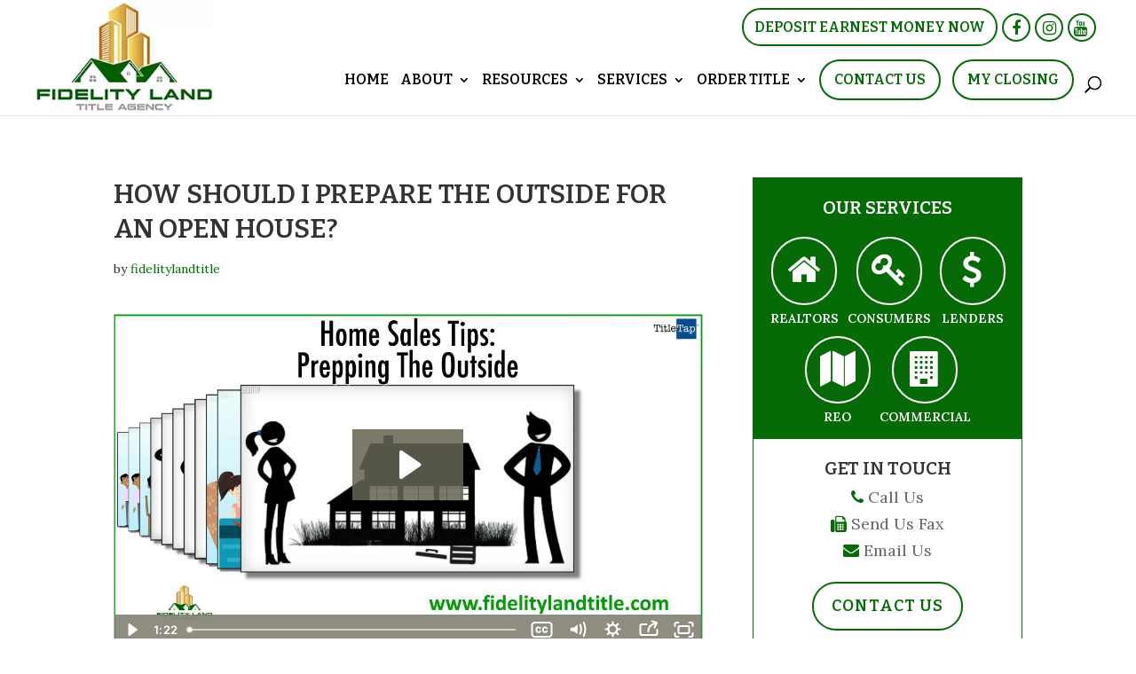

--- FILE ---
content_type: text/css; charset=utf-8
request_url: https://fidelitylandtitle.com/wp-content/plugins/protected-posts-logout-button/titletap_pplb.css
body_size: 8
content:
.protectedlogoutbtn{
  text-align: center;
    cursor: pointer;
    display: block;
    font-size: 20px;
    width: 100px;
    margin: 0px auto 0px;
}


--- FILE ---
content_type: text/javascript
request_url: https://fast.wistia.com/assets/external/postRoll-v2.js
body_size: 23653
content:
var __webpack_modules__={2(t){t.exports=window.Wistia.Preact},3(t,e,n){n.d(e,{isNil:()=>o,isNonEmptyRecord:()=>l,isNonEmptyString:()=>c});Number.NaN;var i=t=>null===t,r=t=>void 0===t,o=t=>i(t)||r(t),a=t=>!o(t),s=t=>"string"==typeof t,c=t=>s(t)&&!(t=>s(t)&&""===t)(t),u=t=>a(t)&&"object"==typeof t&&!(t instanceof Array),l=t=>u(t)&&Object.keys(t).length>0},7(t){t.exports=window.Wistia.Preact.hooks},10(t,e,n){n.d(e,{interFontFamily:()=>i});var i="WistiaPlayerInter, Helvetica, Sans-Serif"},30(t,e,n){n.d(e,{Color:()=>f});n(3);var i=n(31);function r(t,e){for(var n=0;n<e.length;n++){var i=e[n];i.enumerable=i.enumerable||!1,i.configurable=!0,"value"in i&&(i.writable=!0),Object.defineProperty(t,o(i.key),i)}}function o(t){var e=function(t,e){if("object"!=typeof t||!t)return t;var n=t[Symbol.toPrimitive];if(void 0!==n){var i=n.call(t,e||"default");if("object"!=typeof i)return i;throw new TypeError("@@toPrimitive must return a primitive value.")}return("string"===e?String:Number)(t)}(t,"string");return"symbol"==typeof e?e:e+""}var a=/^#?([0-9a-f]{3,4}|[0-9a-f]{6,8})$/i,s=/^rgba?\((\d{1,3}(?:\.\d+)?%?),\s*(\d{1,3}(?:\.\d+)?%?),\s*(\d{1,3}(?:\.\d+)?%?)(?:,\s*([01]?\.?\d*))?\)$/,c=/^\d+(\.\d+)*%$/,u=/([0-9a-f])/gi,l=function(t){return c.test(t)?2.55*parseFloat(t):t},h=function(t,e,n){return n<0&&(n+=1),n>1&&(n-=1),n<1/6?t+6*(e-t)*n:n<.5?e:n<2/3?t+(e-t)*(2/3-n)*6:t},f=function(){function t(e){!function(t,e){if(!(t instanceof e))throw new TypeError("Cannot call a class as a function")}(this,t),e instanceof t?(this.r=e.r,this.g=e.g,this.b=e.b,this.a=e.a):e?this.parse(e):(this.r=this.g=this.b=0,this.a=1)}return e=t,(n=[{key:"parse",value:function(t){var e=!1;if(Array.isArray(t)){var n;this.r=t[0],this.g=t[1],this.b=t[2],this.a=null!==(n=t[3])&&void 0!==n?n:1,e=!0}else{var i=String(t).replace(/\s+/g,"");if(a.test(i)){var r=i.replace(/^#/,"");3!==r.length&&4!==r.length||(r=r.replace(u,"$1$1")),this.r=parseInt(r.substr(0,2),16),this.g=parseInt(r.substr(2,2),16),this.b=parseInt(r.substr(4,2),16),8===r.length?this.a=parseInt(r.substr(6,2),16)/255:this.a=1,e=!0}else if(s.test(i)){var o=i.match(s);this.r=parseFloat(l(o[1])),this.g=parseFloat(l(o[2])),this.b=parseFloat(l(o[3])),o[4]?this.a=parseFloat(o[4]):this.a=1,e=!0}}return(!e||isNaN(this.r)||isNaN(this.g)||isNaN(this.b)||isNaN(this.a)||this.r<0||this.g<0||this.b<0||this.a<0)&&(this.r=41,this.g=73,this.b=229,this.a=1,console.error("An invalid color was provided, ".concat(t.toString(),", using default color instead."))),this}},{key:"clone",value:function(){return new t(this)}},{key:"_hslFromRgb",value:function(){var t=(0,i.rgbToHsl)([this.r,this.g,this.b]),e=t.hue,n=t.saturation,r=t.lightness;return this._h=e,this._s=n,this._l=r,this}},{key:"_rgbFromHsl",value:function(){var t=this._h/360,e=this._s/100,n=this._l/100,i=n<.5?n*(1+e):n+e-n*e,r=2*n-i;return this.r=255*h(r,i,t+1/3),this.g=255*h(r,i,t),this.b=255*h(r,i,t-1/3),this}},{key:"blendChannel",value:function(t,e,n,i){return i?(this[t]=Math.sqrt(Math.pow(this[t],2)*(1-n)+Math.pow(e,2)*n),this):(this[t]=n*e+(1-n)*this[t],this)}},{key:"blend",value:function(e,n,i){return e=new t(e),this.blendChannel("r",e.r,n,i),this.blendChannel("g",e.g,n,i),this.blendChannel("b",e.b,n,i),this}},{key:"getContrastRatio",value:function(e){return Number.parseFloat((0,i.getContrast)(this.toHexWithHash(),new t(e).toHexWithHash()).toFixed(1))}},{key:"hasAccessibleContrast",value:function(t,e){return this.getContrastRatio(t)>=i.colorContrastRatiosByShape[e]}},{key:"hue",value:function(){return this._hslFromRgb(),this._h}},{key:"lightenChannel",value:function(t,e){return this[t]+=e,this[t]<0?this[t]=0:this[t]>255&&(this[t]=255),this}},{key:"lighten",value:function(t){return this.looksLikePercent(t)?this.lightness(this.lightness()+parseFloat(t)):(this.lightenChannel("r",t),this.lightenChannel("g",t),this.lightenChannel("b",t)),this}},{key:"darken",value:function(t){return"string"==typeof t?this.lighten("-".concat(t)):this.lighten(-t)}},{key:"looksLikePercent",value:function(t){return/^-?\d+(\.\d+)?%$/.test(t)}},{key:"lightness",value:function(t){return this._hslFromRgb(),null!=t?(this._l=Math.max(0,Math.min(100,t)),this._rgbFromHsl(),this):this._l}},{key:"saturation",value:function(t){return this._hslFromRgb(),null!=t?(this._s=Math.max(0,Math.min(100,t)),this._rgbFromHsl(),this):this._s}},{key:"setHue",value:function(t){if(this._hslFromRgb(),null!=t)return this._h=Math.max(0,Math.min(360,t)),this._rgbFromHsl(),this}},{key:"shade",value:function(t,e){return this.blend("#000000",t,e)}},{key:"grayLevel",value:function(){return(.299*this.r+.587*this.g+.114*this.b)/255}},{key:"tint",value:function(t,e){return this.blend("#ffffff",t,e)}},{key:"whiteLevel",value:function(){return Math.min(Math.min(this.r,this.g),this.b)}},{key:"getRelativeLuminance",value:function(){var t=function(t){var e=.003921569*t;return e<=.03928?e/12.92:Math.pow((e+.055)/1.055,2.4)},e=t(this.r),n=t(this.g),i=t(this.b);return Math.min(.2126*e+.7152*n+.0722*i,1)}},{key:"isDark",value:function(t){return t?this.getRelativeLuminance()<.15:this.grayLevel()<=.4}},{key:"isLight",value:function(t){return t?this.getRelativeLuminance()>=.8:this.grayLevel()>.4}},{key:"isGrayscale",value:function(){return this.r===this.g&&this.g===this.b}},{key:"distanceFrom",value:function(t){return Math.sqrt(Math.pow(this.r-t.r,2)+Math.pow(this.g-t.g,2)+Math.pow(this.b-t.b,2))}},{key:"channelDominance",value:function(){var t=this;return["r","g","b"].sort((function(e,n){return t[n]-t[e]}))}},{key:"alpha",value:function(t){return null!=t?(this.a=t,this):this.a}},{key:"red",value:function(t){return null!=t?(this.r=t,this):this.r}},{key:"green",value:function(t){return null!=t?(this.g=t,this):this.g}},{key:"blue",value:function(t){return null!=t?(this.b=t,this):this.b}},{key:"toHex",value:function(){var t=Math.round(this.r).toString(16),e=Math.round(this.g).toString(16),n=Math.round(this.b).toString(16);return 1===t.length&&(t="0".concat(t)),1===e.length&&(e="0".concat(e)),1===n.length&&(n="0".concat(n)),"".concat(t).concat(e).concat(n)}},{key:"toHexWithAlpha",value:function(){var t=Math.round(255*this.a).toString(16);return 1===t.length&&(t="0".concat(t)),"".concat(t).concat(this.toHex())}},{key:"toHexWithHash",value:function(){return"#".concat(this.toHex())}},{key:"toRgb",value:function(){return"rgb(".concat(Math.round(this.r),",").concat(Math.round(this.g),",").concat(Math.round(this.b),")")}},{key:"toRgba",value:function(){return"rgba(".concat(Math.round(this.r),",").concat(Math.round(this.g),",").concat(Math.round(this.b),",").concat(this.a,")")}},{key:"toRgbaOrHex",value:function(){return this.toRgba()}},{key:"toPercent",value:function(){return"rgba(".concat(this.r/255*100,"%,").concat(this.g/255*100,"%,").concat(this.b/255*100,"%,").concat(this.a,")")}},{key:"toIeGradient",value:function(){return"progid:DXImageTransform.Microsoft.gradient(startColorStr='#".concat(this.toHexWithAlpha(),"', endColorStr='#").concat(this.toHexWithAlpha(),"')")}},{key:"toString",value:function(){return this.toPercent()}}])&&r(e.prototype,n),o&&r(e,o),Object.defineProperty(e,"prototype",{writable:!1}),e;var e,n,o}()},31(t,e,n){n.d(e,{colorContrastRatiosByShape:()=>o,getContrast:()=>s,rgbToHsl:()=>a});var i=n(3),r=n(30);n(32);var o={nonText:3,largeText:3,paragraphText:4.5,smallText:5.5,backgroundColorWhereNonTextHitAreaContentsHaveProperContrast:2},a=function(t){var e=t;if(t instanceof r.Color){if((0,i.isNil)(t.r)||(0,i.isNil)(t.g)||(0,i.isNil)(t.b))throw new Error("Color does not contain required RGB values");e=[t.r,t.g,t.b]}else if("string"==typeof t){var n=new r.Color(t);if((0,i.isNil)(n.r)||(0,i.isNil)(n.g)||(0,i.isNil)(n.b))throw new Error("Color does not contain required RGB values");e=[n.r,n.g,n.b]}var o=e[0]/255,a=e[1]/255,s=e[2]/255,c=Math.max(o,a,s),u=Math.min(o,a,s),l=0,h=0,f=(c+u)/2;c===u&&(l=0,h=0);var p=c-u;return 0===p?{hue:l,saturation:h,lightness:100*o}:(l=c===o?(a-s)/p+(a<s?6:0):c===a?(s-o)/p+2:(o-a)/p+4,{hue:360*(l/=6),saturation:100*(h=f>.5?p/(2-c-u):p/(c+u)),lightness:100*f})},s=function(t,e){var n=new r.Color(t),i=new r.Color(e),o=n.getRelativeLuminance(),a=i.getRelativeLuminance(),s=o>a?(o+.05)/(a+.05):(a+.05)/(o+.05);return Number.parseFloat(s.toFixed(1))}},32(t,e,n){n.d(e,{reportError:()=>a});var i=n(3),r=n(33),o=n(37),a=(n(51),n(52),function(t,e,n){try{if(!o.Wistia.isSentryInitialized)return;var a="mediaPlayback"===t?.001:1;false;var s=!1,c=(0,i.isNil)(window.crypto)?window.msCrypto:window.crypto;if(void 0!==c)s=c.getRandomValues(new Uint32Array(1))[0]/4294967296<a;else s=Math.random()<a;s?(0,r.isVisitorTrackingEnabled)()&&(o.Wistia._sentryScope.clear(),o.Wistia._sentryScope.setTag("pillar","publish"),o.Wistia._sentryScope.setTag("product",t),o.Wistia._sentryScope.setTag("url",window.location.href),(0,i.isNonEmptyRecord)(n)&&o.Wistia._sentryScope.setTags(n),o.Wistia._sentryScope.captureException(e)):console.error(e)}catch(t){console.error(t)}})},33(t,e,n){n.d(e,{isVisitorTrackingEnabled:()=>h});var i=n(34),r=n(42),o=n(44),a=n(37);function s(t){return function(t){if(Array.isArray(t))return c(t)}(t)||function(t){if("undefined"!=typeof Symbol&&null!=t[Symbol.iterator]||null!=t["@@iterator"])return Array.from(t)}(t)||function(t,e){if(t){if("string"==typeof t)return c(t,e);var n={}.toString.call(t).slice(8,-1);return"Object"===n&&t.constructor&&(n=t.constructor.name),"Map"===n||"Set"===n?Array.from(t):"Arguments"===n||/^(?:Ui|I)nt(?:8|16|32)(?:Clamped)?Array$/.test(n)?c(t,e):void 0}}(t)||function(){throw new TypeError("Invalid attempt to spread non-iterable instance.\nIn order to be iterable, non-array objects must have a [Symbol.iterator]() method.")}()}function c(t,e){(null==e||e>t.length)&&(e=t.length);for(var n=0,i=Array(e);n<e;n++)i[n]=t[n];return i}var u;a.Wistia._visitorTrackingDomain||(a.Wistia._visitorTrackingDomain=location.hostname||""),a.Wistia._visitorTracking||(null!=(u=(0,r.getWistiaLocalStorage)().visitorTrackingEnabled)&&((0,r.updateWistiaLocalStorage)((function(t){return delete t.visitorTrackingEnabled})),a.Wistia._visitorTracking={},a.Wistia._visitorTracking[a.Wistia._visitorTrackingDomain]={isEnabled:u,updatedAt:Date.now()},(0,r.updateWistiaLocalStorage)((function(t){return t.visitorTracking=a.Wistia._visitorTracking}))),a.Wistia._visitorTracking=(0,r.getWistiaLocalStorage)().visitorTracking||{});a.Wistia.consent=function(t){return null==t?h():l(t)};var l=function(t){var e=arguments.length>1&&void 0!==arguments[1]?arguments[1]:a.Wistia._visitorTrackingDomain;"default"===t?delete a.Wistia._visitorTracking[e]:a.Wistia._visitorTracking[e]={isEnabled:"true"==="".concat(t),updatedAt:Date.now()},(0,r.updateWistiaLocalStorage)((function(t){return t.visitorTracking=a.Wistia._visitorTracking})),(0,i.globalTrigger)("visitortrackingchange",t),s(document.getElementsByTagName("wistia-player")).forEach((function(e){e.dispatchEvent(new CustomEvent("visitor-tracking-change",{detail:{isTrackingEnabled:t}}))}))},h=function(){if("boolean"==typeof a.Wistia._visitorTracking)return a.Wistia._visitorTracking;if(a.Wistia._visitorTracking){var t=function(){if(a.Wistia._visitorTrackingDomain)for(var t=a.Wistia._visitorTrackingDomain.split(".");t.length>0;){var e=a.Wistia._visitorTracking[t.join(".")],n=e&&e.isEnabled;if(null!=n)return n;t.shift()}}();if(null!=t)return Boolean(t)}var e=(0,o.getAllApiHandles)();if(a.Wistia.channel&&a.Wistia.channel.all)try{e.push.apply(e,s(a.Wistia.channel.all()))}catch(t){}return!e.some((function(t){return!0===(t._mediaData||t._galleryData||{}).privacyMode}))}},34(t,e,n){n.d(e,{globalTrigger:()=>o});var i=n(35),r=n(37);(0,i.makeWbindable)(r.Wistia);r.Wistia.bind.bind(r.Wistia),r.Wistia.on.bind(r.Wistia),r.Wistia.off.bind(r.Wistia),r.Wistia.rebind.bind(r.Wistia);var o=r.Wistia.trigger.bind(r.Wistia);r.Wistia.unbind.bind(r.Wistia)},35(t,e,n){n.d(e,{makeWbindable:()=>a});var i=n(36),r=n(37),o=n(40);r.Wistia.bindable||(r.Wistia.EventShepherdManager||(r.Wistia.EventShepherdManager={}),r.Wistia.bindable={bind:function(t,e){if("crosstime"===t&&this.crossTime)return this.crossTime.addBinding(arguments[1],arguments[2]),this;if("betweentimes"===t&&this.betweenTimes)return this.betweenTimes.addBinding(arguments[1],arguments[2],arguments[3]),this;var n=this.embedElement||this.container;if(Object.keys(o.convertedEventNames).includes(t)&&n){var a=s(n);return void 0===r.Wistia.EventShepherdManager[a]&&(r.Wistia.EventShepherdManager[a]=new o.EventShepherd),r.Wistia.EventShepherdManager[a].addListener(t,n,e),this}if(e)return i.bind.call(this,t,e),this;r.Wistia.warn&&r.Wistia.warn(this.constructor.name,"bind","falsey value passed in as callback:",e)},unbind:function(t,e){if("crosstime"===t&&this.crossTime)return e?this.crossTime.removeBinding(arguments[1],arguments[2]):this.crossTime.removeAllBindings(),this;if("betweentimes"===t&&this.betweenTimes)return e?this.betweenTimes.removeBinding(arguments[1],arguments[2],arguments[3]):this.betweenTimes.removeAllBindings(),this;var n=this.embedElement||this.container;if(Object.keys(o.convertedEventNames).includes(t)&&n){var a=s(n);return void 0===r.Wistia.EventShepherdManager[a]||r.Wistia.EventShepherdManager[a].removeListener(t,n,e),this}return e?i.unbind.call(this,t,e):this._bindings&&(this._bindings[t]=[]),this._bindings&&this._bindings[t]&&!this._bindings[t].length&&(this._bindings[t]=null,delete this._bindings[t]),this},on:function(t,e){var n=arguments,a=this;if("crosstime"===t&&this.crossTime)return this.crossTime.addBinding(arguments[1],arguments[2]),function(){a.crossTime.removeBinding(n[1],n[2])};if("betweentimes"===t&&this.betweenTimes)return this.betweenTimes.addBinding(arguments[1],arguments[2],arguments[3]),function(){a.betweenTimes.removeBinding(n[1],n[2],n[3])};var c=this.embedElement||this.container;if(Object.keys(o.convertedEventNames).includes(t)&&c){var u=s(c);return void 0===r.Wistia.EventShepherdManager[u]&&(r.Wistia.EventShepherdManager[u]=new o.EventShepherd(c)),r.Wistia.EventShepherdManager[u].addListener(t,c,e),function(){r.Wistia.EventShepherdManager[u].removeListener(t,c,e)}}return i.bind.call(this,t,e)},off:function(t,e){if("crosstime"===t&&this.crossTime)return this.crossTime.removeBinding(arguments[1],arguments[2]);if("betweentimes"===t&&this.betweenTimes)return this.betweenTimes.removeBinding(arguments[1],arguments[2],arguments[3]);var n=this.embedElement||this.container;if(Object.keys(o.convertedEventNames).includes(t)&&n){var a=s(n);return void 0===r.Wistia.EventShepherdManager[a]?function(){}:r.Wistia.EventShepherdManager[a].removeListener(t,n,e)}return i.unbind.call(this,t,e)},rebind:function(t,e){return this.unbind(t,e),this.bind(t,e),this},trigger:function(t){for(var e,n=arguments.length,r=new Array(n>1?n-1:0),o=1;o<n;o++)r[o-1]=arguments[o];return(e=i.trigger).call.apply(e,[this,t].concat(r)),this},bindNamed:function(){return i.bindNamed.apply(this,arguments)},unbindNamed:function(){return i.unbindNamed.apply(this,arguments)},unbindAllInNamespace:function(){return i.unbindAllInNamespace.apply(this,arguments)}});var a=function(t){for(var e in r.Wistia.bindable){var n=r.Wistia.bindable[e];t[e]||(t[e]=n)}},s=function(t){return null!=t&&t.mediaId?t.mediaId:null!=t&&t.id?t.id:void 0}},36(t,e,n){n.d(e,{bind:()=>c,bindNamed:()=>d,bindify:()=>y,trigger:()=>h,unbind:()=>u,unbindAllInNamespace:()=>g,unbindNamed:()=>v});var i=n(37),r=function(t,e){if(null==t)throw new TypeError("Cannot convert undefined or null to object");return Object.prototype.hasOwnProperty.call(Object(t),e)};function o(t){return function(t){if(Array.isArray(t))return a(t)}(t)||function(t){if("undefined"!=typeof Symbol&&null!=t[Symbol.iterator]||null!=t["@@iterator"])return Array.from(t)}(t)||function(t,e){if(t){if("string"==typeof t)return a(t,e);var n={}.toString.call(t).slice(8,-1);return"Object"===n&&t.constructor&&(n=t.constructor.name),"Map"===n||"Set"===n?Array.from(t):"Arguments"===n||/^(?:Ui|I)nt(?:8|16|32)(?:Clamped)?Array$/.test(n)?a(t,e):void 0}}(t)||function(){throw new TypeError("Invalid attempt to spread non-iterable instance.\nIn order to be iterable, non-array objects must have a [Symbol.iterator]() method.")}()}function a(t,e){(null==e||e>t.length)&&(e=t.length);for(var n=0,i=Array(e);n<e;n++)i[n]=t[n];return i}var s=Array.prototype.slice,c=function(t,e){var n=this;return n._bindings||(n._bindings={}),n._bindings[t]||(n._bindings[t]=[]),n._bindings[t].push(e),function(){n.unbind(t,e)}},u=function(t,e){if(!this._bindings)return this;if(!this._bindings[t])return this;for(var n=[],i=0;i<this._bindings[t].length;i++){var r=this._bindings[t][i];r!==e&&n.push(r)}this._bindings[t]=n},l=function(t,e){return this.unbind(t,e),this.bind(t,e),{event:t,fn:e}},h=function(t){for(var e=arguments.length,n=new Array(e>1?e-1:0),i=1;i<e;i++)n[i-1]=arguments[i];return this._bindings&&null!=this._bindings.all&&f.apply(this,["all",t].concat(n)),f.apply(this,[t].concat(n))},f=function(t){if(!this._bindings)return this;if(!this._bindings[t])return this;for(var e,n=s.call(arguments,1),r=o(this._bindings[t]),a=0;a<r.length;a++){var c=r[a];try{c.apply(this,n)===this.unbind&&(null==e&&(e=[]),e.push({event:t,fn:c}))}catch(t){if(this._throwTriggerErrors)throw t;i.Wistia.error&&i.Wistia.error(t)}}if(e)for(var u=0;u<e.length;u++){var l=e[u];this.unbind(l.event,l.fn)}return this},p=function(t,e){null==t._namedBindings&&(t._namedBindings={}),null==t._namedBindings[e]&&(t._namedBindings[e]={})},d=function(t,e,n,i){return this.unbindNamed(t,e),function(t,e,n,i,r){p(t,e),t._namedBindings[e][n]={event:i,fn:r}}(this,t,e,n,i),this.bind(n,i),function(){this.unbindNamed(t,e)}},v=function(t,e){p(this,t);var n=function(t,e,n){return p(t,e),t._namedBindings[e][n]}(this,t,e);if(n){var i=n.event,r=n.fn;this.unbind(i,r)}var o=this._namedBindings;return delete o[t][e],m(o[t])&&delete o[t],this},g=function(t){var e=this._namedBindings&&this._namedBindings[t];if(null==e)return this;for(var n in e)r(e,n)&&this.unbindNamed(t,n)},m=function(t){for(var e in t)if(r(t,e))return!1;return!0},y=function(t){return t.bind=c,t.unbind=u,t.on=c,t.off=u,t.rebind=l,t.trigger=h,t.bindNamed=d,t.unbindNamed=v,t.unbindAllInNamespace=g,t};y(function(){}.prototype)},37(t,e,n){n.d(e,{Wistia:()=>$});var i,r,o,a,s,c,u,l,h,f,p,d,v,g,m,y,b,w,_,S,T,O,E,k,P,W,j,x,C,M,A,D,L,R,I,N,H,B=n(2),F=n(7),V=n(38),z=n(39);function U(t,e){var n=Object.keys(t);if(Object.getOwnPropertySymbols){var i=Object.getOwnPropertySymbols(t);e&&(i=i.filter((function(e){return Object.getOwnPropertyDescriptor(t,e).enumerable}))),n.push.apply(n,i)}return n}function G(t){for(var e=1;e<arguments.length;e++){var n=null!=arguments[e]?arguments[e]:{};e%2?U(Object(n),!0).forEach((function(e){q(t,e,n[e])})):Object.getOwnPropertyDescriptors?Object.defineProperties(t,Object.getOwnPropertyDescriptors(n)):U(Object(n)).forEach((function(e){Object.defineProperty(t,e,Object.getOwnPropertyDescriptor(n,e))}))}return t}function q(t,e,n){return(e=function(t){var e=function(t,e){if("object"!=typeof t||!t)return t;var n=t[Symbol.toPrimitive];if(void 0!==n){var i=n.call(t,e||"default");if("object"!=typeof i)return i;throw new TypeError("@@toPrimitive must return a primitive value.")}return("string"===e?String:Number)(t)}(t,"string");return"symbol"==typeof e?e:e+""}(e))in t?Object.defineProperty(t,e,{value:n,enumerable:!0,configurable:!0,writable:!0}):t[e]=n,t}null!==(i=z.root.Wistia)&&void 0!==i||(z.root.Wistia={}),null!==(o=(r=z.root.Wistia).Preact)&&void 0!==o||(r.Preact=G(G({},B),{},{hooks:F,compat:V})),null!==(s=(a=z.root.Wistia)._destructors)&&void 0!==s||(a._destructors={}),null!==(u=(c=z.root.Wistia)._initializers)&&void 0!==u||(c._initializers={}),null!==(h=(l=z.root.Wistia)._remoteData)&&void 0!==h||(l._remoteData=new Map),null!==(p=(f=z.root.Wistia).api)&&void 0!==p||(f.api=function(){return console.error("Accessed Wistia.api() before it was initialized"),null}),null!==(v=(d=z.root.Wistia).defineControl)&&void 0!==v||(d.defineControl=function(){return console.error("Accessed Wistia.defineControl() before it was initialized"),null}),null!==(m=(g=z.root.Wistia).EventShepherdManager)&&void 0!==m||(g.EventShepherdManager={}),null!==(b=(y=z.root.Wistia).mixin)&&void 0!==b||(y.mixin=function(t){var e=arguments.length>1&&void 0!==arguments[1]?arguments[1]:{};Object.keys(e).forEach((function(n){(function(t,e){if(null==t)throw new TypeError("Cannot convert undefined or null to object");return Object.prototype.hasOwnProperty.call(Object(t),e)})(e,n)&&(t[n]=e[n])}))}),null!==(_=(w=z.root.Wistia).playlistMethods)&&void 0!==_||(w.playlistMethods=new Map),null!==(T=(S=z.root.Wistia).PublicApi)&&void 0!==T||(S.PublicApi=null),null!==(E=(O=z.root.Wistia).uncacheMedia)&&void 0!==E||(O.uncacheMedia=function(){return console.error("Accessed Wistia.uncacheMedia() before it was initialized"),null}),null!==(P=(k=z.root.Wistia).VisitorKey)&&void 0!==P||(k.VisitorKey=null),null!==(j=(W=z.root.Wistia).visitorKey)&&void 0!==j||(W.visitorKey=null),null!==(C=(x=z.root.Wistia).wistia)&&void 0!==C||(x.wistia=void 0),null!==(A=(M=z.root.Wistia)._liveStreamEventDataPromises)&&void 0!==A||(M._liveStreamEventDataPromises={}),null!==(L=(D=z.root.Wistia)._mediaDataPromises)&&void 0!==L||(D._mediaDataPromises={}),null!==(I=(R=z.root.Wistia)._liveStreamPollingPromises)&&void 0!==I||(R._liveStreamPollingPromises={}),null!==(H=(N=z.root.Wistia).first)&&void 0!==H||(N.first=function(){var t;return null!==(t=z.root.Wistia.api())&&void 0!==t?t:document.querySelector("wistia-player")});var $=z.root.Wistia},38(t){t.exports=window.Wistia.Preact.compat},39(t,e,n){var i;n.d(e,{root:()=>r});try{(i=self).self!==i&&void 0!==i.self&&"undefined"!=typeof window&&(i=window)}catch(t){i="undefined"!=typeof globalThis?globalThis:window}var r=i},40(t,e,n){function i(t,e){for(var n=0;n<e.length;n++){var i=e[n];i.enumerable=i.enumerable||!1,i.configurable=!0,"value"in i&&(i.writable=!0),Object.defineProperty(t,r(i.key),i)}}function r(t){var e=function(t,e){if("object"!=typeof t||!t)return t;var n=t[Symbol.toPrimitive];if(void 0!==n){var i=n.call(t,e||"default");if("object"!=typeof i)return i;throw new TypeError("@@toPrimitive must return a primitive value.")}return("string"===e?String:Number)(t)}(t,"string");return"symbol"==typeof e?e:e+""}n.d(e,{EventShepherd:()=>s,convertedEventNames:()=>o});var o={mutechange:n(41).MUTE_CHANGE_EVENT},a={mutechange:function(t){return t.isMuted}},s=function(){return t=function t(){var e,n,i;!function(t,e){if(!(t instanceof e))throw new TypeError("Cannot call a class as a function")}(this,t),e=this,i={},(n=r(n="convertedEventsMap"))in e?Object.defineProperty(e,n,{value:i,enumerable:!0,configurable:!0,writable:!0}):e[n]=i},(e=[{key:"addListener",value:function(t,e,n){var i,r,s,c=null!==(i=o[t])&&void 0!==i?i:t;null!==(s=(r=this.convertedEventsMap)[c])&&void 0!==s||(r[c]=[]);var u=function(e){if(a[t]){var i=a[t](e.detail);n(i)}else n()};this.convertedEventsMap[c].push({givenCallback:n,eventListenerCallback:u}),e.addEventListener(c,u)}},{key:"removeAllListeners",value:function(t){var e=this;Object.keys(this.convertedEventsMap).forEach((function(n){var i;null===(i=e.convertedEventsMap[n])||void 0===i||i.forEach((function(e){t.removeEventListener(n,e.eventListenerCallback)})),e.convertedEventsMap[n]=[]}))}},{key:"removeListener",value:function(t,e,n){var i,r=this,a=null!==(i=o[t])&&void 0!==i?i:t,s=[];n?(e.removeEventListener(a,n),this.convertedEventsMap[a]&&(this.convertedEventsMap[a].forEach((function(t,i){t.givenCallback===n&&(s.push(i),e.removeEventListener(a,t.eventListenerCallback))})),s.forEach((function(t){r.convertedEventsMap[a]&&r.convertedEventsMap[a].splice(t,1)})))):this.convertedEventsMap[a]=[]}}])&&i(t.prototype,e),n&&i(t,n),Object.defineProperty(t,"prototype",{writable:!1}),t;var t,e,n}()},41(t,e,n){n.d(e,{EMBED_OPTIONS_CHANGED_EVENT:()=>i,MUTE_CHANGE_EVENT:()=>r});var i="embed-options-changed",r="mute-change"},42(t,e,n){n.d(e,{getWistiaLocalStorage:()=>a,updateWistiaLocalStorage:()=>s});var i=n(43),r=n(37),o="wistia",a=function(){return(0,i.getLocalStorage)(o)},s=function(t){return r.Wistia._localStorage=(0,i.updateLocalStorage)(o,t),r.Wistia._localStorage}},43(t,e,n){n.d(e,{getLocalStorage:()=>c,removeLocalStorage:()=>u,setLocalStorage:()=>l,updateLocalStorage:()=>h});var i=n(37),r=function(t){setTimeout((function(){throw t}),0)},o="_namespacedLocalStorage",a=function(){var t=arguments.length>0&&void 0!==arguments[0]?arguments[0]:"wistia-test-localstorage";if(null!=i.Wistia._localStorageWorks)return i.Wistia._localStorageWorks;try{var e=localStorage.getItem(t);localStorage.removeItem(t),localStorage.setItem(t,e),localStorage.removeItem(t),i.Wistia._localStorageWorks=!0}catch(t){i.Wistia._localStorageWorks=!1}return i.Wistia._localStorageWorks},s=function(){return null==i.Wistia[o]&&(i.Wistia[o]={}),i.Wistia[o]},c=function(t){if(!a())return s()[t]||{};if(localStorage[t])try{return"null"===localStorage[t]?{}:JSON.parse(localStorage[t])}catch(t){r(t)}return{}},u=function(t){if(a())try{localStorage.removeItem(t)}catch(t){r(t)}else s()[t]={}},l=function(t,e){if(!a())return null!=e&&"object"==typeof e&&(s()[t]=e),e;try{s()[t]=e,localStorage[t]=JSON.stringify(e)}catch(t){r(t)}return e},h=function(t,e){var n=c(t);try{e(n)}catch(t){r(t)}return l(t,n)}},44(t,e,n){n.d(e,{getAllApiHandles:()=>s,getAllApiHandlesByDomOrder:()=>c});var i=n(45),r=(n(46),n(47));n(50);function o(t){return function(t){if(Array.isArray(t))return a(t)}(t)||function(t){if("undefined"!=typeof Symbol&&null!=t[Symbol.iterator]||null!=t["@@iterator"])return Array.from(t)}(t)||function(t,e){if(t){if("string"==typeof t)return a(t,e);var n={}.toString.call(t).slice(8,-1);return"Object"===n&&t.constructor&&(n=t.constructor.name),"Map"===n||"Set"===n?Array.from(t):"Arguments"===n||/^(?:Ui|I)nt(?:8|16|32)(?:Clamped)?Array$/.test(n)?a(t,e):void 0}}(t)||function(){throw new TypeError("Invalid attempt to spread non-iterable instance.\nIn order to be iterable, non-array objects must have a [Symbol.iterator]() method.")}()}function a(t,e){(null==e||e>t.length)&&(e=t.length);for(var n=0,i=Array(e);n<e;n++)i[n]=t[n];return i}var s=function(){return(void 0===(0,r.wData)("video")?[]:Object.values((0,r.wData)("video"))).concat(void 0===(0,r.wData)("iframe_api")?[]:Object.values((0,r.wData)("iframe_api")))},c=function(){var t=Array.from((0,i.getAllApiEmbedElements)("wistia_embed_initialized")).reduce((function(t,e){return void 0!==e.wistiaApi&&"removed"!==e.wistiaApi&&null!==e.wistiaApi&&t.push(e.wistiaApi),t}),[]),e=Array.from(document.querySelectorAll("wistia-player")).reduce((function(t,e){return void 0!==e.deprecatedApiDoNotUse&&"removed"!==e.deprecatedApiDoNotUse&&null!==e.deprecatedApiDoNotUse&&t.push(e.deprecatedApiDoNotUse),t}),[]);return[].concat(o(t),o(e))}},45(t,e,n){n.d(e,{getAllApiEmbedElements:()=>i});var i=function(){var t=arguments.length>0&&void 0!==arguments[0]?arguments[0]:"wistia_embed",e=document.querySelectorAll("div.".concat(t,",span.").concat(t,",iframe.").concat(t));return Array.from(e).map((function(t){var e;return"WISTIA-PLAYER"===(null===(e=t.lastChild)||void 0===e?void 0:e.nodeName)?t.lastChild:t}))}},46(t,e,n){n.d(e,{wlog:()=>g});var i=n(34),r=n(37);function o(t){return function(t){if(Array.isArray(t))return a(t)}(t)||function(t){if("undefined"!=typeof Symbol&&null!=t[Symbol.iterator]||null!=t["@@iterator"])return Array.from(t)}(t)||function(t,e){if(t){if("string"==typeof t)return a(t,e);var n={}.toString.call(t).slice(8,-1);return"Object"===n&&t.constructor&&(n=t.constructor.name),"Map"===n||"Set"===n?Array.from(t):"Arguments"===n||/^(?:Ui|I)nt(?:8|16|32)(?:Clamped)?Array$/.test(n)?a(t,e):void 0}}(t)||function(){throw new TypeError("Invalid attempt to spread non-iterable instance.\nIn order to be iterable, non-array objects must have a [Symbol.iterator]() method.")}()}function a(t,e){(null==e||e>t.length)&&(e=t.length);for(var n=0,i=Array(e);n<e;n++)i[n]=t[n];return i}var s={ERROR:0,WARNING:1,NOTICE:2,INFO:3,DEBUG:4,error:0,warning:1,notice:2,info:3,debug:4},c=function(){},u=function(t){var e=this;null==t&&(t={});return e.error=function(){for(var t=arguments.length,n=new Array(t),i=0;i<t;i++)n[i]=arguments[i];return e.log(0,n)},e.warn=function(){for(var t=arguments.length,n=new Array(t),i=0;i<t;i++)n[i]=arguments[i];return e.log(1,n)},e.notice=function(){for(var t=arguments.length,n=new Array(t),i=0;i<t;i++)n[i]=arguments[i];return e.log(1,n)},e.info=function(){for(var t=arguments.length,n=new Array(t),i=0;i<t;i++)n[i]=arguments[i];return e.log(3,n)},e.debug=function(){for(var t=arguments.length,n=new Array(t),i=0;i<t;i++)n[i]=arguments[i];return e.log(4,n)},e.ctx=t,e.ctx.initializedAt||e.reset(),e},l=u.prototype;l.reset=function(){this.ctx.level=0,this.ctx.grep=null,this.ctx.grepv=null,this.ctx.first1000LogLines=[],this.ctx.last1000LogLines=[],this.ctx.initializedAt=(new Date).getTime()},l.setLevel=function(t){var e=this.logFunc(3);null!=s[t]?(this.ctx.level=s[t],e('Log level set to "'.concat(t,'" (').concat(s[t],")"))):e('Unknown log level "'.concat(t,'"'))},l.setGrep=function(t){this.ctx.grep=t},l.setGrepv=function(t){this.ctx.grepv=t},l.first1000LogLines=function(){return this.ctx.first1000LogLines},l.last1000LogLines=function(){return this.ctx.last1000LogLines},l.matchedGrep=function(t){var e=!1;if(this.ctx.grep||this.ctx.grepv){for(var n=[],i=0;i<t.length;i++)try{var r=t[i];n.push(r.toString&&r.toString())}catch(t){n.push("")}var o=n.join(" "),a=!this.ctx.grep||o.match(this.ctx.grep),s=!this.ctx.grepv||!o.match(this.ctx.grepv);e=a&&s}else e=!0;return e},l.now=function(){return"undefined"!=typeof performance&&"function"==typeof performance.now?performance.now().toFixed(3):Date.now?Date.now()-this.ctx.initializedAt:(new Date).getTime()-this.ctx.initializedAt},l.messagesToLogLine=function(t,e,n){var i,r=[t,e];r=r.concat(n);try{(i=r.join(" ")||"").length>200&&(i=i.slice(0,200))}catch(t){i="could not serialize"}return i},l.persistLine=function(t){this.ctx.first1000LogLines.length<1e3?this.ctx.first1000LogLines.push(t):(this.ctx.last1000LogLines.length>=1e3&&this.ctx.last1000LogLines.shift(),this.ctx.last1000LogLines.push(t))},l.log=function(t,e){var n,r=t<=this.ctx.level,a=t<4,s=(r||a)&&this.matchedGrep(e);if(0===t&&(0,i.globalTrigger)("problem",{type:"error-logged",data:{messages:e}}),s&&(r||a)&&(n=this.now()),a&&s){var c=this.messagesToLogLine(t,n,e);this.persistLine(c)}if(r&&s){var u,l=this.logFunc(t);1===e.length&&(u=e[0])instanceof Error?(l(u.message),u.stack&&l(u.stack)):l.apply(void 0,o(e))}};var h=function(){for(var t=arguments.length,e=new Array(t),n=0;n<t;n++)e[n]=arguments[n];console.error.apply(console,e)},f=function(){for(var t=arguments.length,e=new Array(t),n=0;n<t;n++)e[n]=arguments[n];console.warn.apply(console,e)},p=function(){for(var t=arguments.length,e=new Array(t),n=0;n<t;n++)e[n]=arguments[n];console.info.apply(console,e)},d=function(){for(var t=arguments.length,e=new Array(t),n=0;n<t;n++)e[n]=arguments[n];console.debug.apply(console,e)},v=function(t){console.log.apply(console,t)};l.logFunc=function(t){return null==t&&(t=this.level),console?(0===t?e=h:1===t?e=f:3===t?e=p:4===t&&(e=d),e||(e=v),"function"!=typeof e&&(this.noConsoleLog=!0,e=c),e):c;var e},l.maybePrefix=function(t,e){if(t){if("function"==typeof t)try{t=t()}catch(e){t='prefix err "'.concat(e.message,'"')}return t instanceof Array?t.concat(e):[t].concat(e)}return e},l.getPrefixedFunctions=function(t){var e=this;return{log:function(){for(var n=arguments.length,i=new Array(n),r=0;r<n;r++)i[r]=arguments[r];return e.log(0,e.maybePrefix(t,i))},error:function(){for(var n=arguments.length,i=new Array(n),r=0;r<n;r++)i[r]=arguments[r];return e.log(0,e.maybePrefix(t,i))},warn:function(){for(var n=arguments.length,i=new Array(n),r=0;r<n;r++)i[r]=arguments[r];return e.log(1,e.maybePrefix(t,i))},notice:function(){for(var n=arguments.length,i=new Array(n),r=0;r<n;r++)i[r]=arguments[r];return e.log(1,e.maybePrefix(t,i))},info:function(){for(var n=arguments.length,i=new Array(n),r=0;r<n;r++)i[r]=arguments[r];return e.log(3,e.maybePrefix(t,i))},debug:function(){for(var n=arguments.length,i=new Array(n),r=0;r<n;r++)i[r]=arguments[r];return e.log(4,e.maybePrefix(t,i))}}},r.Wistia&&null==r.Wistia.wlogCtx&&(r.Wistia.wlogCtx={});var g=new u(r.Wistia.wlogCtx)},47(t,e,n){n.d(e,{wData:()=>o});var i=n(48),r=n(37),o=function(t,e){return(0,i.isArray)(t)||(t=t.split(".")),null!=e&&(0,i.setDeep)(r.Wistia,["_data"].concat(t),e),(0,i.getDeep)(r.Wistia,["_data"].concat(t))}},48(t,e,n){n.d(e,{cast:()=>v,clone:()=>u,eachLeaf:()=>P,getDeep:()=>l,isArray:()=>b,isEmpty:()=>E,isObject:()=>_,merge:()=>o,setAndPreserveUndefined:()=>f,setDeep:()=>h,unsetDeep:()=>d});n(49);var i=function(t,e){if(null==t)throw new TypeError("Cannot convert undefined or null to object");return Object.prototype.hasOwnProperty.call(Object(t),e)},r=Array.prototype.slice,o=function(t){if(0==(arguments.length<=1?0:arguments.length-1))return t;for(var e=0;e<(arguments.length<=1?0:arguments.length-1);e++)a(t,e+1<1||arguments.length<=e+1?void 0:arguments[e+1]);return t},a=function(t,e){var n=arguments.length>2&&void 0!==arguments[2]?arguments[2]:s,r=arguments.length>3&&void 0!==arguments[3]?arguments[3]:c;if(b(e)){b(t)||(t=[]);for(var o=0;o<e.length;o++){var u=e[o];null==t[o]&&null!=u&&(b(u)?t[o]=[]:_(u)&&(t[o]={}));var l=a(t[o],u,n);r(e,o,l)?delete t[o]:t[o]=l}return n(t)}if(_(e)){for(var h in e)if(i(e,h)&&(i(t,h)||null==t[h])){var f=e[h];b(f)?(b(t[h])||(t[h]=[]),a(t[h],f,n),t[h]=n(t[h])):_(f)?(_(t[h])||(t[h]={}),a(t[h],f,n),t[h]=n(t[h])):null==t?(t={},r(e,h,f)||(t[h]=n(f))):r(e,h,f)?delete t[h]:t[h]=n(f)}return n(t)}return n(e)},s=function(t){return t},c=function(t,e,n){return null==n},u=function(t,e){return b(t)?a([],t,e):a({},t,e)},l=function(t,e,n){e="string"==typeof e?e.split("."):r.call(e);for(var o,a=t;null!=t&&e.length;){var s=e.shift();void 0!==t[s]&&(_(t[s])||b(t[s]))||!n||(0===s?(t=a[o]=[])[s]={}:t[s]={}),a=t,o=s,t=i(t,s)?t[s]:void 0}return t},h=function(t,e,n){return p(t,e,n,!0)},f=function(t,e,n){return p(t,e,n,!1)},p=function(t,e,n){var i=!(arguments.length>3&&void 0!==arguments[3])||arguments[3],o=(e="string"==typeof e?e.split("."):r.call(e)).pop();null!=(t=l(t,e,!0))&&(_(t)||b(t))&&null!=o&&(i&&null==n?delete t[o]:t[o]=n)},d=function(t,e){return h(t,e)},v=function(t){return null==t?t:_(t)||b(t)?m(t):g("".concat(t),t)},g=function(t){var e=arguments.length>1&&void 0!==arguments[1]?arguments[1]:t;return/^-?[1-9]\d*?$/.test(t)?parseInt(t,10):"0"===t||"-0"===t?0:/^-?\d*\.\d+$/.test(t)?parseFloat(t):!!/^true$/i.test(t)||!/^false$/i.test(t)&&e},m=function(t){return a(t,t,(function(t){return"string"==typeof t?g(t):t}),(function(){return!1}))},y=/^\s*function Array()/,b=function(t){return null!=t&&t.push&&y.test(t.constructor)},w=/^\s*function Object()/,_=function(t){return null!=t&&"object"==typeof t&&w.test(t.constructor)},S=/^\s*function RegExp()/,T=/^string|number|boolean|function$/i,O=function(t){return null!=t&&(T.test(typeof t)||function(t){return null!=t&&S.test(t.constructor)}(t))},E=function(t){return null==t||(!(!b(t)||t.length)||!!_(t)&&!Object.keys(t).length)},k=function(t,e,n,o,a){if(null==n&&(n=[]),O(t))e(t,n,o,a);else if(_(t)||b(t)){for(var s in e(t,n,o,a),t)if(i(t,s)){var c=r.call(n);c.push(s),k(t[s],e,c,t,s)}}else e(t,n,o,a)},P=function(t,e){k(t,(function(t,n,i,r){b(t)||_(t)||e(t,n,i,r)}))}},49(t,e,n){n.d(e,{assign:()=>r});var i=function(t,e){if(null==t)throw new TypeError("Cannot convert undefined or null to object");return Object.prototype.hasOwnProperty.call(Object(t),e)},r=function(t){for(var e=arguments.length,n=new Array(e>1?e-1:0),i=1;i<e;i++)n[i-1]=arguments[i];if(Object.assign)return Object.assign.apply(Object,[t].concat(n));for(var r=0;r<n.length;r++)o(t,n[r]);return t},o=function(t,e){for(var n in e)i(e,n)&&(t[n]=e[n]);return t}},50(t,e,n){n.d(e,{ensureString:()=>i});var i=function(t){return null==t?"":t.toString()}},51(t,e,n){n.d(e,{appHostname:()=>o,getSubdomainSuffixHostname:()=>a});var i=/([a-z0-9-]+)-cde-([a-z0-9-]+)\.([a-z0-9-]+)\.wistia\.io/i,r=/([a-z0-9-]+)-txl-([a-z0-9-]+)\.([a-z0-9-]+)\.mtl\.wistia\.io/i,o=function(){var t=arguments.length>0&&void 0!==arguments[0]?arguments[0]:"app",e=a(t);return e||"".concat(t,".").concat("wistia.com")},a=function(){var t=arguments.length>0&&void 0!==arguments[0]?arguments[0]:"app";if("undefined"!=typeof window&&window.location){var e=window.location.hostname,n=i.exec(e);if(n)return"".concat(t,"-cde-").concat(n[2],".").concat(n[3],".wistia.io");var o=r.exec(e);if(o)return"".concat(t,"-txl-").concat(o[2],".").concat(o[3],".mtl.wistia.io")}return null}},52(t,e,n){n.d(e,{CURRENT_SHA:()=>c,TAGGED_VERSION:()=>s,eV1HostWithPort:()=>d,eV1Protocol:()=>v,metricsHost:()=>g});var i=n(39),r=n(53),o=n(51),a=((0,o.appHostname)("app"),(0,o.appHostname)("fast-protected"),(0,o.appHostname)("fast")),s="",c="a9709e77fbc548d6f1972fd2e8803b55d2788da9",u=("undefined"!=typeof window&&i.root===window&&i.root.location&&i.root.location.protocol,function(){var t=(0,o.getSubdomainSuffixHostname)("fast");return t||null}),l=function(){var t=arguments.length>0&&void 0!==arguments[0]?arguments[0]:void 0;if(t)return t;var e=u();return e||a},h=function(){var t=u();if(t)return t;return"fast.".concat("wistia.net")},f=function(){for(var t=document.getElementsByTagName("script"),e=0;e<t.length;e++){var n=t[e];if(n.src){var i=new r.Url(n.src),o=/\/assets\/external\/E-v1?\.js$/.test(i.rawPath),a=i.host===l()||i.host===h()||"fast-canary.wistia.net"===i.host,s="https:"===location.protocol&&"https:"===i.protocol,c=""===i.protocol||null==i.protocol,u=s||c||"http:"===location.protocol,f=!n.readyState||/loaded|complete/.test(n.readyState);if(o&&a&&u&&f)return i}}return new r.Url("".concat((0,r.proto)(),"//").concat(h(),"/E-v1.js"))}(),p=function(){return f.host},d=function(){return f.port?"".concat(p(),":").concat(f.port):p()},v=function(){return f.protocol},g=function(){return"pipedream.".concat("wistia.com")},m=[].concat(["wistia.net","wistia.com"],["wistia.mx","wistia.dev","wistia.tech","wistia.am","wistia.se","wistia.io","wistia.st"]);new RegExp("(".concat(m.map((function(t){return"\\.".concat(t.replace(".","\\."))})).join("|"),")$"))},53(t,e,n){n.d(e,{Url:()=>l,proto:()=>o});var i=n(48),r=n(46),o=function(){var t=arguments.length>0&&void 0!==arguments[0]?arguments[0]:location.href;return/^http:\/\//.test(t)?"http:":"https:"},a=function(t){if(null==t)return t;var e;try{e=decodeURIComponent(t)}catch(n){setTimeout((function(){r.wlog.notice(n)}),50),e=t}return e},s=function(t){for(var e=t[0],n=1;n<t.length;n++)e+="[".concat(t[n],"]");return e},c=function(t){return t.match(/([\w\-_]+)/g)},u=["protocol","host","port","params","path"],l=function(t){var e=this;e.params={},e.path=[],e.host="",e.rawPath="","object"==typeof t?e.fromOptions(t):t&&e.fromRaw(t)},h=l.prototype;h.fromOptions=function(t){for(var e=0;e<u.length;e++){var n=u[e];null!=t[n]&&(this[n]=t[n])}return this},h.fromRaw=function(t){var e;return this.rawUrl=t,(e=t.match(/^((?:https?:)|(?:file:)|(?:ftp:))?\/\//))&&(this.protocol=e[1]||void 0),(e=t.match(/\/\/([^:?#/]*)/))&&(this.host=e[1]||void 0),(e=t.match(/\/\/.*?(\/[^?#$]+)/)||t.match(/(^\/[^/][^?#$]+)/))&&this.setPath(e[1]),(e=t.match(/:(\d+)/))&&(this.port=parseInt(e[1],10)),(e=t.match(/\?([^#]+)/))&&(this.rawParams=e[1],this.params=function(t){var e={};if(!t)return e;for(var n=t.split("&"),o=function(){var t=n[s].split("="),o=t[0],u=t[1];try{o=c(decodeURIComponent(o))||""}catch(t){setTimeout((function(){r.wlog.notice(t)}),50),o=""}(0,i.cast)(o);var l=(0,i.getDeep)(e,o);if(null!=l)if((0,i.isArray)(l))l.push(a(u));else{var h=[l];h.push(a(u)),(0,i.setAndPreserveUndefined)(e,o,h)}else(0,i.setAndPreserveUndefined)(e,o,a(u))},s=0;s<n.length;s++)o();return e}(this.rawParams)),(e=t.match(/#(.*)$/))&&(this.anchor=e[1]),this},h.clone=function(){return new l({protocol:this.protocol,host:this.host,port:this.port,path:(0,i.clone)(this.path),params:(0,i.clone)(this.params),anchor:this.anchor})},h.ext=function(t){if(null!=t){var e=this.ext(),n=this.path.length-1,i=new RegExp("\\.".concat(e),"g");return e&&(this.path[n]="".concat(this.path[n].replace(i,""))),this.path[n]="".concat(this.path[n],".").concat(t)}var r=this.path[this.path.length-1].match(/\.(.*)$/);return null!=r&&r[1]||null},h.isRelative=function(){var t=arguments.length>0&&void 0!==arguments[0]?arguments[0]:window.location,e=this.protocol,n=this.host;return!(null!=e&&""!==e&&e!==t.protocol||n&&n!==t.hostname)},h.toString=function(){return this.isRelative()?this.relative():this.absolute()},h.absolute=function(){var t="";null!=this.protocol&&(t=this.protocol);var e="";return null!=this.port&&(e=":".concat(this.port)),"".concat(t,"//").concat(this.host||location.host).concat(e).concat(this.relative())},h.relative=function(){var t,e="";this.path.length>0&&("string"==typeof(t=this.path)&&(t=t.split("/")),e=null==t?"":"/".concat(t.join("/")),this._hasTrailingSlash&&(e+="/"));var n,r,o="?".concat((n=this.params,r=[],(0,i.eachLeaf)(n,(function(t,e){null!=t?r.push("".concat(encodeURIComponent(s(e)),"=").concat(encodeURIComponent(t))):r.push(encodeURIComponent(s(e)))})),r.join("&")));return 1===o.length&&(o=""),"".concat(e).concat(o).concat(this.relativeAnchor())},h.authority=function(){var t=null!=this.port?":".concat(this.port):"";return"".concat(this.host).concat(t)},h.relativeProtocol=function(){var t="";return null!=this.port&&(t=":".concat(this.port)),"//".concat(this.host).concat(t).concat(this.relative())},h.relativeAnchor=function(){var t="";return null!=this.anchor&&(t="#".concat(this.anchor)),"".concat(t)},h.setPath=function(t){this.rawPath=t,this._hasTrailingSlash=/\/$/.test(this.rawPath),this.path=function(t){var e=[];if(null==t)return e;for(var n=t.split(/\/+/),i=0;i<n.length;i++){var r=n[i];null!=r&&""!==r&&e.push(r)}return e}(this.rawPath)},l.create=function(t){return new l(t)};l.create;l.parse=function(t){return new l(t)};l.parse},60(t,e,n){n.d(e,{elemBind:()=>_,elemHeight:()=>y,elemIsInside:()=>w,elemOffset:()=>s.elemOffset,elemStripEventAttributes:()=>O,elemUnbind:()=>S,elemWidth:()=>m,execCssTags:()=>p,execScriptTags:()=>c.execScriptTags,getCssTags:()=>f,getScriptTags:()=>c.getScriptTags,removeCssTags:()=>d,removeScriptTags:()=>c.removeScriptTags});var i,r=n(48),o=(n(61),n(63),n(64)),a=n(46),s=n(66),c=n(67),u=n(70),l=n(37),h=(l.Wistia,(0,o.cachedDetect)()),f=function(t){return t.match(/<link.*?rel=['"]stylesheet['"][^>]*>|<style>[\s\S]+?<\/style>/gi)||[]},p=function(t,e){if(!t)return null;(0,r.isArray)(t)||(t=f(t));for(var n=[],i=0;i<t.length;i++){var o=t[i];if(/<link.*?rel=['"]stylesheet['"][^>]*>/.test(o)){var a=o.match(/href=['"](.*?)['"]/i);if(a){var s=document.createElement("link");s.setAttribute("rel","stylesheet"),s.setAttribute("href",a[1]),s.className="wistia_injected_style",(e||document.body||document.head).appendChild(s),n.push(s)}}else if(/<style>[\s\S]+?<\/style>/gi.test(o)){var c=o.match(/<style>([\s\S]+?)<\/style>/i);if(c){var u=v(e||document.body||document.head,c[1]);n.push(u)}}}return n},d=function(t){return t.replace(/<link.*?rel=['"]stylesheet['"][^>]*>|<style>[\s\S]+?<\/style>/gi,"")},v=function(t,e){var n=t||document.body||document.head,i=document.createElement("style");return i.id=(0,u.seqId)("wistia_","_style"),i.setAttribute("type","text/css"),i.className="wistia_injected_style",n.appendChild(i,n.nextSibling),i.styleSheet?i.styleSheet.cssText=e:i.appendChild(document.createTextNode(e)),i},g=function(t,e){if(!window.getComputedStyle)return null;var n=window.getComputedStyle(t,null);return null==n?null:null!=e?n[e]:n},m=function(t){if(t===window)return window.innerWidth?window.innerWidth:document.documentElement?document.documentElement.offsetWidth:document.body.offsetWidth;if(t===document){var e=document.body,n=document.documentElement;return Math.max(e.scrollWidth,e.offsetWidth,n.clientWidth,n.scrollWidth,n.offsetWidth)}var i;return(i=g(t,"width"))&&null!=i?parseFloat(i):t.currentStyle?t.offsetWidth:-1},y=function(t){if(t===window)return window.innerHeight?window.innerHeight:document.documentElement?document.documentElement.offsetHeight:document.body.offsetHeight;if(t===document){var e=document.body,n=document.documentElement;return Math.max(e.scrollHeight,e.offsetHeight,n.clientHeight,n.scrollHeight,n.offsetHeight)}var i;return(i=g(t,"height"))&&null!=i?parseFloat(i):t.currentStyle?t.offsetHeight:-1},b=function(t){for(var e=t,n=[];e=e.parentNode;)n.push(e);return n},w=function(t,e){return t===e||function(t,e){for(var n=b(t),i=0;i<n.length;i++)if(n[i]===e)return!0;return!1}(t,e)},_=function(t,e,n){var i=arguments.length>3&&void 0!==arguments[3]&&arguments[3],r=function(i){(i=i||window.event).pageX||i.pageY||!i.clientX&&!i.clientY||(i.pageX=i.clientX+k(),i.pageY=i.clientY+E()),i.preventDefault||(i.preventDefault=function(){i.returnValue=!1}),i.stopPropagation||(i.stopPropagation=function(){i.cancelBubble=!0}),null==i.which&&(i.which=null!=i.charCode?i.charCode:i.keyCode),null==i.which&&null!=i.button&&(1&i.button?i.which=1:2&i.button?i.which=3:4&i.button?i.which=2:i.which=0),i.target||i.srcElement&&(i.target=i.srcElement),i.target&&3===i.target.nodeType&&(i.target=i.target.parentNode);for(var r=arguments.length,o=new Array(r>1?r-1:0),a=1;a<r;a++)o[a-1]=arguments[a];var s=n.apply(i.target,[i].concat(o));return s===S&&S(t,e,n),s};l.Wistia._elemBind=l.Wistia._elemBind||{};var o=T(t,e,n);return l.Wistia._elemBind[o]=r,r.elem=t,r.event=e,t.addEventListener(e,r,i),function(){S(t,e,n,i)}},S=function(t,e,n){var i=arguments.length>3&&void 0!==arguments[3]&&arguments[3];if(null!=t&&null!=t._wistiaElemId&&null!=n&&n._wistiaBindId){var r=T(t,e,n),o=l.Wistia._elemBind[r];return o&&(t.removeEventListener(e,o,i),o.elem=null,o.event=null),delete l.Wistia._elemBind[r]}},T=function(t,e,n){return t._wistiaElemId=t._wistiaElemId||(0,u.seqId)("wistia_elem_"),n._wistiaBindId=n._wistiaBindId||(0,u.seqId)("wistia_bind_"),"".concat(t._wistiaElemId,".").concat(e,".").concat(n._wistiaBindId)},O=function(t){var e=t&&t.attributes||[];try{for(var n=0;n<e.length;n++){var i=e[n];/^on.+/i.test(i.name)&&(t[i.name]=null,t.removeAttribute(i.name))}}catch(t){a.wlog.error(t)}if(t.childNodes)for(var r=0;r<t.childNodes.length;r++){var o=t.childNodes[r];1===o.nodeType&&O(o)}},E=function(t){var e=document.body,n=document.documentElement;if(null==t)return n&&n.scrollTop||e&&e.scrollTop||0;e&&(e.scrollTop=t),n&&(n.scrollTop=t)},k=function(t){var e=document.body,n=document.documentElement;if(null==t)return n&&n.scrollLeft||e&&e.scrollLeft||0;e&&(e.scrollLeft=t),n&&(n.scrollLeft=t)};["auxclick","click","contextmenu","dblclick","focus","keydown","keypress","keyup","mousedown","mouseup","reset","submit","touchend","touchstart"].forEach((function(t){_(document,t,(function(t){i=t,Date.now(),setTimeout((function(){i===t&&(i=void 0)}),0)}),!h.passiveSupported||{capture:!0,passive:!0})}))},61(t,e,n){n.d(e,{onDocReady:()=>o});var i=n(62),r=function(){return/loaded|complete/.test(document.readyState)},o=function(){var t,e;if(arguments.length>1?(t=arguments[0],e=arguments[1]):(t=1e4,e=arguments[0]),r())e();else if(top===self&&document.documentElement.doScroll){(0,i.poll)((function(){try{return document.documentElement.doScroll("left"),!0}catch(t){return!1}}),e,50,t,e)}else{var n=function(){r()&&(clearTimeout(a),o(),e())},o=function(){document.removeEventListener("DOMContentLoaded",n,!1),document.removeEventListener("readystatechange",n,!1),window.removeEventListener("load",n,!1)},a=setTimeout((function(){o(),e()}),t);document.addEventListener("DOMContentLoaded",n,!1),document.addEventListener("readystatechange",n,!1),window.addEventListener("load",n,!1)}}},62(t,e,n){n.d(e,{poll:()=>i});var i=function(t,e,n,i,r){var o=null,a=(new Date).getTime(),s=function(){(new Date).getTime()-a>i?"function"==typeof r&&r():t()?e():(clearTimeout(o),o=setTimeout(s,n))};o=setTimeout(s,1)}},63(t,e,n){n.d(e,{pageLoaded:()=>i});var i=function(t){var e=arguments.length>1&&void 0!==arguments[1]?arguments[1]:4e3,n=arguments.length>2&&void 0!==arguments[2]?arguments[2]:document,i=arguments.length>3&&void 0!==arguments[3]?arguments[3]:window;if(/loaded|complete/.test(n.readyState))setTimeout(t,0);else{var r=function(){i.removeEventListener("load",o,!1)},o=function(){clearTimeout(a),r(),t()};i.addEventListener("load",o,!1);var a=setTimeout((function(){r(),t()}),e)}}},64(t,e,n){n.d(e,{cachedDetect:()=>H});var i,r=n(39),o=n(65),a=navigator.userAgent,s=null,c=/(webkit)[ /]([^\s]+)/i,u=/OPR\/([^\s]+)/i,l=/(edge)\/(\d+(?:\.\d+)?)/i,h=/(mozilla)(?:.*? rv:([^\s)]+))?/i,f=/(android) ([^;]+)/i,p=/(iphone)/i,d=/(Windows Phone OS (\d+(?:\.\d+)?))/,v=/OS (\d+)_(\d+)/i,g=/(firefox)/i,m=/Mobile VR/i,y=/Version\/([^\s]+)/i,b=function(){return(_()[1]||"webkit").toLowerCase()},w=function(){return _()[2]},_=function(){var t;return(t=a.match(l))||(t=a.match(c))||(t=a.match(u))?t:t?(null!=document.documentMode&&(t[2]=document.documentMode),t):(t=a.match(h))||[]},S=function(){var t=a.match(f);return null!=t&&{version:t[2]}},T=function(){return p.test(a)},O=function(){return x()>0||S()||k()},E=function(){try{var t=matchMedia("(hover:hover)");if("not all"!==t.media)return t.matches}catch(t){}return!O()},k=function(){return/Macintosh/i.test(navigator.userAgent)&&navigator.maxTouchPoints&&navigator.maxTouchPoints>1},P=function(){return c.test(a)&&!/chrome/i.test(a)&&!k()&&!T()},W=function(){return!(!/Chrome/.test(a)||!/Google Inc/.test(navigator.vendor))&&{version:j()}},j=function(){var t=a.match(/\bChrome\/([^\s]+)/);return t&&t[1]},x=function(){var t=a.match(v),e=a.match(y);return null!=t?parseFloat("".concat(t[1],".").concat(t[2])):null!=e&&e[1]&&k()?parseFloat(e[1]):0},C=function(){return l.test(a)},M=function(){return g.test(a)},A=function(){var t=document.createElement("video"),e=!1;try{if(t.canPlayType){var n='video/mp4; codecs="avc1.42E01E';(e={}).h264=!!t.canPlayType("".concat(n,'"'))||!!t.canPlayType("".concat(n,', mp4a.40.2"')),e.webm=!!t.canPlayType('video/webm; codecs="vp9, vorbis"'),e.nativeHls=!!t.canPlayType("application/vnd.apple.mpegURL")}}catch(t){e={ogg:!1,h264:!1,webm:!1,nativeHls:!1}}return e},D=function(){try{return"localStorage"in r.root&&null!=r.root.localStorage}catch(t){return!1}},L=["WebKit","Moz","O","Ms",""],R=function(){for(var t=0;t<L.length;t++){var e="".concat(L[t],"MutationObserver");if(r.root[e])return e}return null},I=function(){if(null!=i)return i;try{var t=Object.defineProperty({},"passive",{get:function(){i=!0}});window.addEventListener("test",null,t)}catch(t){i=!1}return i},N=function(){var t=W(),e=M(),n=C(),i=u.test(a),r=t&&w()>=32,o=t&&w()>=75&&S(),s=e&&w()>=65,c=e&&w()>=67&&S(),l=n&&w()>=18,h=i&&w()>=19;return r||o||s||c||l||h},H=function(){return s||(s=B())},B=function(){var t,e,n,i,s,c,u,l,h,f,p,v,g,y={browser:{version:w()},edge:C(),firefox:M(),gearvr:m.test(a),hdr:!(null===(v=(g=window).matchMedia)||void 0===v||!v.call(g,"(dynamic-range: high)").matches)||!!(screen.colorDepth&&screen.colorDepth>=30),hdrCodecs:{hevc:null!==(n=null===(i=window.MediaSource)||void 0===i||null===(s=i.isTypeSupported)||void 0===s?void 0:s.call(i,'video/mp4; codecs="hvc1.2.4.L153.B0"'))&&void 0!==n&&n,av1:null!==(c=null===(u=window.MediaSource)||void 0===u||null===(l=u.isTypeSupported)||void 0===l?void 0:l.call(u,'video/mp4; codecs="av01.0.08M.10.0.110.09.16.09"'))&&void 0!==c&&c,vp92:null!==(h=null===(f=window.MediaSource)||void 0===f||null===(p=f.isTypeSupported)||void 0===p?void 0:p.call(f,'video/mp4; codecs="vp09.02.10.10.01.09.16.09"'))&&void 0!==h&&h},android:S(),oldandroid:S()&&parseFloat(S().version)<4.1,iphone:T(),ipad:k(),safari:P(),chrome:W(),winphone:{version:d.test(a)[2]},ios:{version:x()},windows:/win/i.test(navigator.platform),mac:/mac/i.test(navigator.platform),retina:null!=r.root.devicePixelRatio&&r.root.devicePixelRatio>1,hoverIsNatural:E(),touchScreen:O(),video:A(),managedMediaSource:"ManagedMediaSource"in window&&"function"==typeof(null===(e=window.ManagedMediaSource)||void 0===e?void 0:e.isTypeSupported),mediaSource:r.root.MediaSource&&r.root.MediaSource.isTypeSupported("".concat('video/mp4; codecs="avc1.42E01E',', mp4a.40.2"')),nativeHls:(T()||k()||P())&&A().nativeHls,localstorage:D(),fullscreenEnabled:document.fullscreenEnabled||document.mozFullScreenEnabled||document.webkitFullscreenEnabled||document.msFullscreenEnabled,vulcanV2Support:(t=/webkit|mozilla|edge/.test(b()),!!(T()||k()||S())||Boolean(t&&A().h264&&Object.defineProperties)),mutationObserver:R(),callingPlayRequiresEventContext:x()>0||S()||P(),passiveSupported:I(),webp:N(),performanceMeasure:(0,o.hasPerformanceMeasureSupport)()};return y.browser[b()]=!0,y}},65(t,e,n){n.d(e,{hasPerformanceMeasureSupport:()=>i});var i=function(){var t=window.performance;return Boolean(t)&&Boolean(t.measure)}},66(t,e,n){var i;n.d(e,{elemOffset:()=>o});var r=function(){if(null!=i)return i;var t=document.createElement("div");return t.style.paddingLeft=t.style.width="1px",document.body.appendChild(t),i=2===t.offsetWidth,document.body.removeChild(t),i},o=function(t){var e,n,i=document.body,o=document.defaultView,s=document.documentElement,c=t.getBoundingClientRect(),u=s.clientTop||i.clientTop||0,l=s.clientLeft||i.clientLeft||0;e=o&&null!=o.pageYOffset?o.pageYOffset:r()&&s&&null!=s.scrollTop?s.scrollTop:i.scrollTop,n=o&&null!=o.pageXOffset?o.pageXOffset:r()&&s&&null!=s.scrollLeft?s.scrollLeft:i.scrollLeft;var h=a(t);return{height:c.height*h,top:c.top*h+e-u,left:c.left*h+n-l,width:c.width*h,zoom:h}},a=function(t){return t&&t!==document.documentElement?a(t.parentElement)*(getComputedStyle(t).zoom||1):1}},67(__unused_webpack___webpack_module__,__webpack_exports__,__webpack_require__){__webpack_require__.d(__webpack_exports__,{execScriptTags:()=>execScriptTags,getScriptTags:()=>getScriptTags,removeScriptTags:()=>removeScriptTags});var utilities_script_utils_js__WEBPACK_IMPORTED_MODULE_0__=__webpack_require__(68),getScriptTags=function(t){return t.match(/<script.*?src[^>]*>\s*<\/script>|<script.*?>[\s\S]+?<\/script>/gi)||[]},scriptTagsToRunScriptsInput=function scriptTagsToRunScriptsInput(scriptTags){if(!scriptTags)return[];scriptTags instanceof Array||(scriptTags=getScriptTags(scriptTags));for(var hashes=[],_loop=function _loop(){var scriptTag=scriptTags[i],hash={},matches=scriptTag.match(/<script.*?>/i);if(matches&&(matches=matches[0].match(/src="([^"]+)"/i),matches&&(hash.src=matches[1],hash.async=/async/i.test(scriptTag.replace(hash.src,"")))),!matches&&(matches=scriptTag.match(/<script>([\s\S]+?)<\/script>/i),matches)){var src=matches[1];hash.fn=function(){return eval(src)}}hashes.push(hash)},i=0;i<scriptTags.length;i++)_loop();return hashes},execScriptTags=function(t,e){if(!t)return null;var n=scriptTagsToRunScriptsInput(t);return(0,utilities_script_utils_js__WEBPACK_IMPORTED_MODULE_0__.runScripts)(n).then(e)},removeScriptTags=function(t){return t.replace(/<script.*?src[^>]*>\s*<\/script>|<script>[\s\S]+?<\/script>/g,"")}},68(t,e,n){n.d(e,{runScripts:()=>l});var i=n(46),r=n(48),o=n(69);function a(t,e){var n=Object.keys(t);if(Object.getOwnPropertySymbols){var i=Object.getOwnPropertySymbols(t);e&&(i=i.filter((function(e){return Object.getOwnPropertyDescriptor(t,e).enumerable}))),n.push.apply(n,i)}return n}function s(t,e,n){return(e=function(t){var e=function(t,e){if("object"!=typeof t||!t)return t;var n=t[Symbol.toPrimitive];if(void 0!==n){var i=n.call(t,e||"default");if("object"!=typeof i)return i;throw new TypeError("@@toPrimitive must return a primitive value.")}return("string"===e?String:Number)(t)}(t,"string");return"symbol"==typeof e?e:e+""}(e))in t?Object.defineProperty(t,e,{value:n,enumerable:!0,configurable:!0,writable:!0}):t[e]=n,t}var c=function(t){for(var e=arguments.length>1&&void 0!==arguments[1]?arguments[1]:{},n=document.getElementsByTagName("script"),i=0;i<n.length;i++){var r=n[i],o=r.getAttribute("src")||"";if(e.ignoreQueryParams){var a=o.split("?");o=a[0]}if(!e.scriptRegex&&e.ignoreProtocol&&(o=o.replace(/^https?:/,""),t=t.replace(/^https?:/,"")),e.scriptRegex&&e.scriptRegex.test(o))return r;if(e.testStartsWith&&0===o.indexOf(t))return r;if(o===t)return r}return null},u=function(t){var e,n,i=arguments.length>1&&void 0!==arguments[1]?arguments[1]:8e3,r=arguments.length>2&&void 0!==arguments[2]?arguments[2]:{};return null==i&&(i=8e3),null==r&&(r={}),new Promise((function(a){!0===r.once&&(e=c(t))&&(n=!0),r.once&&n?e.readyState&&!/loaded|complete/.test(e.readyState)||setTimeout((function(){a()}),1):(0,o.runScript)(t,i).then(a).catch((function(t){a(t),setTimeout((function(){console.error(t)}),1)}))}))},l=function(){for(var t,e=arguments.length,n=new Array(e),r=0;r<e;r++)n[r]=arguments[r];t=n[0]instanceof Array?n[0]:n,t=h(t);var o=[],c=[],l=[];return t.forEach((function(t){var e=function(t){for(var e=1;e<arguments.length;e++){var n=null!=arguments[e]?arguments[e]:{};e%2?a(Object(n),!0).forEach((function(e){s(t,e,n[e])})):Object.getOwnPropertyDescriptors?Object.defineProperties(t,Object.getOwnPropertyDescriptors(n)):a(Object(n)).forEach((function(e){Object.defineProperty(t,e,Object.getOwnPropertyDescriptor(n,e))}))}return t}({},t),n=new Promise((function(t){e.resolve=t}));e.promise=n,l.push(e.promise),t.async?o.push(e):c.push(e)})),c.reduce((function(t,e){if(e.fn)try{e.fn()}catch(t){i.wlog.error(t)}finally{e.resolve()}else e.src&&u(e.src,null,e).then(e.resolve);return t.then(e.promise)}),Promise.resolve()),setTimeout((function(){o.forEach((function(t){if(t.fn)try{t.fn()}catch(t){i.wlog.error(t)}finally{t.resolve()}else t.src&&u(t.src,null,t).then(t.resolve)}))}),1),Promise.all(l)},h=function(t){for(var e=[],n=0;n<t.length;n++){var i=t[n];"string"==typeof i?e.push({src:i,async:!1}):(0,r.isObject)(i)?e.push(i):e.push({fn:i,async:!1})}return e}},69(t,e,n){n.d(e,{runScript:()=>r});var i=n(52),r=function(t,e){var n=i.TAGGED_VERSION;return new Promise((function(i,r){var o;null==e&&(e=8e3),(o=document.createElement("script")).src=t,o.async=!0,o.type="text/javascript",/https?:\/\/fast\.wistia\./.test(o.src)&&""!==n&&n.length>0&&(o.src="".concat(o.src,"@").concat(n));var a=null,s=!1,c=function(){o.onerror=o.onreadystatechange=o.onload=null,clearTimeout(a),clearTimeout(l),a=setTimeout((function(){o&&o.parentNode&&o.parentNode.removeChild(o)}),500)},u=function(){var t=o.readyState;s||t&&!/loaded|complete/.test(t)||(s=!0,setTimeout((function(){i(),c()}),1))},l=setTimeout((function(){s=!0,c(),r(new Error("timeout"))}),e);o.onerror=function(t){s=!0,c(),r(t)},o.onreadystatechange=u,o.onload=u,(document.body||document.head).appendChild(o)}))}},70(t,e,n){n.d(e,{seqId:()=>r});var i=n(37),r=function(){var t=arguments.length>0&&void 0!==arguments[0]?arguments[0]:"wistia_",e=arguments.length>1&&void 0!==arguments[1]?arguments[1]:"",n=i.Wistia._sequenceVal||1,r="".concat(t).concat(n).concat(e);return i.Wistia._sequenceVal=n+1,r}},76(t,e,n){n.d(e,{isMouseDown:()=>l,isMouseDownRecently:()=>h});var i=n(60),r=n(64),o=n(37),a=(0,r.cachedDetect)();if(null==o.Wistia._isMouseDown){o.Wistia._isMouseDown=!1;var s=function(t){o.Wistia._isMouseDown=!0,o.Wistia._lastMouseDownAt=Date.now(),setTimeout((function(){t.defaultPrevented&&(o.Wistia._isMouseDown=!1)}),0)},c=function(){o.Wistia._lastMouseUpAt=Date.now(),setTimeout((function(){o.Wistia._isMouseDown=!1}),0)};a.touchScreen?((0,i.elemBind)(document,"touchstart",s,!0),(0,i.elemBind)(document,"touchend",(function(){o.Wistia._lastMouseUpAt=Date.now(),setTimeout((function(){o.Wistia._isMouseDown=!1}),0)}),!0)):((0,i.elemBind)(document,"mousedown",s,!0),(0,i.elemBind)(document,"mouseup",c,!0));var u=a.windows?c:s;(0,i.elemBind)(document,"contextmenu",u,!0)}var l=function(){return null!=o.Wistia._mouseDownForceReturnVal?o.Wistia._mouseDownForceReturnVal:o.Wistia._isMouseDown},h=function(){return null!=o.Wistia._mouseDownForceReturnVal?o.Wistia._mouseDownForceReturnVal:(t=500,Math.max(o.Wistia._lastMouseDownAt||0,(o.Wistia._lastMouseUpAt||0)-1)>Date.now()-t);var t}},77(t,e,n){n.d(e,{getTranslation:()=>v});var i=n(48),r=(n(78),n(37)),o=r.Wistia.languages=r.Wistia.languages||{},a=r.Wistia.translations=r.Wistia.translations||{};r.Wistia._translationPromises||(r.Wistia._translationPromises={});var s,c=["ar","de","es","en-US","fr","it","ja","ko","pt","ru","zh-CN"],u={ara:"ar",ger:"de",spa:"es",eng:"en-US",fre:"fr",ita:"it",jpn:"ja",kor:"ko",por:"pt",rus:"ru",chi:"zh-CN"},l=function(t){if(null==t)return"en-US";if(t=u[t]||t,!c.includes(t)){var e=m((function(){return[t]}))[0];e&&(t=e)}return("en"===t||/^en-/.test(t))&&(t="en-US"),("zh"===t||/^zh-/.test(t))&&(t="zh-CN"),t},h=function(t,e,n){o[t]={code:t,text:d(e)},n&&f(t,n)},f=function(t,e){if(null==o[t])throw new Error("Must define a language with code ".concat(t," before defining its translations."));var n=a[t];n?(0,i.merge)(n,e):a[t]=(0,i.clone)(e)},p=r.Wistia.cachedDecodings=r.Wistia.cachedDecodings||{},d=function(t){return s||(s=document.createElement("textarea")),null!=p[t]?p[t]:(s.innerHTML=t,p[t]=s.value,s.value)},v=function(t,e){var n;return t=l(t),n=a[t]&&a[t][e]?a[t][e]:a["en-US"][e],d(function(t){return null==t?"?":t}(n))},g=function(){return navigator.languages||navigator.language?r.Wistia.languagePreference=navigator.languages||[navigator.language]:r.Wistia.languagePreference=["en-US"],r.Wistia.languagePreference},m=(Promise.resolve({code:"en-US",translations:a["en-US"]}),function(){return(arguments.length>0&&void 0!==arguments[0]?arguments[0]:g)().reduce((function(t,e){var n=-1!==c.indexOf(e),i=e.split("-")[0],r=-1!==c.indexOf(i);return n?t.push(e):r&&t.push(i),t}),[])});h("en-US","English"),f("en-US",{PLAY:"Play",PLAY_BUTTON_LIVE_NOT_STARTED:"Livestream has not started",PLAY_BUTTON_TITLE_WHEN_NOT_PLAYING:"Play Video",PLAY_BUTTON_TITLE_WHEN_PLAYING:"Pause",REWATCH:"Rewatch",SKIP:"Skip"})},78(t,e,n){n.d(e,{dynamicImport:()=>c});var i=n(52),r=function(t,e){if(null==t)throw new TypeError("Cannot convert undefined or null to object");return Object.prototype.hasOwnProperty.call(Object(t),e)};function o(){var t,e,n="function"==typeof Symbol?Symbol:{},i=n.iterator||"@@iterator",r=n.toStringTag||"@@toStringTag";function s(n,i,r,o){var s=i&&i.prototype instanceof u?i:u,l=Object.create(s.prototype);return a(l,"_invoke",function(n,i,r){var o,a,s,u=0,l=r||[],h=!1,f={p:0,n:0,v:t,a:p,f:p.bind(t,4),d:function(e,n){return o=e,a=0,s=t,f.n=n,c}};function p(n,i){for(a=n,s=i,e=0;!h&&u&&!r&&e<l.length;e++){var r,o=l[e],p=f.p,d=o[2];n>3?(r=d===i)&&(s=o[(a=o[4])?5:(a=3,3)],o[4]=o[5]=t):o[0]<=p&&((r=n<2&&p<o[1])?(a=0,f.v=i,f.n=o[1]):p<d&&(r=n<3||o[0]>i||i>d)&&(o[4]=n,o[5]=i,f.n=d,a=0))}if(r||n>1)return c;throw h=!0,i}return function(r,l,d){if(u>1)throw TypeError("Generator is already running");for(h&&1===l&&p(l,d),a=l,s=d;(e=a<2?t:s)||!h;){o||(a?a<3?(a>1&&(f.n=-1),p(a,s)):f.n=s:f.v=s);try{if(u=2,o){if(a||(r="next"),e=o[r]){if(!(e=e.call(o,s)))throw TypeError("iterator result is not an object");if(!e.done)return e;s=e.value,a<2&&(a=0)}else 1===a&&(e=o.return)&&e.call(o),a<2&&(s=TypeError("The iterator does not provide a '"+r+"' method"),a=1);o=t}else if((e=(h=f.n<0)?s:n.call(i,f))!==c)break}catch(e){o=t,a=1,s=e}finally{u=1}}return{value:e,done:h}}}(n,r,o),!0),l}var c={};function u(){}function l(){}function h(){}e=Object.getPrototypeOf;var f=[][i]?e(e([][i]())):(a(e={},i,(function(){return this})),e),p=h.prototype=u.prototype=Object.create(f);function d(t){return Object.setPrototypeOf?Object.setPrototypeOf(t,h):(t.__proto__=h,a(t,r,"GeneratorFunction")),t.prototype=Object.create(p),t}return l.prototype=h,a(p,"constructor",h),a(h,"constructor",l),l.displayName="GeneratorFunction",a(h,r,"GeneratorFunction"),a(p),a(p,r,"Generator"),a(p,i,(function(){return this})),a(p,"toString",(function(){return"[object Generator]"})),(o=function(){return{w:s,m:d}})()}function a(t,e,n,i){var r=Object.defineProperty;try{r({},"",{})}catch(t){r=0}a=function(t,e,n,i){function o(e,n){a(t,e,(function(t){return this._invoke(e,n,t)}))}e?r?r(t,e,{value:n,enumerable:!i,configurable:!i,writable:!i}):t[e]=n:(o("next",0),o("throw",1),o("return",2))},a(t,e,n,i)}function s(t,e,n,i,r,o,a){try{var s=t[o](a),c=s.value}catch(t){return void n(t)}s.done?e(c):Promise.resolve(c).then(i,r)}var c=function(){var t,e=(t=o().m((function t(e){var n,a,s,c=arguments;return o().w((function(t){for(;;)switch(t.n){case 0:if(a=r(n=c.length>1&&void 0!==c[1]?c[1]:{},"host")&&null!=n.host?n.host:(0,i.eV1HostWithPort)(),!(""!==(s=i.TAGGED_VERSION)&&s.length>0&&!0!==n.mediaData)){t.n=1;break}return t.a(2,import("".concat((0,i.eV1Protocol)(),"//").concat(a,"/").concat(e,"@").concat(s)));case 1:return t.a(2,import("".concat((0,i.eV1Protocol)(),"//").concat(a,"/").concat(e)))}}),t)})),function(){var e=this,n=arguments;return new Promise((function(i,r){var o=t.apply(e,n);function a(t){s(o,i,r,a,c,"next",t)}function c(t){s(o,i,r,a,c,"throw",t)}a(void 0)}))});return function(t){return e.apply(this,arguments)}}()},84(t,e,n){n.d(e,{unescapeHtml:()=>i.unescapeHtml});n(62),n(85);var i=n(86);n(37)},85(t,e,n){n.d(e,{throttle:()=>i});var i=function(t,e){var n=arguments.length>2&&void 0!==arguments[2]?arguments[2]:{},i=null,r=null,o=null,a=null,s=0,c=function(){s=!1===n.leading?0:(new Date).getTime(),a=null,o=e.apply(i,r),a||(i=r=null)};return function(){var u=(new Date).getTime();s||!1!==n.leading||(s=u);var l=t-(u-s);return i=this,r=arguments,l<=0||l>t?(clearTimeout(a),a=null,s=u,o=e.apply(i,r),a||(i=r=null)):a||!1===n.trailing||(a=setTimeout(c,l)),o}}},86(t,e,n){n.d(e,{unescapeHtml:()=>r});var i={},r=function(t){var e=arguments.length>1&&void 0!==arguments[1]?arguments[1]:{};if(!t)return"";if(e.cache){var n=i[t];if(i[t])return n}var r,o=document.createElement("div");return o.innerHTML=t.toString().replace(/</g,"&lt;").replace(/>/g,"&gt;"),r=o.childNodes.length>0?o.childNodes[0].nodeValue:"",e.cache&&(i[t]=r),r}},98(t,e,n){n.d(e,{CustomEventsWrapper:()=>v});var i=n(2),r=n(64),o=n(99);function a(){return a=Object.assign?Object.assign.bind():function(t){for(var e=1;e<arguments.length;e++){var n=arguments[e];for(var i in n)({}).hasOwnProperty.call(n,i)&&(t[i]=n[i])}return t},a.apply(null,arguments)}function s(t,e){for(var n=0;n<e.length;n++){var i=e[n];i.enumerable=i.enumerable||!1,i.configurable=!0,"value"in i&&(i.writable=!0),Object.defineProperty(t,p(i.key),i)}}function c(t,e,n){return e=l(e),function(t,e){if(e&&("object"==typeof e||"function"==typeof e))return e;if(void 0!==e)throw new TypeError("Derived constructors may only return object or undefined");return function(t){if(void 0===t)throw new ReferenceError("this hasn't been initialised - super() hasn't been called");return t}(t)}(t,u()?Reflect.construct(e,n||[],l(t).constructor):e.apply(t,n))}function u(){try{var t=!Boolean.prototype.valueOf.call(Reflect.construct(Boolean,[],(function(){})))}catch(t){}return(u=function(){return!!t})()}function l(t){return l=Object.setPrototypeOf?Object.getPrototypeOf.bind():function(t){return t.__proto__||Object.getPrototypeOf(t)},l(t)}function h(t,e){return h=Object.setPrototypeOf?Object.setPrototypeOf.bind():function(t,e){return t.__proto__=e,t},h(t,e)}function f(t,e,n){return(e=p(e))in t?Object.defineProperty(t,e,{value:n,enumerable:!0,configurable:!0,writable:!0}):t[e]=n,t}function p(t){var e=function(t,e){if("object"!=typeof t||!t)return t;var n=t[Symbol.toPrimitive];if(void 0!==n){var i=n.call(t,e||"default");if("object"!=typeof i)return i;throw new TypeError("@@toPrimitive must return a primitive value.")}return("string"===e?String:Number)(t)}(t,"string");return"symbol"==typeof e?e:e+""}var d=(0,r.cachedDetect)(),v=function(t){function e(){var t;!function(t,e){if(!(t instanceof e))throw new TypeError("Cannot call a class as a function")}(this,e);for(var n=arguments.length,i=new Array(n),r=0;r<n;r++)i[r]=arguments[r];return f(t=c(this,e,[].concat(i)),"onSwipe",(function(e,n){var i=t.props.onSwipe;i&&i(e,n)})),f(t,"onPinch",(function(e,n){var i=t.props.onPinch;i&&i(e,n)})),f(t,"onLongPress",(function(e,n){var i=t.props.onLongPress;i&&i(e,n)})),f(t,"onCustomTouchMove",(function(e,n){var i=t.props.onCustomTouchMove;i&&i(e,n)})),t}return function(t,e){if("function"!=typeof e&&null!==e)throw new TypeError("Super expression must either be null or a function");t.prototype=Object.create(e&&e.prototype,{constructor:{value:t,writable:!0,configurable:!0}}),Object.defineProperty(t,"prototype",{writable:!1}),e&&h(t,e)}(e,t),n=e,(r=[{key:"render",value:function(){var t=this.props.tagName||"div";return(0,i.h)(t,a({},this.props,{ref:this.props.elemRef}),this.props.children)}},{key:"componentDidMount",value:function(){this._savedBase=this.base,this.setupBindings()}},{key:"componentDidUpdate",value:function(){this.base!==this._savedBase&&(this._savedBase=this.base,this.destroyBindings(),this.setupBindings())}},{key:"componentWillUnmount",value:function(){this.destroyBindings()}},{key:"setupBindings",value:function(){if(this.unbinds=[],d.touchScreen){var t=this.touchEvents=new o.default(this.base);t.on("swipe",this.onSwipe),t.on("pinch",this.onPinch),t.on("longpress",this.onLongPress),t.on("touchmove",this.onCustomTouchMove)}}},{key:"destroyBindings",value:function(){this.touchEvents&&(this.touchEvents.destroy(),this.touchEvents=null),this.unbinds&&(this.unbinds.map((function(t){return t()})),this.unbinds=null)}}])&&s(n.prototype,r),u&&s(n,u),Object.defineProperty(n,"prototype",{writable:!1}),n;var n,r,u}(i.Component)},99(t,e,n){n.d(e,{default:()=>l});var i=n(36),r=n(60);function o(t,e){for(var n=0;n<e.length;n++){var i=e[n];i.enumerable=i.enumerable||!1,i.configurable=!0,"value"in i&&(i.writable=!0),Object.defineProperty(t,s(i.key),i)}}function a(t,e,n){return(e=s(e))in t?Object.defineProperty(t,e,{value:n,enumerable:!0,configurable:!0,writable:!0}):t[e]=n,t}function s(t){var e=function(t,e){if("object"!=typeof t||!t)return t;var n=t[Symbol.toPrimitive];if(void 0!==n){var i=n.call(t,e||"default");if("object"!=typeof i)return i;throw new TypeError("@@toPrimitive must return a primitive value.")}return("string"===e?String:Number)(t)}(t,"string");return"symbol"==typeof e?e:e+""}var c=(0,n(64).cachedDetect)(),u=function(){return t=function t(e){var n=this;!function(t,e){if(!(t instanceof e))throw new TypeError("Cannot call a class as a function")}(this,t),a(this,"onTouchStart",(function(t){n.rootWidth=(0,r.elemWidth)(n.rootElem),n.rootHeight=(0,r.elemHeight)(n.rootElem),n.rootOffset=(0,r.elemOffset)(n.rootElem),n.resetTouchContext(),t.touches[0]&&(n.xDown=t.touches[0].clientX,n.yDown=t.touches[0].clientY),n.updatePinch(t),2==t.touches.length&&n.touchesAreInsideRootElem()&&t.preventDefault(),n.startedAt=Date.now(),(0,r.elemBind)(document,"touchmove",n.onTouchMoveDocument,{passive:!1}),(0,r.elemBind)(document,"touchend",n.onTouchEndDocument),(0,r.elemBind)(n.rootElem,"touchmove",n.onTouchMove,{passive:!1}),(0,r.elemBind)(n.rootElem,"touchend",n.onTouchEnd);var e=n.getTouchContext(t);n.trigger("touchstart",t,e),n.maybeTriggerMoreSpecificEvent(t,e)})),a(this,"onTouchMove",(function(t){t._handledByTouchMove=!0;var e=t.touches[0].clientX,i=t.touches[0].clientY;n.xDiff=n.xDown-e,n.yDiff=n.yDown-i,n.updatePinch(t),n.isPinch||(Math.sqrt(n.xDiff*n.xDiff+n.yDiff*n.yDiff)>25||Date.now()-n.startedAt>300)&&(n.isSwipe=!0);var r=n.getTouchContext(t);n.trigger("touchmove",t,r),n.maybeTriggerMoreSpecificEvent(t,r)})),a(this,"onTouchMoveDocument",(function(t){t._handledByTouchMove||n.onTouchMove(t)})),a(this,"onTouchEnd",(function(t){t._handledByTouchEnd=!0;var e=n.getTouchContext(t);n.trigger("touchend",t,e),n.maybeTriggerMoreSpecificEvent(t,e),setTimeout((function(){n.resetTouchContext(),n.unbindTouchEndAndTouchMove()}),0)})),a(this,"onTouchEndDocument",(function(t){t._handledByTouchEnd||n.onTouchEnd(t)})),this.rootElem=e,this.xDown=this.yDown=null,this.xDiff=this.yDiff=0,this.isSwipe=!1,this.isPinch=!1,this.startedAt=null,this.initialPinchDistance=null,this.touch1=this.touch2=null,this.pinchDistance=0,this.pinchScale=0,(0,r.elemBind)(e,"touchstart",this.onTouchStart,!!c.passiveSupported&&{passive:!1})},e=[{key:"updatePinch",value:function(t){var e=this.rootOffset;return 2===t.touches.length?(this.touch1={left:t.touches[0].pageX-e.left,top:t.touches[0].pageY-e.top},this.touch2={left:t.touches[1].pageX-e.left,top:t.touches[1].pageY-e.top},this.pinchDistance=Math.sqrt(Math.pow(this.touch1.left-this.touch2.left,2),Math.pow(this.touch1.top-this.touch2.top,2)),null==this.initialPinchDistance&&(this.initialPinchDistance=this.pinchDistance),this.pinchScale=this.pinchDistance/this.initialPinchDistance,this.pinchDelta=this.pinchDistance-this.initialPinchDistance,this.isPinch=!0,this.pinchScale):0}},{key:"getTouchContext",value:function(t){var e=this.rootOffset,n=Date.now()-this.startedAt,i=Object(t.touches[0]);return{xOffset:i.pageX-e.left,yOffset:i.pageY-e.top,xDelta:this.xDiff,yDelta:this.yDiff,absXDelta:Math.abs(this.xDiff),absYDelta:Math.abs(this.yDiff),delta:Math.sqrt(this.xDiff*this.xDiff+this.yDiff*this.yDiff),startedAt:this.startedAt,isSwipe:!this.isPinch&&this.isSwipe,isTap:n<1e3&&!this.isPinch&&!this.isSwipe,isLongPress:n>=1e3&&!this.isPinch&&!this.isSwipe,isPinch:this.isPinch,timeDelta:n,pinchScale:this.pinchScale,pinchDistance:this.pinchDistance}}},{key:"touchIsInsideRootElem",value:function(t){return t.left>=0&&t.left<this.rootWidth&&t.top>=0&&t.top<this.rootHeight}},{key:"touchesAreInsideRootElem",value:function(){return this.touchIsInsideRootElem(this.touch1)&&this.touchIsInsideRootElem(this.touch2)}},{key:"resetTouchContext",value:function(){this.xDown=this.yDown=null,this.xDiff=this.yDiff=0,this.isSwipe=!1,this.isPinch=!1,this.startedAt=null,this.pinchDelta=0,this.pinchDistance=0,this.initialPinchDistance=null,this.touch1=this.touch2=null}},{key:"maybeTriggerMoreSpecificEvent",value:function(t,e){e.isLongPress?this.trigger("longpress",t,e):e.isTap?this.trigger("tap",t,e):e.isSwipe?this.trigger("swipe",t,e):e.isPinch&&this.trigger("pinch",t,e)}},{key:"destroy",value:function(){(0,r.elemUnbind)(this.rootElem,"touchstart",this.onTouchStart),this.unbindTouchEndAndTouchMove(),this.rootElem=null}},{key:"unbindTouchEndAndTouchMove",value:function(){(0,r.elemUnbind)(document,"touchmove",this.onTouchMoveDocument),(0,r.elemUnbind)(document,"touchend",this.onTouchEndDocument),(0,r.elemUnbind)(this.rootElem,"touchmove",this.onTouchMove),(0,r.elemUnbind)(this.rootElem,"touchend",this.onTouchEnd)}}],e&&o(t.prototype,e),n&&o(t,n),Object.defineProperty(t,"prototype",{writable:!1}),t;var t,e,n}();(0,i.bindify)(u.prototype);const l=u},102(t,e,n){n.d(e,{doTimeout:()=>o});var i=n(48),r=n(37);r.Wistia;null==r.Wistia._timeouts&&(r.Wistia._timeouts={});var o=function(t,e){var n=arguments.length>2&&void 0!==arguments[2]?arguments[2]:1;(0,i.isArray)(t)&&(t=t.join("."));var o=c(t);if(a(t,o),e){var s=r.Wistia._timeouts[o];null==s&&(s=r.Wistia._timeouts[o]={});var u=setTimeout((function(){delete s[t],e()}),n);return s[t]=u,u}return r.Wistia._timeouts[o][t]},a=function(t){var e,n=arguments.length>1&&void 0!==arguments[1]?arguments[1]:null;if((0,i.isArray)(t)&&(t=t.join(".")),"__global__"===(n=n||c(t))&&(e=r.Wistia._timeouts[t]))for(var o in e){var a=e[o];clearTimeout(a),delete e[o]}if(e=r.Wistia._timeouts[n])for(var u in e){var l=e[u];!u.indexOf||0!==u.indexOf(t)||u.length!==t.length&&"."!==u.charAt(t.length)||(clearTimeout(l),delete e[u])}r.Wistia.blockSweepTimeouts||(r.Wistia.blockSweepTimeouts=!0,setTimeout(s,0),setTimeout((function(){r.Wistia.blockSweepTimeouts=!1}),5e3))},s=function(){for(var t in r.Wistia._timeouts){var e=r.Wistia._timeouts[t];(0,i.isEmpty)(e)&&delete r.Wistia._timeouts[t]}},c=function(t){var e=t.indexOf(".");return e>0?t.substring(0,e):"__global__"}},104(t,e,n){n.d(e,{countMetric:()=>u});var i=n(49),r=n(63),o=n(33),a=n(52),s=n(37);null==s.Wistia._simpleMetricsCache&&(s.Wistia._simpleMetricsCache={}),null==s.Wistia._simpleMetricsDebounceInterval&&(s.Wistia._simpleMetricsDebounceInterval=500);var c=s.Wistia._simpleMetricsCache,u=function(t){return h("count",t,arguments.length>1&&void 0!==arguments[1]?arguments[1]:1,arguments.length>2&&void 0!==arguments[2]?arguments[2]:{})},l=function(){if((0,o.isVisitorTrackingEnabled)()){for(var t="https://".concat((0,a.metricsHost)(),"/mput?topic=metrics"),e=arguments.length,n=new Array(e),i=0;i<e;i++)n[i]=arguments[i];return fetch(t,{method:"POST",mode:"cors",headers:{"Content-Type":"application/x-www-form-urlencoded"},body:n.join("\n")}).then((function(t){t.ok||console.error(t)})).catch((function(t){console.error(t)}))}},h=function(t,e,n){var a,u=arguments.length>3&&void 0!==arguments[3]?arguments[3]:{};if((0,o.isVisitorTrackingEnabled)())try{null==c.toMput&&(c.toMput=[]);var h=(0,i.assign)({type:t,key:e,value:null!=n?n:null},u),f=JSON.stringify(h,(a=new WeakSet,function(t,e){if("object"==typeof e&&null!==e){if(a.has(e))return"[Circular]";a.add(e)}return e}));c.toMput.push(f),clearTimeout(s.Wistia._msendTimeout),s.Wistia._msendTimeout=setTimeout((function(){(0,r.pageLoaded)((function(){l.apply(undefined,c.toMput),c.toMput=[]}))}),s.Wistia._simpleMetricsDebounceInterval)}catch(t){console.error(t.message),console.error(t.stack)}}},389(t,e,n){n.d(e,{maybeLoadAndSetupEmbedLinksThrottled:()=>f});var i=n(61),r=n(102),o=n(78),a=n(85),s=n(44),c=n(37);function u(t){return function(t){if(Array.isArray(t))return l(t)}(t)||function(t){if("undefined"!=typeof Symbol&&null!=t[Symbol.iterator]||null!=t["@@iterator"])return Array.from(t)}(t)||function(t,e){if(t){if("string"==typeof t)return l(t,e);var n={}.toString.call(t).slice(8,-1);return"Object"===n&&t.constructor&&(n=t.constructor.name),"Map"===n||"Set"===n?Array.from(t):"Arguments"===n||/^(?:Ui|I)nt(?:8|16|32)(?:Clamped)?Array$/.test(n)?l(t,e):void 0}}(t)||function(){throw new TypeError("Invalid attempt to spread non-iterable instance.\nIn order to be iterable, non-array objects must have a [Symbol.iterator]() method.")}()}function l(t,e){(null==e||e>t.length)&&(e=t.length);for(var n=0,i=Array(e);n<e;n++)i[n]=t[n];return i}c.Wistia._destructors.destroyEmbedLinks=function(){c.Wistia.EmbedLink.EmbedLinkClass&&c.Wistia.EmbedLink.EmbedLinkClass._onEv1Destroy()};var h=function(){for(var t=arguments.length,e=new Array(t),n=0;n<t;n++)e[n]=arguments[n];(function(){for(var t=(0,s.getAllApiHandlesByDomOrder)(),e=0;e<t.length;e++)if(t[e]._attrs&&t[e]._attrs.playlistLinks)return!0;return document.querySelectorAll('a[href^="#wistia_"]').length>0||u(document.getElementsByTagName("wistia-player")).some((function(t){return t.shadowRoot.querySelectorAll('a[href^="#wistia_"]').length>0}))})()&&(0,o.dynamicImport)("assets/external/embedLinks.js").then((function(t){var n;(n=t.EmbedLink).setupAll.apply(n,e)}))},f=(0,a.throttle)(1e3,(function(){for(var t=arguments.length,e=new Array(t),n=0;n<t;n++)e[n]=arguments[n];h.apply(void 0,e),(0,i.onDocReady)((function(){h.apply(void 0,e),(0,r.doTimeout)("maybe_load_embed_links_5000",h,5e3)}))}));c.Wistia.EmbedLink={},c.Wistia.EmbedLink.setupAll=h},460(t,e,n){var i=n(2),r=n(76),o=n(30),a=n(84),s=n(60),c=n(104),u=n(78),l=n(37),h=n(461),f=n(389),p=n(41);function d(t,e){var n=Object.keys(t);if(Object.getOwnPropertySymbols){var i=Object.getOwnPropertySymbols(t);e&&(i=i.filter((function(e){return Object.getOwnPropertyDescriptor(t,e).enumerable}))),n.push.apply(n,i)}return n}function v(t){for(var e=1;e<arguments.length;e++){var n=null!=arguments[e]?arguments[e]:{};e%2?d(Object(n),!0).forEach((function(e){S(t,e,n[e])})):Object.getOwnPropertyDescriptors?Object.defineProperties(t,Object.getOwnPropertyDescriptors(n)):d(Object(n)).forEach((function(e){Object.defineProperty(t,e,Object.getOwnPropertyDescriptor(n,e))}))}return t}function g(t,e){for(var n=0;n<e.length;n++){var i=e[n];i.enumerable=i.enumerable||!1,i.configurable=!0,"value"in i&&(i.writable=!0),Object.defineProperty(t,T(i.key),i)}}function m(t,e,n){return e=w(e),function(t,e){if(e&&("object"==typeof e||"function"==typeof e))return e;if(void 0!==e)throw new TypeError("Derived constructors may only return object or undefined");return function(t){if(void 0===t)throw new ReferenceError("this hasn't been initialised - super() hasn't been called");return t}(t)}(t,y()?Reflect.construct(e,n||[],w(t).constructor):e.apply(t,n))}function y(){try{var t=!Boolean.prototype.valueOf.call(Reflect.construct(Boolean,[],(function(){})))}catch(t){}return(y=function(){return!!t})()}function b(){return b="undefined"!=typeof Reflect&&Reflect.get?Reflect.get.bind():function(t,e,n){var i=function(t,e){for(;!{}.hasOwnProperty.call(t,e)&&null!==(t=w(t)););return t}(t,e);if(i){var r=Object.getOwnPropertyDescriptor(i,e);return r.get?r.get.call(arguments.length<3?t:n):r.value}},b.apply(null,arguments)}function w(t){return w=Object.setPrototypeOf?Object.getPrototypeOf.bind():function(t){return t.__proto__||Object.getPrototypeOf(t)},w(t)}function _(t,e){return _=Object.setPrototypeOf?Object.setPrototypeOf.bind():function(t,e){return t.__proto__=e,t},_(t,e)}function S(t,e,n){return(e=T(e))in t?Object.defineProperty(t,e,{value:n,enumerable:!0,configurable:!0,writable:!0}):t[e]=n,t}function T(t){var e=function(t,e){if("object"!=typeof t||!t)return t;var n=t[Symbol.toPrimitive];if(void 0!==n){var i=n.call(t,e||"default");if("object"!=typeof i)return i;throw new TypeError("@@toPrimitive must return a primitive value.")}return("string"===e?String:Number)(t)}(t,"string");return"symbol"==typeof e?e:e+""}var O="postRoll-v2-cta",E=function(t){function e(t,n){var i,a;!function(t,e){if(!(t instanceof e))throw new TypeError("Cannot call a class as a function")}(this,e),S(a=m(this,e,[t,n]),"nextVideo",(function(){return a.video.nextVideo()})),S(a,"translateColor",(function(){var t=new o.Color("#303030").alpha(a._style.backgroundOpacity||.91),e=new o.Color(t);return{rgbaBackgroundColor:t.toRgba(),rgbaHoverColor:e.alpha(.41).toRgba()}})),S(a,"onClickSkip",(function(){"beforeplay"===a.video.state()&&a.video.unsuspend({state:"playing",time:a.video.time()}),a.hide(),(0,r.isMouseDownRecently)()||a.video._focusNextVisibleElem()})),S(a,"onClickRewatch",(function(){a.video.unsuspend({time:0,state:"playing"}),a.hide(),(0,r.isMouseDownRecently)()||a.video._focusNextVisibleElem()})),S(a,"logConversionEvent",(function(){var t=v(v({},a.formatConversionData()),{},{converted:!0,link:a._link});a.video.trigger("conversion-postRoll",t),a.video._tracker.logConversionOpportunity(t)})),a.pluginName="postRoll-v2",a.video=t,a.options=n,a.updateFromOptions(a.options),a._conversionOpportunityType="callToAction",a._isVisible=!1,a.unbinds=[],a.boundEnsurePauseOnShowInCustomizePreviewMode=a.ensurePauseOnShowInCustomizePreviewMode.bind(a),null==a._time&&(a._time="end"),a._style||(a._style={}),(null===(i=a._scriptTags)||void 0===i?void 0:i.length)>0&&(0,c.countMetric)("cta-scripts",1,{script:a._scriptTags,url:window.location.href}),a.video.defineOverlay(O,a.getOptionsForDefineOverlay()),a.setupOverlayBindings();var s=function(t){var e,n,i=t.detail.currentEmbedOptions,r=(null===(e=i.plugin)||void 0===e?void 0:e["postRoll-v2"])||(null===(n=i.plugin)||void 0===n?void 0:n["postRoll-v1"])||{};a.updateFromOptions(r)};return t.container.addEventListener(p.EMBED_OPTIONS_CHANGED_EVENT,s),a.unbinds.push((function(){t.container.removeEventListener(p.EMBED_OPTIONS_CHANGED_EVENT,s)})),a}return function(t,e){if("function"!=typeof e&&null!==e)throw new TypeError("Super expression must either be null or a function");t.prototype=Object.create(e&&e.prototype,{constructor:{value:t,writable:!0,configurable:!0}}),Object.defineProperty(t,"prototype",{writable:!1}),e&&_(t,e)}(e,t),n=e,d=[{key:"renderCta",value:function(){var t=this;return new Promise((function(e){var n,r={altText:t._altText,ctaType:t._ctaType,text:t._text,raw:t._raw,image:t._image,time:t._time,rewatch:t._rewatch,autoSize:t._autoSize,style:t._style,link:t._link},o=t.video,a=null===(n=o.controls.modalOverlay)||void 0===n?void 0:n.props.isMostRecentFocusViaMouse;(0,u.dynamicImport)("assets/external/interFontFace.js").then((function(){(0,i.render)((0,i.h)(h.CTAOverlay,{options:r,playerLanguage:o.playerLanguage(),videoHeight:o.videoHeight(),videoWidth:o.videoWidth(),isMostRecentFocusViaMouse:a,onClickSkip:t.onClickSkip,onClickRewatch:t.onClickRewatch,nextVideo:t.nextVideo,logConversionEvent:t.logConversionEvent,hoverColor:t.translateColor().rgbaHoverColor,uiContainer:o.uiContainer}),t.rootElem),t.reactMounts=[t.rootElem],e()}))}))}},{key:"customizePreview",value:function(t){var e=this;if(this._isInCustomizePreviewMode=!0,t.anyChanged(["plugin[postRoll-v2]","plugin[postRoll-v1]","ephemeral[ui][callToAction]"])){this.resetOverLayType();var n,i=v({},t.currentValue("plugin[postRoll-v2]")||t.currentValue("plugin[postRoll-v1]")||{on:!1});this._isEnabled=!1!==i.on,"text"===i.ctaType&&(i.text||(i.text="Here's a link to click! →"),i.link||(i.link="https://wistia.com")),this.updateFromOptions(i),(t.changed("plugin[postRoll-v2][time]")||t.changed("plugin[postRoll-v1][time]"))&&(null===(n=this.unbinds)||void 0===n||n.map((function(t){return t()})),this.unbinds=[],this.setupOverlayBindings()),t.currentValue("ephemeral[ui][callToAction][isOpen]")&&this._isEnabled?this.video.ready((function(){e.video.time(e.formatStringToTime(i.time)).then((function(){e._isEnabled&&!e._isSuppressed&&e.show()}))})):this.hide()}}},{key:"suppress",value:function(){return this._isSuppressed=!0,this.hide()}},{key:"unsuppress",value:function(){this._isSuppressed=!1}},{key:"formatStringToTime",value:function(t){return"before"===t?0:"end"===t?this.video.duration():t}},{key:"getOptionsForDefineOverlay",value:function(){var t=this;return{mount:function(e){return t.rootElem=e,t.renderCta().then((function(){t.possiblyExecuteScriptTags(!0)}))},onControlPropsUpdated:function(e){e.videoWidth!==this.props.videoWidth&&t.renderCta(),e.playerLanguage&&e.playerLanguage.code!==this.props.playerLanguage.code&&t.renderCta()},style:v(v({},t._style),{},{backgroundColor:t.translateColor().rgbaBackgroundColor}),type:"modal",transition:"fade"}}},{key:"setupOverlayBindings",value:function(){var t=this;this.video.embedded((function(){var e=t._time;"before"===e&&"beforeplay"===t.video.state()?t.show():"end"===e?t.unbinds.push(t.video.on("end",(function(){t.show()}))):t.unbinds.push(t.video.on("crosstime",t._time,(function(){t.show()}))),t.unbinds.push(t.video.on("beforerebuild",(function(){t._isVisible=!1})))}))}},{key:"hide",value:function(){return this._isVisible=!1,this.video.cancelOverlay(O)}},{key:"sanitizeUrl",value:function(t){var e=(0,a.unescapeHtml)(t);return/^(https?|mailto|ftp|tel|#|\/)/.test(e)?e:"http://".concat(e)}},{key:"sanitizeRaw",value:function(t){return this._previousUnstrippedRaw=this._unstrippedRaw||t,this._unstrippedRaw=t,this._scriptTags=(0,s.getScriptTags)(t),this._cssTags=(0,s.getCssTags)(t),(0,s.removeCssTags)((0,s.removeScriptTags)(t))}},{key:"formatConversionData",value:function(){var t;return t="end"===this._time?this.video.duration():"before"===this._time?0:this._time,{co_key:this._conversionOpportunityKey,co_type:this._conversionOpportunityType,time:t}}},{key:"logConversionOpportunity",value:function(){this.video._tracker.logConversionOpportunity(this.formatConversionData())}},{key:"ensurePauseOnShowInCustomizePreviewMode",value:function(){this._isVisible&&this.video.pause(),this.video.off("play",this.boundEnsurePauseOnShowInCustomizePreviewMode)}},{key:"show",value:function(){var t=this;if(this._isSuppressed)return Promise.resolve();if(this._isInCustomizePreviewMode){this.video.pause();var e=this.video.on("play",this.boundEnsurePauseOnShowInCustomizePreviewMode);this.unbinds.push(e)}return this.video.requestOverlay(O,{shouldSuspendPlayer:!this._isInCustomizePreviewMode}).then((function(){return t.renderCta()})).then((function(){t._isVisible||(t._isVisible=!0,t.logConversionOpportunity()),t.possiblyExecuteScriptTags(),t.rootElem&&((0,f.maybeLoadAndSetupEmbedLinksThrottled)(t.rootElem),l.Wistia.plugin._allow3rdParty(t.video.embedOptions())||(0,s.elemStripEventAttributes)(t.rootElem))}))}},{key:"possiblyExecuteScriptTags",value:function(t){var e=this._unstrippedRaw!==this._previousUnstrippedRaw||t,n=this._scriptTags&&this._scriptTags.length>0,i=this._cssTags&&this._cssTags.length>0;this._raw&&(n||i)&&e&&l.Wistia.plugin._allow3rdParty(this.video.embedOptions())&&((0,s.execScriptTags)(this._scriptTags||[]),(0,s.execCssTags)(this._cssTags||[]))}},{key:"remove",value:function(){var t,n,i,r,o;this.unbinds.map((function(t){return t()})),this.unbinds=[],this.video.cancelOverlay(O),this._isInCustomizePreviewMode=!1,(t=e,n="remove",i=this,o=b(w(1&(r=3)?t.prototype:t),n,i),2&r&&"function"==typeof o?function(t){return o.apply(i,t)}:o)([])}},{key:"resetOverLayType",value:function(){this._text=void 0,this._image=void 0,this._html=void 0,this._raw=void 0}},{key:"updateText",value:function(t){this.resetOverLayType(),this._text=t,this.show()}},{key:"updateImage",value:function(t){this.resetOverLayType(),this._image=k(t),this.show()}},{key:"updateRaw",value:function(t){this.resetOverLayType(),this._raw=this.sanitizeRaw(t),this.show()}},{key:"updateUrl",value:function(t){this._link=this.sanitizeUrl(t),this.show()}},{key:"showRewatch",value:function(){this._rewatch=!0,this.show()}},{key:"hideRewatch",value:function(){this._rewatch=!1,this.show()}},{key:"updateFromOptions",value:function(t){for(var e in t)this.updateFromOption("_".concat(e),t[e])}},{key:"updateFromOption",value:function(t,e){switch(t){case"_link":this._link=this.sanitizeUrl(e);break;case"_raw":this._raw=this.sanitizeRaw(e);break;case"_image":this._image=k(e);break;case"_backgroundOpacity":this._style=v(v({},this._style),{},{backgroundOpacity:e});break;default:this[t]=e}}}],d&&g(n.prototype,d),y&&g(n,y),Object.defineProperty(n,"prototype",{writable:!1}),n;var n,d,y}(l.Wistia.Plugin.Base),k=function(t){if(t){var e=new Image;return e.src=t,e}};l.Wistia.plugin("postRoll-v2",(function(t,e){return new E(t,e)}))},461(t,e,n){n.d(e,{CTAOverlay:()=>b});var i=n(2),r=n(10),o=n(76),a=n(60),s=n(77),c=n(98),u=n(462);function l(t,e){var n=Object.keys(t);if(Object.getOwnPropertySymbols){var i=Object.getOwnPropertySymbols(t);e&&(i=i.filter((function(e){return Object.getOwnPropertyDescriptor(t,e).enumerable}))),n.push.apply(n,i)}return n}function h(t){for(var e=1;e<arguments.length;e++){var n=null!=arguments[e]?arguments[e]:{};e%2?l(Object(n),!0).forEach((function(e){m(t,e,n[e])})):Object.getOwnPropertyDescriptors?Object.defineProperties(t,Object.getOwnPropertyDescriptors(n)):l(Object(n)).forEach((function(e){Object.defineProperty(t,e,Object.getOwnPropertyDescriptor(n,e))}))}return t}function f(t,e){for(var n=0;n<e.length;n++){var i=e[n];i.enumerable=i.enumerable||!1,i.configurable=!0,"value"in i&&(i.writable=!0),Object.defineProperty(t,y(i.key),i)}}function p(t,e,n){return e=v(e),function(t,e){if(e&&("object"==typeof e||"function"==typeof e))return e;if(void 0!==e)throw new TypeError("Derived constructors may only return object or undefined");return function(t){if(void 0===t)throw new ReferenceError("this hasn't been initialised - super() hasn't been called");return t}(t)}(t,d()?Reflect.construct(e,n||[],v(t).constructor):e.apply(t,n))}function d(){try{var t=!Boolean.prototype.valueOf.call(Reflect.construct(Boolean,[],(function(){})))}catch(t){}return(d=function(){return!!t})()}function v(t){return v=Object.setPrototypeOf?Object.getPrototypeOf.bind():function(t){return t.__proto__||Object.getPrototypeOf(t)},v(t)}function g(t,e){return g=Object.setPrototypeOf?Object.setPrototypeOf.bind():function(t,e){return t.__proto__=e,t},g(t,e)}function m(t,e,n){return(e=y(e))in t?Object.defineProperty(t,e,{value:n,enumerable:!0,configurable:!0,writable:!0}):t[e]=n,t}function y(t){var e=function(t,e){if("object"!=typeof t||!t)return t;var n=t[Symbol.toPrimitive];if(void 0!==n){var i=n.call(t,e||"default");if("object"!=typeof i)return i;throw new TypeError("@@toPrimitive must return a primitive value.")}return("string"===e?String:Number)(t)}(t,"string");return"symbol"==typeof e?e:e+""}var b=function(t){function e(t){var n;return function(t,e){if(!(t instanceof e))throw new TypeError("Cannot call a class as a function")}(this,e),m(n=p(this,e,[t]),"setSkipSVGFocusState",(function(t){n.setState({skipSvgHasFocus:t})})),m(n,"setRewatchSVGFocusState",(function(t){n.setState({rewatchSvgHasFocus:t})})),m(n,"setContainerHasFocus",(function(t){n.setState({containerHasFocus:t})})),n.state={hovering:!1,skipSvgHasFocus:!1,rewatchSvgHasFocus:!1,containerHasFocus:!1},n}return function(t,e){if("function"!=typeof e&&null!==e)throw new TypeError("Super expression must either be null or a function");t.prototype=Object.create(e&&e.prototype,{constructor:{value:t,writable:!0,configurable:!0}}),Object.defineProperty(t,"prototype",{writable:!1}),e&&g(t,e)}(e,t),n=e,l=[{key:"componentDidMount",value:function(){var t=this;"raw"===this.deriveCtaTypeFromOptions(this.props.options)&&(0,a.elemIsInside)(document.activeElement,this.props.uiContainer)&&setTimeout((function(){t.overlayRef.focus()}),0)}},{key:"deriveCtaTypeFromOptions",value:function(t){return"raw"===t.ctaType&&t.raw?"raw":"text"===t.ctaType&&t.text?"text":"image"===t.ctaType&&t.image?"image":!t.ctaType&&(t.raw||t.text||t.image?t.raw||!t.text&&!t.image?"raw":t.image?"image":"text":void 0)}},{key:"fontSizing",value:function(){var t=30,e=this.props,n=e.videoHeight,i=e.videoWidth;if(this.props.options.autoSize){var r=i/n<1?58:72;t=Math.round(this.props.videoHeight/9),t=Math.min(r,Math.max(10,t))}return t}},{key:"fontFamily",value:function(){return{fontFamily:r.interFontFamily}}},{key:"containerStyles",value:function(){var t=this.fontFamily();return h({height:"100%",backgroundColor:this.state.hovering?this.props.hoverColor:"",boxShadow:this.state.containerHasFocus&&!this.props.isMostRecentFocusViaMouse?"0 0 0 2px #fff inset":"none",color:"#ffffff",fontSize:"".concat(this.fontSizing(),"px"),lineHeight:"1.2em",position:"relative",textAlign:"center",display:"flex",justifyContent:"center",alignItems:"center"},t)}},{key:"skipOrRewatchStyles",value:function(){return{bottom:"".concat(this.fontSizing()/3,"px"),boxSizing:"border-box",cursor:"pointer",padding:"".concat(this.fontSizing()/6,"px"),position:"absolute"}}},{key:"rewatchSVG",value:function(){var t=this;if(this.props.options.rewatch&&"end"===this.props.options.time){var e="".concat(this.fontSizing()/2,"px");return(0,i.h)(c.CustomEventsWrapper,{tagName:"button",onClick:this.props.onClickRewatch,style:h(h({},this.skipOrRewatchStyles()),{},{left:"".concat(e),border:this.state.rewatchSvgHasFocus?"2px solid white":"2px solid transparent"}),className:"w-css-reset w-vulcan-v2-button",onfocusin:function(){return t.setRewatchSVGFocusState(!(0,o.isMouseDown)())},onfocusout:function(){return t.setRewatchSVGFocusState(!1)}},(0,i.h)("span",{style:h(h({},this.fontFamily()),{},{fontSize:"".concat(e)})},"↺ ",(0,s.getTranslation)(this.props.playerLanguage.code,"REWATCH")))}}},{key:"skipSVG",value:function(){var t=this;if(Boolean(this.props.nextVideo())||"end"!==this.props.options.time){var e="".concat(this.fontSizing()/2,"px");return(0,i.h)(c.CustomEventsWrapper,{tagName:"button",onClick:this.props.onClickSkip,style:h(h({},this.skipOrRewatchStyles()),{},{right:"".concat(e),border:this.state.skipSvgHasFocus?"2px solid white":"2px solid transparent"}),className:"w-css-reset w-vulcan-v2-button",onfocusin:function(){return t.setSkipSVGFocusState(!(0,o.isMouseDown)())},onfocusout:function(){return t.setSkipSVGFocusState(!1)}},(0,i.h)("span",{style:h(h({},this.fontFamily()),{},{fontSize:"".concat(e)})},(0,s.getTranslation)(this.props.playerLanguage.code,"SKIP")," →"))}}},{key:"render",value:function(){var t=this,e=h({},this.props.options),n=this.deriveCtaTypeFromOptions(e);return(0,i.h)("div",{style:this.containerStyles(),onBlur:function(){return t.setContainerHasFocus(!1)},onFocus:function(){return t.setContainerHasFocus(!0)},tabIndex:"raw"===n?0:-1,ref:function(e){return t.overlayRef=e}},(0,i.h)(u.CTAContent,{ctaType:n,fontFamily:this.fontFamily(),fontSize:this.fontSizing(),isMostRecentFocusViaMouse:this.props.isMostRecentFocusViaMouse,logConversionEvent:this.props.logConversionEvent,options:this.props.options,videoHeight:this.props.videoHeight,videoWidth:this.props.videoWidth,uiContainer:this.props.uiContainer}),this.rewatchSVG(),this.skipSVG())}}],l&&f(n.prototype,l),d&&f(n,d),Object.defineProperty(n,"prototype",{writable:!1}),n;var n,l,d}(i.Component)},462(t,e,n){n.d(e,{CTAContent:()=>g});var i=n(2),r=n(60),o=n(463);function a(){return a=Object.assign?Object.assign.bind():function(t){for(var e=1;e<arguments.length;e++){var n=arguments[e];for(var i in n)({}).hasOwnProperty.call(n,i)&&(t[i]=n[i])}return t},a.apply(null,arguments)}function s(t,e){var n=Object.keys(t);if(Object.getOwnPropertySymbols){var i=Object.getOwnPropertySymbols(t);e&&(i=i.filter((function(e){return Object.getOwnPropertyDescriptor(t,e).enumerable}))),n.push.apply(n,i)}return n}function c(t){for(var e=1;e<arguments.length;e++){var n=null!=arguments[e]?arguments[e]:{};e%2?s(Object(n),!0).forEach((function(e){d(t,e,n[e])})):Object.getOwnPropertyDescriptors?Object.defineProperties(t,Object.getOwnPropertyDescriptors(n)):s(Object(n)).forEach((function(e){Object.defineProperty(t,e,Object.getOwnPropertyDescriptor(n,e))}))}return t}function u(t,e){for(var n=0;n<e.length;n++){var i=e[n];i.enumerable=i.enumerable||!1,i.configurable=!0,"value"in i&&(i.writable=!0),Object.defineProperty(t,v(i.key),i)}}function l(t,e,n){return e=f(e),function(t,e){if(e&&("object"==typeof e||"function"==typeof e))return e;if(void 0!==e)throw new TypeError("Derived constructors may only return object or undefined");return function(t){if(void 0===t)throw new ReferenceError("this hasn't been initialised - super() hasn't been called");return t}(t)}(t,h()?Reflect.construct(e,n||[],f(t).constructor):e.apply(t,n))}function h(){try{var t=!Boolean.prototype.valueOf.call(Reflect.construct(Boolean,[],(function(){})))}catch(t){}return(h=function(){return!!t})()}function f(t){return f=Object.setPrototypeOf?Object.getPrototypeOf.bind():function(t){return t.__proto__||Object.getPrototypeOf(t)},f(t)}function p(t,e){return p=Object.setPrototypeOf?Object.setPrototypeOf.bind():function(t,e){return t.__proto__=e,t},p(t,e)}function d(t,e,n){return(e=v(e))in t?Object.defineProperty(t,e,{value:n,enumerable:!0,configurable:!0,writable:!0}):t[e]=n,t}function v(t){var e=function(t,e){if("object"!=typeof t||!t)return t;var n=t[Symbol.toPrimitive];if(void 0!==n){var i=n.call(t,e||"default");if("object"!=typeof i)return i;throw new TypeError("@@toPrimitive must return a primitive value.")}return("string"===e?String:Number)(t)}(t,"string");return"symbol"==typeof e?e:e+""}var g=function(t){function e(){var t;!function(t,e){if(!(t instanceof e))throw new TypeError("Cannot call a class as a function")}(this,e);for(var n=arguments.length,i=new Array(n),r=0;r<n;r++)i[r]=arguments[r];return d(t=l(this,e,[].concat(i)),"setHoverState",(function(e){t.setState({hovering:e})})),d(t,"setHasFocus",(function(e){t.setState({hasFocus:e})})),d(t,"resizeOnImageLoad",(function(){t.ctaImage&&t.forceUpdate()})),t}return function(t,e){if("function"!=typeof e&&null!==e)throw new TypeError("Super expression must either be null or a function");t.prototype=Object.create(e&&e.prototype,{constructor:{value:t,writable:!0,configurable:!0}}),Object.defineProperty(t,"prototype",{writable:!1}),e&&p(t,e)}(e,t),n=e,s=[{key:"componentDidMount",value:function(){var t,e=this.props.ctaType;"raw"!==e&&(0,r.elemIsInside)(document.activeElement,this.props.uiContainer)&&("text"===e?t=this.overlayTextRef:"image"===e&&(t=this.overlayImageRef),setTimeout((function(){var e;null===(e=t)||void 0===e||e.focus()}),0))}},{key:"ctaContentStyles",value:function(){return{display:"flex",justifyContent:"center",alignItems:"center",height:"100%",width:"100%",textDecoration:"none",boxShadow:this.state.hasFocus&&!this.props.isMostRecentFocusViaMouse?"0 0 0 2px #fff inset":"none",boxSizing:"border-box"}}},{key:"imageStyles",value:function(){if(this.ctaImage){var t=this.ctaImage,e=t.naturalWidth,n=t.naturalHeight,i=this.props,r=i.videoWidth,o=i.videoHeight;if(n<o&&e<r){var a=Math.min(r/e,o/n);return{width:"".concat(e*a,"px"),height:"".concat(n*a,"px")}}return{maxWidth:"100%",maxHeight:"100%"}}}},{key:"textStyle",value:function(){return{textAlign:"center",lineHeight:"1.2em",fontWeight:100,width:"80%",color:"white",fontSize:"".concat(this.props.fontSize,"px")}}},{key:"renderText",value:function(){var t=this.props.options.text.replace(/<br\/>/g,"\n").replace(/</g,"&lt;").replace(/>/g,"&gt;").replace(/\n/g,"<br/>");return(0,i.h)("div",{className:"w-css-reset-tree",style:c(c({},this.props.fontFamily),this.textStyle()),dangerouslySetInnerHTML:{__html:t||""}})}},{key:"renderImage",value:function(){var t=this;if(this.props.options.image.src)return(0,i.h)("img",{className:"w-css-reset-tree",src:this.props.options.image.src,ref:function(e){return t.ctaImage=e},style:this.imageStyles(),onLoad:this.resizeOnImageLoad,alt:this.props.options.altText||null})}},{key:"renderRaw",value:function(){return(0,i.h)("div",{dangerouslySetInnerHTML:{__html:this.props.options.raw}})}},{key:"render",value:function(){var t=this,e=this.props,n=e.options,r=e.ctaType,s=n.link?"a":"span",c={href:n.link,target:"_blank",class:"w-css-reset",style:this.ctaContentStyles(),onClick:n.link?this.props.logConversionEvent:null,onMouseEnter:function(){return t.setHoverState(!0)},onMouseLeave:function(){return t.setHoverState(!1)},onFocus:function(){return t.setHasFocus(!0)},onBlur:function(){return t.setHasFocus(!1)}};return(0,i.h)("div",{style:{width:"100%",height:"100%"}},"text"===r&&(0,i.h)(s,a({},c,{ref:function(e){return t.overlayTextRef=e}}),this.renderText()),"image"===r&&(0,i.h)(s,a({},c,{ref:function(e){return t.overlayImageRef=e}}),this.renderImage()),"raw"===r&&(0,i.h)(o.CTARawHtml,{raw:this.props.options.raw}))}}],s&&u(n.prototype,s),h&&u(n,h),Object.defineProperty(n,"prototype",{writable:!1}),n;var n,s,h}(i.Component)},463(t,e,n){n.d(e,{CTARawHtml:()=>l});var i=n(2);function r(t,e){for(var n=0;n<e.length;n++){var i=e[n];i.enumerable=i.enumerable||!1,i.configurable=!0,"value"in i&&(i.writable=!0),Object.defineProperty(t,o(i.key),i)}}function o(t){var e=function(t,e){if("object"!=typeof t||!t)return t;var n=t[Symbol.toPrimitive];if(void 0!==n){var i=n.call(t,e||"default");if("object"!=typeof i)return i;throw new TypeError("@@toPrimitive must return a primitive value.")}return("string"===e?String:Number)(t)}(t,"string");return"symbol"==typeof e?e:e+""}function a(t,e,n){return e=c(e),function(t,e){if(e&&("object"==typeof e||"function"==typeof e))return e;if(void 0!==e)throw new TypeError("Derived constructors may only return object or undefined");return function(t){if(void 0===t)throw new ReferenceError("this hasn't been initialised - super() hasn't been called");return t}(t)}(t,s()?Reflect.construct(e,n||[],c(t).constructor):e.apply(t,n))}function s(){try{var t=!Boolean.prototype.valueOf.call(Reflect.construct(Boolean,[],(function(){})))}catch(t){}return(s=function(){return!!t})()}function c(t){return c=Object.setPrototypeOf?Object.getPrototypeOf.bind():function(t){return t.__proto__||Object.getPrototypeOf(t)},c(t)}function u(t,e){return u=Object.setPrototypeOf?Object.setPrototypeOf.bind():function(t,e){return t.__proto__=e,t},u(t,e)}var l=function(t){function e(){return function(t,e){if(!(t instanceof e))throw new TypeError("Cannot call a class as a function")}(this,e),a(this,e,arguments)}return function(t,e){if("function"!=typeof e&&null!==e)throw new TypeError("Super expression must either be null or a function");t.prototype=Object.create(e&&e.prototype,{constructor:{value:t,writable:!0,configurable:!0}}),Object.defineProperty(t,"prototype",{writable:!1}),e&&u(t,e)}(e,t),n=e,(o=[{key:"shouldComponentUpdate",value:function(t){return!(this.props.raw===t.raw)}},{key:"rawContainerStyles",value:function(){return{alignContent:"center",display:"flex",flexDirection:"column",height:"100%",justifyContent:"center"}}},{key:"render",value:function(){return(0,i.h)("div",{style:this.rawContainerStyles(),dangerouslySetInnerHTML:{__html:this.props.raw}})}}])&&r(n.prototype,o),s&&r(n,s),Object.defineProperty(n,"prototype",{writable:!1}),n;var n,o,s}(i.Component)}},__webpack_module_cache__={};function __webpack_require__(t){var e=__webpack_module_cache__[t];if(void 0!==e)return e.exports;var n=__webpack_module_cache__[t]={exports:{}};return __webpack_modules__[t](n,n.exports,__webpack_require__),n.exports}__webpack_require__.n=t=>{var e=t&&t.__esModule?()=>t.default:()=>t;return __webpack_require__.d(e,{a:e}),e},__webpack_require__.d=(t,e)=>{for(var n in e)__webpack_require__.o(e,n)&&!__webpack_require__.o(t,n)&&Object.defineProperty(t,n,{enumerable:!0,get:e[n]})},__webpack_require__.o=(t,e)=>Object.prototype.hasOwnProperty.call(t,e);var __webpack_exports__={};__webpack_require__(460);
//# debugId=ea389ea2-d7a7-4041-8381-ae063da84a33
//# sourceMappingURL=postRoll-v2.js.map

--- FILE ---
content_type: text/javascript
request_url: https://fast.wistia.com/assets/external/engines/manual_quality_video.js
body_size: 25118
content:
var __webpack_modules__={2(e){e.exports=window.Wistia.Preact},7(e){e.exports=window.Wistia.Preact.hooks},34(e,t,n){n.d(t,{globalTrigger:()=>o});var r=n(35),i=n(37);(0,r.makeWbindable)(i.Wistia);i.Wistia.bind.bind(i.Wistia),i.Wistia.on.bind(i.Wistia),i.Wistia.off.bind(i.Wistia),i.Wistia.rebind.bind(i.Wistia);var o=i.Wistia.trigger.bind(i.Wistia);i.Wistia.unbind.bind(i.Wistia)},35(e,t,n){n.d(t,{makeWbindable:()=>a});var r=n(36),i=n(37),o=n(40);i.Wistia.bindable||(i.Wistia.EventShepherdManager||(i.Wistia.EventShepherdManager={}),i.Wistia.bindable={bind:function(e,t){if("crosstime"===e&&this.crossTime)return this.crossTime.addBinding(arguments[1],arguments[2]),this;if("betweentimes"===e&&this.betweenTimes)return this.betweenTimes.addBinding(arguments[1],arguments[2],arguments[3]),this;var n=this.embedElement||this.container;if(Object.keys(o.convertedEventNames).includes(e)&&n){var a=u(n);return void 0===i.Wistia.EventShepherdManager[a]&&(i.Wistia.EventShepherdManager[a]=new o.EventShepherd),i.Wistia.EventShepherdManager[a].addListener(e,n,t),this}if(t)return r.bind.call(this,e,t),this;i.Wistia.warn&&i.Wistia.warn(this.constructor.name,"bind","falsey value passed in as callback:",t)},unbind:function(e,t){if("crosstime"===e&&this.crossTime)return t?this.crossTime.removeBinding(arguments[1],arguments[2]):this.crossTime.removeAllBindings(),this;if("betweentimes"===e&&this.betweenTimes)return t?this.betweenTimes.removeBinding(arguments[1],arguments[2],arguments[3]):this.betweenTimes.removeAllBindings(),this;var n=this.embedElement||this.container;if(Object.keys(o.convertedEventNames).includes(e)&&n){var a=u(n);return void 0===i.Wistia.EventShepherdManager[a]||i.Wistia.EventShepherdManager[a].removeListener(e,n,t),this}return t?r.unbind.call(this,e,t):this._bindings&&(this._bindings[e]=[]),this._bindings&&this._bindings[e]&&!this._bindings[e].length&&(this._bindings[e]=null,delete this._bindings[e]),this},on:function(e,t){var n=arguments,a=this;if("crosstime"===e&&this.crossTime)return this.crossTime.addBinding(arguments[1],arguments[2]),function(){a.crossTime.removeBinding(n[1],n[2])};if("betweentimes"===e&&this.betweenTimes)return this.betweenTimes.addBinding(arguments[1],arguments[2],arguments[3]),function(){a.betweenTimes.removeBinding(n[1],n[2],n[3])};var s=this.embedElement||this.container;if(Object.keys(o.convertedEventNames).includes(e)&&s){var c=u(s);return void 0===i.Wistia.EventShepherdManager[c]&&(i.Wistia.EventShepherdManager[c]=new o.EventShepherd(s)),i.Wistia.EventShepherdManager[c].addListener(e,s,t),function(){i.Wistia.EventShepherdManager[c].removeListener(e,s,t)}}return r.bind.call(this,e,t)},off:function(e,t){if("crosstime"===e&&this.crossTime)return this.crossTime.removeBinding(arguments[1],arguments[2]);if("betweentimes"===e&&this.betweenTimes)return this.betweenTimes.removeBinding(arguments[1],arguments[2],arguments[3]);var n=this.embedElement||this.container;if(Object.keys(o.convertedEventNames).includes(e)&&n){var a=u(n);return void 0===i.Wistia.EventShepherdManager[a]?function(){}:i.Wistia.EventShepherdManager[a].removeListener(e,n,t)}return r.unbind.call(this,e,t)},rebind:function(e,t){return this.unbind(e,t),this.bind(e,t),this},trigger:function(e){for(var t,n=arguments.length,i=new Array(n>1?n-1:0),o=1;o<n;o++)i[o-1]=arguments[o];return(t=r.trigger).call.apply(t,[this,e].concat(i)),this},bindNamed:function(){return r.bindNamed.apply(this,arguments)},unbindNamed:function(){return r.unbindNamed.apply(this,arguments)},unbindAllInNamespace:function(){return r.unbindAllInNamespace.apply(this,arguments)}});var a=function(e){for(var t in i.Wistia.bindable){var n=i.Wistia.bindable[t];e[t]||(e[t]=n)}},u=function(e){return null!=e&&e.mediaId?e.mediaId:null!=e&&e.id?e.id:void 0}},36(e,t,n){n.d(t,{bind:()=>s,bindNamed:()=>v,bindify:()=>y,trigger:()=>f,unbind:()=>c,unbindAllInNamespace:()=>g,unbindNamed:()=>p});var r=n(37),i=function(e,t){if(null==e)throw new TypeError("Cannot convert undefined or null to object");return Object.prototype.hasOwnProperty.call(Object(e),t)};function o(e){return function(e){if(Array.isArray(e))return a(e)}(e)||function(e){if("undefined"!=typeof Symbol&&null!=e[Symbol.iterator]||null!=e["@@iterator"])return Array.from(e)}(e)||function(e,t){if(e){if("string"==typeof e)return a(e,t);var n={}.toString.call(e).slice(8,-1);return"Object"===n&&e.constructor&&(n=e.constructor.name),"Map"===n||"Set"===n?Array.from(e):"Arguments"===n||/^(?:Ui|I)nt(?:8|16|32)(?:Clamped)?Array$/.test(n)?a(e,t):void 0}}(e)||function(){throw new TypeError("Invalid attempt to spread non-iterable instance.\nIn order to be iterable, non-array objects must have a [Symbol.iterator]() method.")}()}function a(e,t){(null==t||t>e.length)&&(t=e.length);for(var n=0,r=Array(t);n<t;n++)r[n]=e[n];return r}var u=Array.prototype.slice,s=function(e,t){var n=this;return n._bindings||(n._bindings={}),n._bindings[e]||(n._bindings[e]=[]),n._bindings[e].push(t),function(){n.unbind(e,t)}},c=function(e,t){if(!this._bindings)return this;if(!this._bindings[e])return this;for(var n=[],r=0;r<this._bindings[e].length;r++){var i=this._bindings[e][r];i!==t&&n.push(i)}this._bindings[e]=n},l=function(e,t){return this.unbind(e,t),this.bind(e,t),{event:e,fn:t}},f=function(e){for(var t=arguments.length,n=new Array(t>1?t-1:0),r=1;r<t;r++)n[r-1]=arguments[r];return this._bindings&&null!=this._bindings.all&&d.apply(this,["all",e].concat(n)),d.apply(this,[e].concat(n))},d=function(e){if(!this._bindings)return this;if(!this._bindings[e])return this;for(var t,n=u.call(arguments,1),i=o(this._bindings[e]),a=0;a<i.length;a++){var s=i[a];try{s.apply(this,n)===this.unbind&&(null==t&&(t=[]),t.push({event:e,fn:s}))}catch(e){if(this._throwTriggerErrors)throw e;r.Wistia.error&&r.Wistia.error(e)}}if(t)for(var c=0;c<t.length;c++){var l=t[c];this.unbind(l.event,l.fn)}return this},h=function(e,t){null==e._namedBindings&&(e._namedBindings={}),null==e._namedBindings[t]&&(e._namedBindings[t]={})},v=function(e,t,n,r){return this.unbindNamed(e,t),function(e,t,n,r,i){h(e,t),e._namedBindings[t][n]={event:r,fn:i}}(this,e,t,n,r),this.bind(n,r),function(){this.unbindNamed(e,t)}},p=function(e,t){h(this,e);var n=function(e,t,n){return h(e,t),e._namedBindings[t][n]}(this,e,t);if(n){var r=n.event,i=n.fn;this.unbind(r,i)}var o=this._namedBindings;return delete o[e][t],m(o[e])&&delete o[e],this},g=function(e){var t=this._namedBindings&&this._namedBindings[e];if(null==t)return this;for(var n in t)i(t,n)&&this.unbindNamed(e,n)},m=function(e){for(var t in e)if(i(e,t))return!1;return!0},y=function(e){return e.bind=s,e.unbind=c,e.on=s,e.off=c,e.rebind=l,e.trigger=f,e.bindNamed=v,e.unbindNamed=p,e.unbindAllInNamespace=g,e};y(function(){}.prototype)},37(e,t,n){n.d(t,{Wistia:()=>Q});var r,i,o,a,u,s,c,l,f,d,h,v,p,g,m,y,b,w,_,k,P,T,S,E,A,O,C,x,M,j,B,R,W,L,F,D,I,N=n(2),V=n(7),H=n(38),q=n(39);function U(e,t){var n=Object.keys(e);if(Object.getOwnPropertySymbols){var r=Object.getOwnPropertySymbols(e);t&&(r=r.filter((function(t){return Object.getOwnPropertyDescriptor(e,t).enumerable}))),n.push.apply(n,r)}return n}function z(e){for(var t=1;t<arguments.length;t++){var n=null!=arguments[t]?arguments[t]:{};t%2?U(Object(n),!0).forEach((function(t){G(e,t,n[t])})):Object.getOwnPropertyDescriptors?Object.defineProperties(e,Object.getOwnPropertyDescriptors(n)):U(Object(n)).forEach((function(t){Object.defineProperty(e,t,Object.getOwnPropertyDescriptor(n,t))}))}return e}function G(e,t,n){return(t=function(e){var t=function(e,t){if("object"!=typeof e||!e)return e;var n=e[Symbol.toPrimitive];if(void 0!==n){var r=n.call(e,t||"default");if("object"!=typeof r)return r;throw new TypeError("@@toPrimitive must return a primitive value.")}return("string"===t?String:Number)(e)}(e,"string");return"symbol"==typeof t?t:t+""}(t))in e?Object.defineProperty(e,t,{value:n,enumerable:!0,configurable:!0,writable:!0}):e[t]=n,e}null!==(r=q.root.Wistia)&&void 0!==r||(q.root.Wistia={}),null!==(o=(i=q.root.Wistia).Preact)&&void 0!==o||(i.Preact=z(z({},N),{},{hooks:V,compat:H})),null!==(u=(a=q.root.Wistia)._destructors)&&void 0!==u||(a._destructors={}),null!==(c=(s=q.root.Wistia)._initializers)&&void 0!==c||(s._initializers={}),null!==(f=(l=q.root.Wistia)._remoteData)&&void 0!==f||(l._remoteData=new Map),null!==(h=(d=q.root.Wistia).api)&&void 0!==h||(d.api=function(){return console.error("Accessed Wistia.api() before it was initialized"),null}),null!==(p=(v=q.root.Wistia).defineControl)&&void 0!==p||(v.defineControl=function(){return console.error("Accessed Wistia.defineControl() before it was initialized"),null}),null!==(m=(g=q.root.Wistia).EventShepherdManager)&&void 0!==m||(g.EventShepherdManager={}),null!==(b=(y=q.root.Wistia).mixin)&&void 0!==b||(y.mixin=function(e){var t=arguments.length>1&&void 0!==arguments[1]?arguments[1]:{};Object.keys(t).forEach((function(n){(function(e,t){if(null==e)throw new TypeError("Cannot convert undefined or null to object");return Object.prototype.hasOwnProperty.call(Object(e),t)})(t,n)&&(e[n]=t[n])}))}),null!==(_=(w=q.root.Wistia).playlistMethods)&&void 0!==_||(w.playlistMethods=new Map),null!==(P=(k=q.root.Wistia).PublicApi)&&void 0!==P||(k.PublicApi=null),null!==(S=(T=q.root.Wistia).uncacheMedia)&&void 0!==S||(T.uncacheMedia=function(){return console.error("Accessed Wistia.uncacheMedia() before it was initialized"),null}),null!==(A=(E=q.root.Wistia).VisitorKey)&&void 0!==A||(E.VisitorKey=null),null!==(C=(O=q.root.Wistia).visitorKey)&&void 0!==C||(O.visitorKey=null),null!==(M=(x=q.root.Wistia).wistia)&&void 0!==M||(x.wistia=void 0),null!==(B=(j=q.root.Wistia)._liveStreamEventDataPromises)&&void 0!==B||(j._liveStreamEventDataPromises={}),null!==(W=(R=q.root.Wistia)._mediaDataPromises)&&void 0!==W||(R._mediaDataPromises={}),null!==(F=(L=q.root.Wistia)._liveStreamPollingPromises)&&void 0!==F||(L._liveStreamPollingPromises={}),null!==(I=(D=q.root.Wistia).first)&&void 0!==I||(D.first=function(){var e;return null!==(e=q.root.Wistia.api())&&void 0!==e?e:document.querySelector("wistia-player")});var Q=q.root.Wistia},38(e){e.exports=window.Wistia.Preact.compat},39(e,t,n){var r;n.d(t,{root:()=>i});try{(r=self).self!==r&&void 0!==r.self&&"undefined"!=typeof window&&(r=window)}catch(e){r="undefined"!=typeof globalThis?globalThis:window}var i=r},40(e,t,n){function r(e,t){for(var n=0;n<t.length;n++){var r=t[n];r.enumerable=r.enumerable||!1,r.configurable=!0,"value"in r&&(r.writable=!0),Object.defineProperty(e,i(r.key),r)}}function i(e){var t=function(e,t){if("object"!=typeof e||!e)return e;var n=e[Symbol.toPrimitive];if(void 0!==n){var r=n.call(e,t||"default");if("object"!=typeof r)return r;throw new TypeError("@@toPrimitive must return a primitive value.")}return("string"===t?String:Number)(e)}(e,"string");return"symbol"==typeof t?t:t+""}n.d(t,{EventShepherd:()=>u,convertedEventNames:()=>o});var o={mutechange:n(41).MUTE_CHANGE_EVENT},a={mutechange:function(e){return e.isMuted}},u=function(){return e=function e(){var t,n,r;!function(e,t){if(!(e instanceof t))throw new TypeError("Cannot call a class as a function")}(this,e),t=this,r={},(n=i(n="convertedEventsMap"))in t?Object.defineProperty(t,n,{value:r,enumerable:!0,configurable:!0,writable:!0}):t[n]=r},(t=[{key:"addListener",value:function(e,t,n){var r,i,u,s=null!==(r=o[e])&&void 0!==r?r:e;null!==(u=(i=this.convertedEventsMap)[s])&&void 0!==u||(i[s]=[]);var c=function(t){if(a[e]){var r=a[e](t.detail);n(r)}else n()};this.convertedEventsMap[s].push({givenCallback:n,eventListenerCallback:c}),t.addEventListener(s,c)}},{key:"removeAllListeners",value:function(e){var t=this;Object.keys(this.convertedEventsMap).forEach((function(n){var r;null===(r=t.convertedEventsMap[n])||void 0===r||r.forEach((function(t){e.removeEventListener(n,t.eventListenerCallback)})),t.convertedEventsMap[n]=[]}))}},{key:"removeListener",value:function(e,t,n){var r,i=this,a=null!==(r=o[e])&&void 0!==r?r:e,u=[];n?(t.removeEventListener(a,n),this.convertedEventsMap[a]&&(this.convertedEventsMap[a].forEach((function(e,r){e.givenCallback===n&&(u.push(r),t.removeEventListener(a,e.eventListenerCallback))})),u.forEach((function(e){i.convertedEventsMap[a]&&i.convertedEventsMap[a].splice(e,1)})))):this.convertedEventsMap[a]=[]}}])&&r(e.prototype,t),n&&r(e,n),Object.defineProperty(e,"prototype",{writable:!1}),e;var e,t,n}()},41(e,t,n){n.d(t,{MUTE_CHANGE_EVENT:()=>r});var r="mute-change"},46(e,t,n){n.d(t,{wlog:()=>g});var r=n(34),i=n(37);function o(e){return function(e){if(Array.isArray(e))return a(e)}(e)||function(e){if("undefined"!=typeof Symbol&&null!=e[Symbol.iterator]||null!=e["@@iterator"])return Array.from(e)}(e)||function(e,t){if(e){if("string"==typeof e)return a(e,t);var n={}.toString.call(e).slice(8,-1);return"Object"===n&&e.constructor&&(n=e.constructor.name),"Map"===n||"Set"===n?Array.from(e):"Arguments"===n||/^(?:Ui|I)nt(?:8|16|32)(?:Clamped)?Array$/.test(n)?a(e,t):void 0}}(e)||function(){throw new TypeError("Invalid attempt to spread non-iterable instance.\nIn order to be iterable, non-array objects must have a [Symbol.iterator]() method.")}()}function a(e,t){(null==t||t>e.length)&&(t=e.length);for(var n=0,r=Array(t);n<t;n++)r[n]=e[n];return r}var u={ERROR:0,WARNING:1,NOTICE:2,INFO:3,DEBUG:4,error:0,warning:1,notice:2,info:3,debug:4},s=function(){},c=function(e){var t=this;null==e&&(e={});return t.error=function(){for(var e=arguments.length,n=new Array(e),r=0;r<e;r++)n[r]=arguments[r];return t.log(0,n)},t.warn=function(){for(var e=arguments.length,n=new Array(e),r=0;r<e;r++)n[r]=arguments[r];return t.log(1,n)},t.notice=function(){for(var e=arguments.length,n=new Array(e),r=0;r<e;r++)n[r]=arguments[r];return t.log(1,n)},t.info=function(){for(var e=arguments.length,n=new Array(e),r=0;r<e;r++)n[r]=arguments[r];return t.log(3,n)},t.debug=function(){for(var e=arguments.length,n=new Array(e),r=0;r<e;r++)n[r]=arguments[r];return t.log(4,n)},t.ctx=e,t.ctx.initializedAt||t.reset(),t},l=c.prototype;l.reset=function(){this.ctx.level=0,this.ctx.grep=null,this.ctx.grepv=null,this.ctx.first1000LogLines=[],this.ctx.last1000LogLines=[],this.ctx.initializedAt=(new Date).getTime()},l.setLevel=function(e){var t=this.logFunc(3);null!=u[e]?(this.ctx.level=u[e],t('Log level set to "'.concat(e,'" (').concat(u[e],")"))):t('Unknown log level "'.concat(e,'"'))},l.setGrep=function(e){this.ctx.grep=e},l.setGrepv=function(e){this.ctx.grepv=e},l.first1000LogLines=function(){return this.ctx.first1000LogLines},l.last1000LogLines=function(){return this.ctx.last1000LogLines},l.matchedGrep=function(e){var t=!1;if(this.ctx.grep||this.ctx.grepv){for(var n=[],r=0;r<e.length;r++)try{var i=e[r];n.push(i.toString&&i.toString())}catch(e){n.push("")}var o=n.join(" "),a=!this.ctx.grep||o.match(this.ctx.grep),u=!this.ctx.grepv||!o.match(this.ctx.grepv);t=a&&u}else t=!0;return t},l.now=function(){return"undefined"!=typeof performance&&"function"==typeof performance.now?performance.now().toFixed(3):Date.now?Date.now()-this.ctx.initializedAt:(new Date).getTime()-this.ctx.initializedAt},l.messagesToLogLine=function(e,t,n){var r,i=[e,t];i=i.concat(n);try{(r=i.join(" ")||"").length>200&&(r=r.slice(0,200))}catch(e){r="could not serialize"}return r},l.persistLine=function(e){this.ctx.first1000LogLines.length<1e3?this.ctx.first1000LogLines.push(e):(this.ctx.last1000LogLines.length>=1e3&&this.ctx.last1000LogLines.shift(),this.ctx.last1000LogLines.push(e))},l.log=function(e,t){var n,i=e<=this.ctx.level,a=e<4,u=(i||a)&&this.matchedGrep(t);if(0===e&&(0,r.globalTrigger)("problem",{type:"error-logged",data:{messages:t}}),u&&(i||a)&&(n=this.now()),a&&u){var s=this.messagesToLogLine(e,n,t);this.persistLine(s)}if(i&&u){var c,l=this.logFunc(e);1===t.length&&(c=t[0])instanceof Error?(l(c.message),c.stack&&l(c.stack)):l.apply(void 0,o(t))}};var f=function(){for(var e=arguments.length,t=new Array(e),n=0;n<e;n++)t[n]=arguments[n];console.error.apply(console,t)},d=function(){for(var e=arguments.length,t=new Array(e),n=0;n<e;n++)t[n]=arguments[n];console.warn.apply(console,t)},h=function(){for(var e=arguments.length,t=new Array(e),n=0;n<e;n++)t[n]=arguments[n];console.info.apply(console,t)},v=function(){for(var e=arguments.length,t=new Array(e),n=0;n<e;n++)t[n]=arguments[n];console.debug.apply(console,t)},p=function(e){console.log.apply(console,e)};l.logFunc=function(e){return null==e&&(e=this.level),console?(0===e?t=f:1===e?t=d:3===e?t=h:4===e&&(t=v),t||(t=p),"function"!=typeof t&&(this.noConsoleLog=!0,t=s),t):s;var t},l.maybePrefix=function(e,t){if(e){if("function"==typeof e)try{e=e()}catch(t){e='prefix err "'.concat(t.message,'"')}return e instanceof Array?e.concat(t):[e].concat(t)}return t},l.getPrefixedFunctions=function(e){var t=this;return{log:function(){for(var n=arguments.length,r=new Array(n),i=0;i<n;i++)r[i]=arguments[i];return t.log(0,t.maybePrefix(e,r))},error:function(){for(var n=arguments.length,r=new Array(n),i=0;i<n;i++)r[i]=arguments[i];return t.log(0,t.maybePrefix(e,r))},warn:function(){for(var n=arguments.length,r=new Array(n),i=0;i<n;i++)r[i]=arguments[i];return t.log(1,t.maybePrefix(e,r))},notice:function(){for(var n=arguments.length,r=new Array(n),i=0;i<n;i++)r[i]=arguments[i];return t.log(1,t.maybePrefix(e,r))},info:function(){for(var n=arguments.length,r=new Array(n),i=0;i<n;i++)r[i]=arguments[i];return t.log(3,t.maybePrefix(e,r))},debug:function(){for(var n=arguments.length,r=new Array(n),i=0;i<n;i++)r[i]=arguments[i];return t.log(4,t.maybePrefix(e,r))}}},i.Wistia&&null==i.Wistia.wlogCtx&&(i.Wistia.wlogCtx={});var g=new c(i.Wistia.wlogCtx)},48(e,t,n){n.d(t,{assign:()=>r.assign,cast:()=>v,clone:()=>l,eachLeaf:()=>M,except:()=>y,filter:()=>k,getDeep:()=>f,isArray:()=>T,isObject:()=>E,merge:()=>a,only:()=>m,select:()=>b,setAndPreserveUndefined:()=>d,sort:()=>_});var r=n(49),i=function(e,t){if(null==e)throw new TypeError("Cannot convert undefined or null to object");return Object.prototype.hasOwnProperty.call(Object(e),t)},o=Array.prototype.slice,a=function(e){if(0==(arguments.length<=1?0:arguments.length-1))return e;for(var t=0;t<(arguments.length<=1?0:arguments.length-1);t++)u(e,t+1<1||arguments.length<=t+1?void 0:arguments[t+1]);return e},u=function(e,t){var n=arguments.length>2&&void 0!==arguments[2]?arguments[2]:s,r=arguments.length>3&&void 0!==arguments[3]?arguments[3]:c;if(T(t)){T(e)||(e=[]);for(var o=0;o<t.length;o++){var a=t[o];null==e[o]&&null!=a&&(T(a)?e[o]=[]:E(a)&&(e[o]={}));var l=u(e[o],a,n);r(t,o,l)?delete e[o]:e[o]=l}return n(e)}if(E(t)){for(var f in t)if(i(t,f)&&(i(e,f)||null==e[f])){var d=t[f];T(d)?(T(e[f])||(e[f]=[]),u(e[f],d,n),e[f]=n(e[f])):E(d)?(E(e[f])||(e[f]={}),u(e[f],d,n),e[f]=n(e[f])):null==e?(e={},r(t,f,d)||(e[f]=n(d))):r(t,f,d)?delete e[f]:e[f]=n(d)}return n(e)}return n(t)},s=function(e){return e},c=function(e,t,n){return null==n},l=function(e,t){return T(e)?u([],e,t):u({},e,t)},f=function(e,t,n){t="string"==typeof t?t.split("."):o.call(t);for(var r,a=e;null!=e&&t.length;){var u=t.shift();void 0!==e[u]&&(E(e[u])||T(e[u]))||!n||(0===u?(e=a[r]=[])[u]={}:e[u]={}),a=e,r=u,e=i(e,u)?e[u]:void 0}return e},d=function(e,t,n){return h(e,t,n,!1)},h=function(e,t,n){var r=!(arguments.length>3&&void 0!==arguments[3])||arguments[3],i=(t="string"==typeof t?t.split("."):o.call(t)).pop();null!=(e=f(e,t,!0))&&(E(e)||T(e))&&null!=i&&(r&&null==n?delete e[i]:e[i]=n)},v=function(e){return null==e?e:E(e)||T(e)?g(e):p("".concat(e),e)},p=function(e){var t=arguments.length>1&&void 0!==arguments[1]?arguments[1]:e;return/^-?[1-9]\d*?$/.test(e)?parseInt(e,10):"0"===e||"-0"===e?0:/^-?\d*\.\d+$/.test(e)?parseFloat(e):!!/^true$/i.test(e)||!/^false$/i.test(e)&&t},g=function(e){return u(e,e,(function(e){return"string"==typeof e?p(e):e}),(function(){return!1}))},m=function(e,t){for(var n={},r={},i=0;i<t.length;i++)r[t[i]]=!0;for(var o in e)r[o]&&(n[o]=e[o]);return n},y=function(e,t){for(var n={},r={},i=0;i<t.length;i++)r[t[i]]=!0;for(var o in e)r[o]||(n[o]=e[o]);return n},b=function(e,t){for(var n=[],r="function"==typeof t,i=r?t:null,o=0;o<e.length;o++){var a=e[o];if(r)i(a)&&n.push(a);else{var u=!0;for(var s in t){var c=t[s];if(c instanceof Array){if(!a[s]||a[s]<c[0]||a[s]>c[1]){u=!1;break}}else if(c instanceof RegExp){if(!c.test(a[s])){u=!1;break}}else if(c instanceof w){for(var l=!1,f=0;f<c.values.length;f++){var d=c.values[f];if(a[s]===d){l=!0;break}}if(!l){u=!1;break}}else if("function"==typeof c){if(null==a[s]||!c(a[s])){u=!1;break}}else if(a[s]!==c){u=!1;break}}u&&n.push(a)}}return n},w=function(e){var t=this;return t.values=e,t},_=function(e,t){var n="function"==typeof t,r=n?t:null,i=o.call(e);return n?i.sort(r):i.sort((function(e,n){var r;r=t instanceof Array?l(t):t.split(/\s*,\s*/);for(var i=0;0===i&&r.length>0;){var o=r.shift().split(/\s+/),a=o[0],u=o[1];if(u="desc"===u?-1:1,e[a]<n[a]){i=-1*u;break}if(e[a]!==n[a]){i=1*u;break}i=0}return i})),i},k=function(e,t,n){for(var r=void 0===n?undefined:n,i=[],o=0;o<e.length;o++)t.call(r,e[o],o,e)&&i.push(e[o]);return i},P=/^\s*function Array()/,T=function(e){return null!=e&&e.push&&P.test(e.constructor)},S=/^\s*function Object()/,E=function(e){return null!=e&&"object"==typeof e&&S.test(e.constructor)},A=/^\s*function RegExp()/,O=/^string|number|boolean|function$/i,C=function(e){return null!=e&&(O.test(typeof e)||function(e){return null!=e&&A.test(e.constructor)}(e))},x=function(e,t,n,r,a){if(null==n&&(n=[]),C(e))t(e,n,r,a);else if(E(e)||T(e)){for(var u in t(e,n,r,a),e)if(i(e,u)){var s=o.call(n);s.push(u),x(e[u],t,s,e,u)}}else t(e,n,r,a)},M=function(e,t){x(e,(function(e,n,r,i){T(e)||E(e)||t(e,n,r,i)}))}},49(e,t,n){n.d(t,{assign:()=>i});var r=function(e,t){if(null==e)throw new TypeError("Cannot convert undefined or null to object");return Object.prototype.hasOwnProperty.call(Object(e),t)},i=function(e){for(var t=arguments.length,n=new Array(t>1?t-1:0),r=1;r<t;r++)n[r-1]=arguments[r];if(Object.assign)return Object.assign.apply(Object,[e].concat(n));for(var i=0;i<n.length;i++)o(e,n[i]);return e},o=function(e,t){for(var n in t)r(t,n)&&(e[n]=t[n]);return e}},51(e,t,n){n.d(t,{appHostname:()=>o,getSubdomainSuffixHostname:()=>a});var r=/([a-z0-9-]+)-cde-([a-z0-9-]+)\.([a-z0-9-]+)\.wistia\.io/i,i=/([a-z0-9-]+)-txl-([a-z0-9-]+)\.([a-z0-9-]+)\.mtl\.wistia\.io/i,o=function(){var e=arguments.length>0&&void 0!==arguments[0]?arguments[0]:"app",t=a(e);return t||"".concat(e,".").concat("wistia.com")},a=function(){var e=arguments.length>0&&void 0!==arguments[0]?arguments[0]:"app";if("undefined"!=typeof window&&window.location){var t=window.location.hostname,n=r.exec(t);if(n)return"".concat(e,"-cde-").concat(n[2],".").concat(n[3],".wistia.io");var o=i.exec(t);if(o)return"".concat(e,"-txl-").concat(o[2],".").concat(o[3],".mtl.wistia.io")}return null}},52(e,t,n){n.d(t,{EMBED_HOST:()=>u,PROD_EMBED_HOST:()=>l,PROD_FASTLY_SSL_HOST:()=>d,PROD_FAST_HOSTNAME_COM:()=>c,PROD_FAST_HOSTNAME_NET:()=>s,PROD_SSL_EMBED_HOST:()=>f,SSL_EMBED_HOST:()=>h,TAGGED_VERSION:()=>v,deliveryHost:()=>g,eV1HostWithPort:()=>k,eV1Protocol:()=>P});var r=n(39),i=n(53),o=n(51),a=((0,o.appHostname)("app"),(0,o.appHostname)("fast-protected"),(0,o.appHostname)("fast")),u="embed.wistia.com",s="fast.wistia.net",c="fast.wistia.com",l="embed.wistia.com",f="embed-ssl.wistia.com",d="embed-fastly.wistia.com",h="embed-ssl.wistia.com",v="",p="undefined"!=typeof window&&r.root===window&&r.root.location?r.root.location.protocol:"https:",g=function(){return function(e,t,n){return"https:"===e?t:n}(arguments.length>0&&void 0!==arguments[0]?arguments[0]:p,h,u)},m=function(){var e=(0,o.getSubdomainSuffixHostname)("fast");return e||null},y=function(){var e=arguments.length>0&&void 0!==arguments[0]?arguments[0]:void 0;if(e)return e;var t=m();return t||a},b=function(){var e=m();if(e)return e;return"fast.".concat("wistia.net")},w=function(){for(var e=document.getElementsByTagName("script"),t=0;t<e.length;t++){var n=e[t];if(n.src){var r=new i.Url(n.src),o=/\/assets\/external\/E-v1?\.js$/.test(r.rawPath),a=r.host===y()||r.host===b()||"fast-canary.wistia.net"===r.host,u="https:"===location.protocol&&"https:"===r.protocol,s=""===r.protocol||null==r.protocol,c=u||s||"http:"===location.protocol,l=!n.readyState||/loaded|complete/.test(n.readyState);if(o&&a&&c&&l)return r}}return new i.Url("".concat((0,i.proto)(),"//").concat(b(),"/E-v1.js"))}(),_=function(){return w.host},k=function(){return w.port?"".concat(_(),":").concat(w.port):_()},P=function(){return w.protocol},T=[].concat(["wistia.net","wistia.com"],["wistia.mx","wistia.dev","wistia.tech","wistia.am","wistia.se","wistia.io","wistia.st"]);new RegExp("(".concat(T.map((function(e){return"\\.".concat(e.replace(".","\\."))})).join("|"),")$"))},53(e,t,n){n.d(t,{Url:()=>l,proto:()=>o});var r=n(48),i=n(46),o=function(){var e=arguments.length>0&&void 0!==arguments[0]?arguments[0]:location.href;return/^http:\/\//.test(e)?"http:":"https:"},a=function(e){if(null==e)return e;var t;try{t=decodeURIComponent(e)}catch(n){setTimeout((function(){i.wlog.notice(n)}),50),t=e}return t},u=function(e){for(var t=e[0],n=1;n<e.length;n++)t+="[".concat(e[n],"]");return t},s=function(e){return e.match(/([\w\-_]+)/g)},c=["protocol","host","port","params","path"],l=function(e){var t=this;t.params={},t.path=[],t.host="",t.rawPath="","object"==typeof e?t.fromOptions(e):e&&t.fromRaw(e)},f=l.prototype;f.fromOptions=function(e){for(var t=0;t<c.length;t++){var n=c[t];null!=e[n]&&(this[n]=e[n])}return this},f.fromRaw=function(e){var t;return this.rawUrl=e,(t=e.match(/^((?:https?:)|(?:file:)|(?:ftp:))?\/\//))&&(this.protocol=t[1]||void 0),(t=e.match(/\/\/([^:?#/]*)/))&&(this.host=t[1]||void 0),(t=e.match(/\/\/.*?(\/[^?#$]+)/)||e.match(/(^\/[^/][^?#$]+)/))&&this.setPath(t[1]),(t=e.match(/:(\d+)/))&&(this.port=parseInt(t[1],10)),(t=e.match(/\?([^#]+)/))&&(this.rawParams=t[1],this.params=function(e){var t={};if(!e)return t;for(var n=e.split("&"),o=function(){var e=n[u].split("="),o=e[0],c=e[1];try{o=s(decodeURIComponent(o))||""}catch(e){setTimeout((function(){i.wlog.notice(e)}),50),o=""}(0,r.cast)(o);var l=(0,r.getDeep)(t,o);if(null!=l)if((0,r.isArray)(l))l.push(a(c));else{var f=[l];f.push(a(c)),(0,r.setAndPreserveUndefined)(t,o,f)}else(0,r.setAndPreserveUndefined)(t,o,a(c))},u=0;u<n.length;u++)o();return t}(this.rawParams)),(t=e.match(/#(.*)$/))&&(this.anchor=t[1]),this},f.clone=function(){return new l({protocol:this.protocol,host:this.host,port:this.port,path:(0,r.clone)(this.path),params:(0,r.clone)(this.params),anchor:this.anchor})},f.ext=function(e){if(null!=e){var t=this.ext(),n=this.path.length-1,r=new RegExp("\\.".concat(t),"g");return t&&(this.path[n]="".concat(this.path[n].replace(r,""))),this.path[n]="".concat(this.path[n],".").concat(e)}var i=this.path[this.path.length-1].match(/\.(.*)$/);return null!=i&&i[1]||null},f.isRelative=function(){var e=arguments.length>0&&void 0!==arguments[0]?arguments[0]:window.location,t=this.protocol,n=this.host;return!(null!=t&&""!==t&&t!==e.protocol||n&&n!==e.hostname)},f.toString=function(){return this.isRelative()?this.relative():this.absolute()},f.absolute=function(){var e="";null!=this.protocol&&(e=this.protocol);var t="";return null!=this.port&&(t=":".concat(this.port)),"".concat(e,"//").concat(this.host||location.host).concat(t).concat(this.relative())},f.relative=function(){var e,t="";this.path.length>0&&("string"==typeof(e=this.path)&&(e=e.split("/")),t=null==e?"":"/".concat(e.join("/")),this._hasTrailingSlash&&(t+="/"));var n,i,o="?".concat((n=this.params,i=[],(0,r.eachLeaf)(n,(function(e,t){null!=e?i.push("".concat(encodeURIComponent(u(t)),"=").concat(encodeURIComponent(e))):i.push(encodeURIComponent(u(t)))})),i.join("&")));return 1===o.length&&(o=""),"".concat(t).concat(o).concat(this.relativeAnchor())},f.authority=function(){var e=null!=this.port?":".concat(this.port):"";return"".concat(this.host).concat(e)},f.relativeProtocol=function(){var e="";return null!=this.port&&(e=":".concat(this.port)),"//".concat(this.host).concat(e).concat(this.relative())},f.relativeAnchor=function(){var e="";return null!=this.anchor&&(e="#".concat(this.anchor)),"".concat(e)},f.setPath=function(e){this.rawPath=e,this._hasTrailingSlash=/\/$/.test(this.rawPath),this.path=function(e){var t=[];if(null==e)return t;for(var n=e.split(/\/+/),r=0;r<n.length;r++){var i=n[r];null!=i&&""!==i&&t.push(i)}return t}(this.rawPath)},l.create=function(e){return new l(e)};l.create;l.parse=function(e){return new l(e)};l.parse},60(e,t,n){n.d(t,{elemAppend:()=>d,elemBind:()=>k,elemCancelFullscreen:()=>E,elemFromObject:()=>f,elemHeight:()=>w,elemInDom:()=>_,elemRemove:()=>h,elemRequestFullscreen:()=>S,elemStyle:()=>v,elemUnbind:()=>P,elemWidth:()=>b,inUserEventContext:()=>x,safeRequestAnimationFrame:()=>C});var r,i=n(48),o=(n(61),n(63),n(64)),a=n(46),u=(n(66),n(67),n(70)),s=n(37),c=function(e,t){if(null==e)throw new TypeError("Cannot convert undefined or null to object");return Object.prototype.hasOwnProperty.call(Object(e),t)},l=(s.Wistia,(0,o.cachedDetect)()),f=function(e){if((0,i.isArray)(e)){for(var t=[],n=0;n<e.length;n++)t.push(f(e[n]));return t}var r=e.tagName||"div",o=e.childNodes||[];(0,i.isArray)(o)||(o=[o]);var a=document.createElement(r);for(var u in e)if(c(e,u)){var s=e[u];if("childNodes"!==u&&"tagName"!==u&&"ref"!==u){var l=u.replace(/([a-z])([A-Z])/g,"$1-$2").toLowerCase();if("style"===u)if((0,i.isObject)(s))for(var h in s)a.style[h]=s[h];else for(var v=s.split(";"),p=0;p<v.length;p++){var g=v[p].split(/\s*:\s*/),m=g[0],y=g[1];m&&y&&(a.style[m]=y)}else if("events"===u)for(var b in s){var w=s[b];k(a,b,w)}else"className"===u||"class"===u?a.className=s:"innerHTML"===u?a.innerHTML=s:"innerText"===u?a.innerText=s:null!=s&&"function"==typeof s.toString&&a.setAttribute(l,s.toString())}}for(var _=0;_<o.length;_++){var P=o[_];if((0,i.isObject)(P)){var T=f(P);d(a,T)}else{var S=document.createTextNode(P.toString());d(a,S)}}return"function"==typeof e.ref&&e.ref(a),a},d=function(e,t){if((0,i.isArray)(t))for(var n=0;n<t.length;n++)d(e,t[n]);else e.tagName.includes("-")?e.shadowRoot.appendChild(t,{wistiaGridCaller:!0}):e.appendChild(t,{wistiaGridCaller:!0})},h=function(e){var t;if((0,i.isArray)(e)||window.NodeList&&e instanceof NodeList)for(var n=0;n<e.length;n++)h(e[n]);else null==e||1!==e.nodeType&&3!==e.nodeType||!(t=e.parentNode)||(t.removeChild(e),e=null)},v=function(e){for(var t=arguments.length,n=new Array(t>1?t-1:0),r=1;r<t;r++)n[r-1]=arguments[r];if((0,i.isArray)(e)||window.NodeList&&e instanceof NodeList){for(var o=[],u=0;u<e.length;u++){var s=e[u];1===s.nodeType&&o.push(v.apply(void 0,[s].concat(n)))}return o}if(2===n.length){var c=n[0],l=n[1];e.style[c]=l}else if(1===n.length)if("string"==typeof n[0]){var f=n[0];try{return e.currentStyle?e.currentStyle[f]:window.getComputedStyle?window.getComputedStyle(e,null).getPropertyValue(f):null}catch(e){a.wlog.notice(e)}}else{var d=m(n[0]);for(var h in d){var p=d[h];e.style[h]=p}}else a.wlog.apply(void 0,["Unexpected args",e].concat(n))},p={borderImage:!0,mixBlendMode:!0,transform:!0,transition:!0,transitionDuration:!0},g=["webkit","moz","o","ms"],m=function(e){if(l.chrome)return e;var t={};for(var n in e){var r=e[n];if(t[n]=r,p[n])for(var i=g,o=0;o<i.length;o++){var a=i[o]+n.charAt(0).toUpperCase()+n.slice(1);n[a]||(t[a]=r)}}return t},y=function(e,t){if(!window.getComputedStyle)return null;var n=window.getComputedStyle(e,null);return null==n?null:null!=t?n[t]:n},b=function(e){if(e===window)return window.innerWidth?window.innerWidth:document.documentElement?document.documentElement.offsetWidth:document.body.offsetWidth;if(e===document){var t=document.body,n=document.documentElement;return Math.max(t.scrollWidth,t.offsetWidth,n.clientWidth,n.scrollWidth,n.offsetWidth)}var r;return(r=y(e,"width"))&&null!=r?parseFloat(r):e.currentStyle?e.offsetWidth:-1},w=function(e){if(e===window)return window.innerHeight?window.innerHeight:document.documentElement?document.documentElement.offsetHeight:document.body.offsetHeight;if(e===document){var t=document.body,n=document.documentElement;return Math.max(t.scrollHeight,t.offsetHeight,n.clientHeight,n.scrollHeight,n.offsetHeight)}var r;return(r=y(e,"height"))&&null!=r?parseFloat(r):e.currentStyle?e.offsetHeight:-1},_=function(e){for(;e;){if(e===document)return!0;e=e.parentNode||e.getRootNode().host}return!1},k=function(e,t,n){var r=arguments.length>3&&void 0!==arguments[3]&&arguments[3],i=function(r){(r=r||window.event).pageX||r.pageY||!r.clientX&&!r.clientY||(r.pageX=r.clientX+O(),r.pageY=r.clientY+A()),r.preventDefault||(r.preventDefault=function(){r.returnValue=!1}),r.stopPropagation||(r.stopPropagation=function(){r.cancelBubble=!0}),null==r.which&&(r.which=null!=r.charCode?r.charCode:r.keyCode),null==r.which&&null!=r.button&&(1&r.button?r.which=1:2&r.button?r.which=3:4&r.button?r.which=2:r.which=0),r.target||r.srcElement&&(r.target=r.srcElement),r.target&&3===r.target.nodeType&&(r.target=r.target.parentNode);for(var i=arguments.length,o=new Array(i>1?i-1:0),a=1;a<i;a++)o[a-1]=arguments[a];var u=n.apply(r.target,[r].concat(o));return u===P&&P(e,t,n),u};s.Wistia._elemBind=s.Wistia._elemBind||{};var o=T(e,t,n);return s.Wistia._elemBind[o]=i,i.elem=e,i.event=t,e.addEventListener(t,i,r),function(){P(e,t,n,r)}},P=function(e,t,n){var r=arguments.length>3&&void 0!==arguments[3]&&arguments[3];if(null!=e&&null!=e._wistiaElemId&&null!=n&&n._wistiaBindId){var i=T(e,t,n),o=s.Wistia._elemBind[i];return o&&(e.removeEventListener(t,o,r),o.elem=null,o.event=null),delete s.Wistia._elemBind[i]}},T=function(e,t,n){return e._wistiaElemId=e._wistiaElemId||(0,u.seqId)("wistia_elem_"),n._wistiaBindId=n._wistiaBindId||(0,u.seqId)("wistia_bind_"),"".concat(e._wistiaElemId,".").concat(t,".").concat(n._wistiaBindId)},S=function(e){try{if(e.requestFullscreen&&document.fullscreenEnabled)return e.requestFullscreen().catch((function(e){return a.wlog.notice("requestFullscreen failed",e),Promise.reject(e)}));if(e.webkitEnterFullscreen)return e.webkitEnterFullscreen(),Promise.resolve()}catch(e){return a.wlog.notice("requestFullscreen failed",e),Promise.reject(e)}return a.wlog.notice("no requestFullscreen functionality detected"),Promise.resolve()},E=function(e){return document.exitFullscreen?document.exitFullscreen():e&&e.webkitExitFullscreen?new Promise((function(t){e.webkitExitFullscreen(),t()})):(a.wlog.notice("no cancelFullscreen functionality detected"),Promise.resolve())},A=function(e){var t=document.body,n=document.documentElement;if(null==e)return n&&n.scrollTop||t&&t.scrollTop||0;t&&(t.scrollTop=e),n&&(n.scrollTop=e)},O=function(e){var t=document.body,n=document.documentElement;if(null==e)return n&&n.scrollLeft||t&&t.scrollLeft||0;t&&(t.scrollLeft=e),n&&(n.scrollLeft=e)},C=function(e){return(window.requestAnimationFrame||window.webkitRequestAnimationFrame||window.mozRequestAnimationFrame||function(e){return setTimeout(e,1e3/60)})(e)},x=function(){return!!r};["auxclick","click","contextmenu","dblclick","focus","keydown","keypress","keyup","mousedown","mouseup","reset","submit","touchend","touchstart"].forEach((function(e){k(document,e,(function(e){r=e,Date.now(),setTimeout((function(){r===e&&(r=void 0)}),0)}),!l.passiveSupported||{capture:!0,passive:!0})}))},61(e,t,n){n(62)},62(e,t,n){n.d(t,{poll:()=>r});var r=function(e,t,n,r,i){var o=null,a=(new Date).getTime(),u=function(){(new Date).getTime()-a>r?"function"==typeof i&&i():e()?t():(clearTimeout(o),o=setTimeout(u,n))};o=setTimeout(u,1)}},63(e,t,n){},64(e,t,n){n.d(t,{cachedDetect:()=>I});var r,i=n(39),o=n(65),a=navigator.userAgent,u=null,s=/(webkit)[ /]([^\s]+)/i,c=/OPR\/([^\s]+)/i,l=/(edge)\/(\d+(?:\.\d+)?)/i,f=/(mozilla)(?:.*? rv:([^\s)]+))?/i,d=/(android) ([^;]+)/i,h=/(iphone)/i,v=/(Windows Phone OS (\d+(?:\.\d+)?))/,p=/OS (\d+)_(\d+)/i,g=/(firefox)/i,m=/Mobile VR/i,y=/Version\/([^\s]+)/i,b=function(){return(_()[1]||"webkit").toLowerCase()},w=function(){return _()[2]},_=function(){var e;return(e=a.match(l))||(e=a.match(s))||(e=a.match(c))?e:e?(null!=document.documentMode&&(e[2]=document.documentMode),e):(e=a.match(f))||[]},k=function(){var e=a.match(d);return null!=e&&{version:e[2]}},P=function(){return h.test(a)},T=function(){return x()>0||k()||E()},S=function(){try{var e=matchMedia("(hover:hover)");if("not all"!==e.media)return e.matches}catch(e){}return!T()},E=function(){return/Macintosh/i.test(navigator.userAgent)&&navigator.maxTouchPoints&&navigator.maxTouchPoints>1},A=function(){return s.test(a)&&!/chrome/i.test(a)&&!E()&&!P()},O=function(){return!(!/Chrome/.test(a)||!/Google Inc/.test(navigator.vendor))&&{version:C()}},C=function(){var e=a.match(/\bChrome\/([^\s]+)/);return e&&e[1]},x=function(){var e=a.match(p),t=a.match(y);return null!=e?parseFloat("".concat(e[1],".").concat(e[2])):null!=t&&t[1]&&E()?parseFloat(t[1]):0},M=function(){return l.test(a)},j=function(){return g.test(a)},B=function(){var e=document.createElement("video"),t=!1;try{if(e.canPlayType){var n='video/mp4; codecs="avc1.42E01E';(t={}).h264=!!e.canPlayType("".concat(n,'"'))||!!e.canPlayType("".concat(n,', mp4a.40.2"')),t.webm=!!e.canPlayType('video/webm; codecs="vp9, vorbis"'),t.nativeHls=!!e.canPlayType("application/vnd.apple.mpegURL")}}catch(e){t={ogg:!1,h264:!1,webm:!1,nativeHls:!1}}return t},R=function(){try{return"localStorage"in i.root&&null!=i.root.localStorage}catch(e){return!1}},W=["WebKit","Moz","O","Ms",""],L=function(){for(var e=0;e<W.length;e++){var t="".concat(W[e],"MutationObserver");if(i.root[t])return t}return null},F=function(){if(null!=r)return r;try{var e=Object.defineProperty({},"passive",{get:function(){r=!0}});window.addEventListener("test",null,e)}catch(e){r=!1}return r},D=function(){var e=O(),t=j(),n=M(),r=c.test(a),i=e&&w()>=32,o=e&&w()>=75&&k(),u=t&&w()>=65,s=t&&w()>=67&&k(),l=n&&w()>=18,f=r&&w()>=19;return i||o||u||s||l||f},I=function(){return u||(u=N())},N=function(){var e,t,n,r,u,s,c,l,f,d,h,p,g,y={browser:{version:w()},edge:M(),firefox:j(),gearvr:m.test(a),hdr:!(null===(p=(g=window).matchMedia)||void 0===p||!p.call(g,"(dynamic-range: high)").matches)||!!(screen.colorDepth&&screen.colorDepth>=30),hdrCodecs:{hevc:null!==(n=null===(r=window.MediaSource)||void 0===r||null===(u=r.isTypeSupported)||void 0===u?void 0:u.call(r,'video/mp4; codecs="hvc1.2.4.L153.B0"'))&&void 0!==n&&n,av1:null!==(s=null===(c=window.MediaSource)||void 0===c||null===(l=c.isTypeSupported)||void 0===l?void 0:l.call(c,'video/mp4; codecs="av01.0.08M.10.0.110.09.16.09"'))&&void 0!==s&&s,vp92:null!==(f=null===(d=window.MediaSource)||void 0===d||null===(h=d.isTypeSupported)||void 0===h?void 0:h.call(d,'video/mp4; codecs="vp09.02.10.10.01.09.16.09"'))&&void 0!==f&&f},android:k(),oldandroid:k()&&parseFloat(k().version)<4.1,iphone:P(),ipad:E(),safari:A(),chrome:O(),winphone:{version:v.test(a)[2]},ios:{version:x()},windows:/win/i.test(navigator.platform),mac:/mac/i.test(navigator.platform),retina:null!=i.root.devicePixelRatio&&i.root.devicePixelRatio>1,hoverIsNatural:S(),touchScreen:T(),video:B(),managedMediaSource:"ManagedMediaSource"in window&&"function"==typeof(null===(t=window.ManagedMediaSource)||void 0===t?void 0:t.isTypeSupported),mediaSource:i.root.MediaSource&&i.root.MediaSource.isTypeSupported("".concat('video/mp4; codecs="avc1.42E01E',', mp4a.40.2"')),nativeHls:(P()||E()||A())&&B().nativeHls,localstorage:R(),fullscreenEnabled:document.fullscreenEnabled||document.mozFullScreenEnabled||document.webkitFullscreenEnabled||document.msFullscreenEnabled,vulcanV2Support:(e=/webkit|mozilla|edge/.test(b()),!!(P()||E()||k())||Boolean(e&&B().h264&&Object.defineProperties)),mutationObserver:L(),callingPlayRequiresEventContext:x()>0||k()||A(),passiveSupported:F(),webp:D(),performanceMeasure:(0,o.hasPerformanceMeasureSupport)()};return y.browser[b()]=!0,y}},65(e,t,n){n.d(t,{hasPerformanceMeasureSupport:()=>r});var r=function(){var e=window.performance;return Boolean(e)&&Boolean(e.measure)}},66(e,t,n){var r;n.d(t,{elemOffset:()=>o});var i=function(){if(null!=r)return r;var e=document.createElement("div");return e.style.paddingLeft=e.style.width="1px",document.body.appendChild(e),r=2===e.offsetWidth,document.body.removeChild(e),r},o=function(e){var t,n,r=document.body,o=document.defaultView,u=document.documentElement,s=e.getBoundingClientRect(),c=u.clientTop||r.clientTop||0,l=u.clientLeft||r.clientLeft||0;t=o&&null!=o.pageYOffset?o.pageYOffset:i()&&u&&null!=u.scrollTop?u.scrollTop:r.scrollTop,n=o&&null!=o.pageXOffset?o.pageXOffset:i()&&u&&null!=u.scrollLeft?u.scrollLeft:r.scrollLeft;var f=a(e);return{height:s.height*f,top:s.top*f+t-c,left:s.left*f+n-l,width:s.width*f,zoom:f}},a=function(e){return e&&e!==document.documentElement?a(e.parentElement)*(getComputedStyle(e).zoom||1):1}},67(__unused_webpack___webpack_module__,__webpack_exports__,__webpack_require__){__webpack_require__.d(__webpack_exports__,{execScriptTags:()=>execScriptTags,getScriptTags:()=>getScriptTags,removeScriptTags:()=>removeScriptTags});var utilities_script_utils_js__WEBPACK_IMPORTED_MODULE_0__=__webpack_require__(68),getScriptTags=function(e){return e.match(/<script.*?src[^>]*>\s*<\/script>|<script.*?>[\s\S]+?<\/script>/gi)||[]},scriptTagsToRunScriptsInput=function scriptTagsToRunScriptsInput(scriptTags){if(!scriptTags)return[];scriptTags instanceof Array||(scriptTags=getScriptTags(scriptTags));for(var hashes=[],_loop=function _loop(){var scriptTag=scriptTags[i],hash={},matches=scriptTag.match(/<script.*?>/i);if(matches&&(matches=matches[0].match(/src="([^"]+)"/i),matches&&(hash.src=matches[1],hash.async=/async/i.test(scriptTag.replace(hash.src,"")))),!matches&&(matches=scriptTag.match(/<script>([\s\S]+?)<\/script>/i),matches)){var src=matches[1];hash.fn=function(){return eval(src)}}hashes.push(hash)},i=0;i<scriptTags.length;i++)_loop();return hashes},execScriptTags=function(e,t){if(!e)return null;var n=scriptTagsToRunScriptsInput(e);return(0,utilities_script_utils_js__WEBPACK_IMPORTED_MODULE_0__.runScripts)(n).then(t)},removeScriptTags=function(e){return e.replace(/<script.*?src[^>]*>\s*<\/script>|<script>[\s\S]+?<\/script>/g,"")}},68(e,t,n){n.d(t,{runScripts:()=>l});var r=n(46),i=n(48),o=n(69);function a(e,t){var n=Object.keys(e);if(Object.getOwnPropertySymbols){var r=Object.getOwnPropertySymbols(e);t&&(r=r.filter((function(t){return Object.getOwnPropertyDescriptor(e,t).enumerable}))),n.push.apply(n,r)}return n}function u(e,t,n){return(t=function(e){var t=function(e,t){if("object"!=typeof e||!e)return e;var n=e[Symbol.toPrimitive];if(void 0!==n){var r=n.call(e,t||"default");if("object"!=typeof r)return r;throw new TypeError("@@toPrimitive must return a primitive value.")}return("string"===t?String:Number)(e)}(e,"string");return"symbol"==typeof t?t:t+""}(t))in e?Object.defineProperty(e,t,{value:n,enumerable:!0,configurable:!0,writable:!0}):e[t]=n,e}var s=function(e){for(var t=arguments.length>1&&void 0!==arguments[1]?arguments[1]:{},n=document.getElementsByTagName("script"),r=0;r<n.length;r++){var i=n[r],o=i.getAttribute("src")||"";if(t.ignoreQueryParams){var a=o.split("?");o=a[0]}if(!t.scriptRegex&&t.ignoreProtocol&&(o=o.replace(/^https?:/,""),e=e.replace(/^https?:/,"")),t.scriptRegex&&t.scriptRegex.test(o))return i;if(t.testStartsWith&&0===o.indexOf(e))return i;if(o===e)return i}return null},c=function(e){var t,n,r=arguments.length>1&&void 0!==arguments[1]?arguments[1]:8e3,i=arguments.length>2&&void 0!==arguments[2]?arguments[2]:{};return null==r&&(r=8e3),null==i&&(i={}),new Promise((function(a){!0===i.once&&(t=s(e))&&(n=!0),i.once&&n?t.readyState&&!/loaded|complete/.test(t.readyState)||setTimeout((function(){a()}),1):(0,o.runScript)(e,r).then(a).catch((function(e){a(e),setTimeout((function(){console.error(e)}),1)}))}))},l=function(){for(var e,t=arguments.length,n=new Array(t),i=0;i<t;i++)n[i]=arguments[i];e=n[0]instanceof Array?n[0]:n,e=f(e);var o=[],s=[],l=[];return e.forEach((function(e){var t=function(e){for(var t=1;t<arguments.length;t++){var n=null!=arguments[t]?arguments[t]:{};t%2?a(Object(n),!0).forEach((function(t){u(e,t,n[t])})):Object.getOwnPropertyDescriptors?Object.defineProperties(e,Object.getOwnPropertyDescriptors(n)):a(Object(n)).forEach((function(t){Object.defineProperty(e,t,Object.getOwnPropertyDescriptor(n,t))}))}return e}({},e),n=new Promise((function(e){t.resolve=e}));t.promise=n,l.push(t.promise),e.async?o.push(t):s.push(t)})),s.reduce((function(e,t){if(t.fn)try{t.fn()}catch(e){r.wlog.error(e)}finally{t.resolve()}else t.src&&c(t.src,null,t).then(t.resolve);return e.then(t.promise)}),Promise.resolve()),setTimeout((function(){o.forEach((function(e){if(e.fn)try{e.fn()}catch(e){r.wlog.error(e)}finally{e.resolve()}else e.src&&c(e.src,null,e).then(e.resolve)}))}),1),Promise.all(l)},f=function(e){for(var t=[],n=0;n<e.length;n++){var r=e[n];"string"==typeof r?t.push({src:r,async:!1}):(0,i.isObject)(r)?t.push(r):t.push({fn:r,async:!1})}return t}},69(e,t,n){n.d(t,{runScript:()=>i});var r=n(52),i=function(e,t){var n=r.TAGGED_VERSION;return new Promise((function(r,i){var o;null==t&&(t=8e3),(o=document.createElement("script")).src=e,o.async=!0,o.type="text/javascript",/https?:\/\/fast\.wistia\./.test(o.src)&&""!==n&&n.length>0&&(o.src="".concat(o.src,"@").concat(n));var a=null,u=!1,s=function(){o.onerror=o.onreadystatechange=o.onload=null,clearTimeout(a),clearTimeout(l),a=setTimeout((function(){o&&o.parentNode&&o.parentNode.removeChild(o)}),500)},c=function(){var e=o.readyState;u||e&&!/loaded|complete/.test(e)||(u=!0,setTimeout((function(){r(),s()}),1))},l=setTimeout((function(){u=!0,s(),i(new Error("timeout"))}),t);o.onerror=function(e){u=!0,s(),i(e)},o.onreadystatechange=c,o.onload=c,(document.body||document.head).appendChild(o)}))}},70(e,t,n){n.d(t,{seqId:()=>i});var r=n(37),i=function(){var e=arguments.length>0&&void 0!==arguments[0]?arguments[0]:"wistia_",t=arguments.length>1&&void 0!==arguments[1]?arguments[1]:"",n=r.Wistia._sequenceVal||1,i="".concat(e).concat(n).concat(t);return r.Wistia._sequenceVal=n+1,i}},88(e,t,n){n.d(t,{READY:()=>d,filter:()=>v,findClosestAssetByQuality:()=>y,iphone:()=>O,isBakeryUrl:()=>w,moveToFront:()=>M,mp4:()=>k,numericSizeSnapped:()=>m,originalAspect:()=>A,playable:()=>S,videoAspect:()=>E});var r=n(48),i=n(53),o=n(64),a=n(52),u=n(46),s=n(51);function c(e,t){return function(e){if(Array.isArray(e))return e}(e)||function(e,t){var n=null==e?null:"undefined"!=typeof Symbol&&e[Symbol.iterator]||e["@@iterator"];if(null!=n){var r,i,o,a,u=[],s=!0,c=!1;try{if(o=(n=n.call(e)).next,0===t){if(Object(n)!==n)return;s=!1}else for(;!(s=(r=o.call(n)).done)&&(u.push(r.value),u.length!==t);s=!0);}catch(e){c=!0,i=e}finally{try{if(!s&&null!=n.return&&(a=n.return(),Object(a)!==a))return}finally{if(c)throw i}}return u}}(e,t)||function(e,t){if(e){if("string"==typeof e)return l(e,t);var n={}.toString.call(e).slice(8,-1);return"Object"===n&&e.constructor&&(n=e.constructor.name),"Map"===n||"Set"===n?Array.from(e):"Arguments"===n||/^(?:Ui|I)nt(?:8|16|32)(?:Clamped)?Array$/.test(n)?l(e,t):void 0}}(e,t)||function(){throw new TypeError("Invalid attempt to destructure non-iterable instance.\nIn order to be iterable, non-array objects must have a [Symbol.iterator]() method.")}()}function l(e,t){(null==t||t>e.length)&&(t=e.length);for(var n=0,r=Array(t);n<t;n++)r[n]=e[n];return r}var f=Array.prototype.slice,d=2,h=["select","sortFn","sortBy","unique"],v=function(e){var t=arguments.length>1&&void 0!==arguments[1]?arguments[1]:{};if(!e)return[];e.assets&&(e=e.assets),null==t.qualityMin&&null==t.qualityMax||(e=g(e,t.qualityMin,t.qualityMax),t=(0,r.except)(t,["qualityMin","qualityMax"]));var n=(0,r.only)(t,h),i=n.select||(0,r.except)(t,h);i&&(n.select=i);var o=n.select?(0,r.select)(e,n.select):(0,r.clone)(e);if((n.sortFn||n.sortBy)&&(o=(0,r.sort)(o,n.sortFn||n.sortBy)),n.unique){for(var a={},u=0;u<o.length;u++){var s=o[u],c=s["".concat(n.unique)]||"__undefined__";a[c]||(a[c]=s)}for(var l in o=[],a)o.push(a[l])}return o},p=function(e,t){return v(e,t)[0]||null},g=function(e){var t=arguments.length>1&&void 0!==arguments[1]?arguments[1]:100,n=arguments.length>2&&void 0!==arguments[2]?arguments[2]:1e4;return v(e,{select:function(e){var r=m(e.width,e.height);return t<=r&&r<=n}})},m=function(e,t){if(t>e){var n=e;e=t,t=n}return e/t<1.05&&(e=t*(16/9)),e>=3740?2160:e>=2460?1440:e>=1820?1080:e>=1180?720:e>=860?540:e>=540?360:t},y=function(e,t){var n;n="4k"===t?2160:parseInt(t,10);var r=g(e,n,n)[0];if(r)return r;var i=x(e,n,n);if(1===i.length)return i[0];var o=E(e),a=Math.round(o*n),u=c(i,2),s=u[0],l=u[1];return Math.abs(s.width-a)<Math.abs(l.width-a)?s:l},b=((0,s.appHostname)("fast"),[a.EMBED_HOST,a.SSL_EMBED_HOST,(0,s.appHostname)("embed"),(0,s.appHostname)("prime"),(0,s.appHostname)("mixergy-cdn"),(0,s.appHostname)("embed-fastly"),a.PROD_EMBED_HOST,a.PROD_SSL_EMBED_HOST,a.PROD_FASTLY_SSL_HOST]),w=function(e){if(null==e)return!1;var t=new i.Url(e);return!!t.host&&b.join(",").indexOf(t.host)>=0},_=function(e,t,n){return n=(0,r.merge)({container:t,public:!0,status:d},n),p(e,n)},k=function(e,t){return _(e,"mp4",t)},P=function(e,t){return _(e,"webm",t)},T=function(e){return p(e,{type:"original"})},S=function(e,t){return(arguments.length>2&&void 0!==arguments[2]?arguments[2]:(0,o.cachedDetect)()).video.webm&&P(e,t)||k(e,t)},E=function(e){var t=k(e)||function(e,t){return _(e,"m3u8",t)}(e)||P(e)||T(e);return t&&t.height?t.width/t.height:640/360},A=function(e){var t=E(e),n=T(e);if(n&&n.width&&n.height){var r=n.width/n.height;return r>1&&t<1||r<1&&t>1?1/r:r}return t},O=function(e,t){if(E(e)>1)return t=(0,r.merge)({width:640},t),k(e,t)||C(e,t);var n=(0,r.merge)({width:320},t),i=(0,r.merge)({width:640},t);return k(e,n)||k(e,i)||C(e,t)},C=function(e,t){return t=(0,r.merge)({sortBy:"width asc",width:[640,1920]},t),k(e,t)},x=function(e,t,n){if(0===e.length)return[];for(var r,i,o=f.call(e).sort((function(e,t){return m(e.width,e.height)-m(t.width,t.height)})),a=0;a<o.length;a++){var s=o[a],c=m(s.width,s.height);if(c<t&&(r=s),c>=n){i=s;break}}var l=[];return r&&l.push(r),i&&l.push(i),0===l.length&&(u.wlog.error("nearestOutsideRange: no nearby assets found, using first in list",o[0]),l.push(o[0])),l},M=function(e,t){if(!t)return e;for(var n=-1,r=0;r<e.length;r++){if(e[r].url===t.url){n=r;break}}return n>0&&(e.splice(n,1),e.unshift(t)),e}},90(e,t,n){n.d(t,{globalEventLoop:()=>s});var r=n(46),i=n(37),o=r.wlog.getPrefixedFunctions("event_loop"),a=function(){var e=this,t=arguments.length>0&&void 0!==arguments[0]?arguments[0]:{};this._timeoutId=null,this._latency=null!=t.latency?t.latency:100,this._blurLatency=null!=t.blurLatency?t.blurLatency:2e3,this._functions={},this._paused={},window.addEventListener("blur",(function(){return e.blur()}),!1),window.addEventListener("focus",(function(){return e.focus()}),!1),this.start()},u=a.prototype;u.start=function(){var e=this;clearTimeout(this._timeoutId),this._loopFn=this._loopFn||function(){e.runFunctions(),e._timeoutId=setTimeout(e._loopFn,e._latency)},this._loopFn()},u.resync=function(){this.start()},u.resyncNextTick=function(){var e=this;setTimeout((function(){e.resync()}),0)},u.stop=function(){clearTimeout(this._timeoutId)},u.clear=function(){this._functions={}},u.runFunctions=function(){this._pausedDirty&&this.updatePaused();var e=[];for(var t in this._functions){var n=this._functions[t],r=(new Date).getTime(),i=r-n.lastRanAt;if(!n.paused&&i>=n.interval){n.lastRanAt=r;try{n.fn()===this.remove&&e.push(t)}catch(e){o.error(e)}}}for(var a=0;a<e.length;a++)this.remove(e[a])},u.add=function(e,t,n){var r=(new Date).getTime();this._functions[e]={addedAt:r,lastRanAt:-1,interval:t,fn:n};var i=n();this._functions[e]&&(this._functions[e].lastRanAt=(new Date).getTime()),this._functions[e]&&i===this.remove?delete this._functions[e]:this._pausedDirty=!0},u.remove=function(e){var t=this;this.forEachMatchingKey(e,(function(e){delete t._functions[e]}))},u.forEachMatchingKey=function(e,t){for(var n in this._functions){var r=this._functions[n];this.key1IncludesKey2(e,n)&&t(n,r)}},u.latency=function(e){if(null==e)return this._latency;this._latency=e},u.interval=function(e,t){if(null==t)return this._functions[e].interval;null==this._functions[e]?o.notice("setting interval of ",e,"to",t,"failed because",e,"is not defined"):this._functions[e].interval=t},u.pause=function(e){this._paused[e]=!0,this._pausedDirty=!0},u.unpause=function(e){this._paused[e]=!1,this._pausedDirty=!0},u.isPaused=function(e){for(var t in this.paused){if(this._paused[t]&&this.key1IncludesKey2(t,e))return!0}return!1},u.updatePaused=function(){for(var e in this._functions){this._functions[e].paused=this.isPaused(e)}this._pausedDirty=!1},u.key1IncludesKey2=function(e,t){return"function"==typeof t.indexOf&&0===t.indexOf(e)&&(t.length===e.length||"."===t.charAt(e.length))},u.blur=function(){this._blurred||(this._blurred=!0,this._savedLatency=this._latency,this._latency=this._blurLatency)},u.focus=function(){this._blurred&&(this._blurred=!1,this._latency=this._savedLatency,this.resync())},null==i.Wistia.eventLoop&&(i.Wistia.eventLoop=new a({latency:100,blurLatency:100}));var s=i.Wistia.eventLoop},295(e,t,n){n.d(t,{makeCacheable:()=>r,uncacheNamespace:()=>s});var r=function(e){return function(t,n,r){if(a(e,t),i(e,t,n))return o(e,t,n);var s=r();return u(e,t,n,s),s}},i=function(e,t,n){return null!=o(e,t,n)},o=function(e,t,n){return a(e,t),t[e][n]},a=function(e,t){null==t[e]&&(t[e]={})},u=function(e,t,n,r){a(e,t),t[e][n]=r},s=function(e,t){t[e]={}}},300(e,t,n){n.d(t,{default:()=>R});var r=n(36),i=n(48),o=n(88),a=n(70),u=n(301),s=n(302),c=n(303),l=n(308),f=n(309),d=n(305),h=n(314),v=n(304),p=n(315),g=n(316),m=n(310),y=n(318),b=n(307),w=n(319),_=n(306),k=n(320);function P(){var e,t,n="function"==typeof Symbol?Symbol:{},r=n.iterator||"@@iterator",i=n.toStringTag||"@@toStringTag";function o(n,r,i,o){var s=r&&r.prototype instanceof u?r:u,c=Object.create(s.prototype);return T(c,"_invoke",function(n,r,i){var o,u,s,c=0,l=i||[],f=!1,d={p:0,n:0,v:e,a:h,f:h.bind(e,4),d:function(t,n){return o=t,u=0,s=e,d.n=n,a}};function h(n,r){for(u=n,s=r,t=0;!f&&c&&!i&&t<l.length;t++){var i,o=l[t],h=d.p,v=o[2];n>3?(i=v===r)&&(s=o[(u=o[4])?5:(u=3,3)],o[4]=o[5]=e):o[0]<=h&&((i=n<2&&h<o[1])?(u=0,d.v=r,d.n=o[1]):h<v&&(i=n<3||o[0]>r||r>v)&&(o[4]=n,o[5]=r,d.n=v,u=0))}if(i||n>1)return a;throw f=!0,r}return function(i,l,v){if(c>1)throw TypeError("Generator is already running");for(f&&1===l&&h(l,v),u=l,s=v;(t=u<2?e:s)||!f;){o||(u?u<3?(u>1&&(d.n=-1),h(u,s)):d.n=s:d.v=s);try{if(c=2,o){if(u||(i="next"),t=o[i]){if(!(t=t.call(o,s)))throw TypeError("iterator result is not an object");if(!t.done)return t;s=t.value,u<2&&(u=0)}else 1===u&&(t=o.return)&&t.call(o),u<2&&(s=TypeError("The iterator does not provide a '"+i+"' method"),u=1);o=e}else if((t=(f=d.n<0)?s:n.call(r,d))!==a)break}catch(t){o=e,u=1,s=t}finally{c=1}}return{value:t,done:f}}}(n,i,o),!0),c}var a={};function u(){}function s(){}function c(){}t=Object.getPrototypeOf;var l=[][r]?t(t([][r]())):(T(t={},r,(function(){return this})),t),f=c.prototype=u.prototype=Object.create(l);function d(e){return Object.setPrototypeOf?Object.setPrototypeOf(e,c):(e.__proto__=c,T(e,i,"GeneratorFunction")),e.prototype=Object.create(f),e}return s.prototype=c,T(f,"constructor",c),T(c,"constructor",s),s.displayName="GeneratorFunction",T(c,i,"GeneratorFunction"),T(f),T(f,i,"Generator"),T(f,r,(function(){return this})),T(f,"toString",(function(){return"[object Generator]"})),(P=function(){return{w:o,m:d}})()}function T(e,t,n,r){var i=Object.defineProperty;try{i({},"",{})}catch(e){i=0}T=function(e,t,n,r){function o(t,n){T(e,t,(function(e){return this._invoke(t,n,e)}))}t?i?i(e,t,{value:n,enumerable:!r,configurable:!r,writable:!r}):e[t]=n:(o("next",0),o("throw",1),o("return",2))},T(e,t,n,r)}function S(e,t,n,r,i,o,a){try{var u=e[o](a),s=u.value}catch(e){return void n(e)}u.done?t(s):Promise.resolve(s).then(r,i)}function E(e,t){for(var n=0;n<t.length;n++){var r=t[n];r.enumerable=r.enumerable||!1,r.configurable=!0,"value"in r&&(r.writable=!0),Object.defineProperty(e,A(r.key),r)}}function A(e){var t=function(e,t){if("object"!=typeof e||!e)return e;var n=e[Symbol.toPrimitive];if(void 0!==n){var r=n.call(e,t||"default");if("object"!=typeof r)return r;throw new TypeError("@@toPrimitive must return a primitive value.")}return("string"===t?String:Number)(e)}(e,"string");return"symbol"==typeof t?t:t+""}function O(e,t,n){return t=M(t),function(e,t){if(t&&("object"==typeof t||"function"==typeof t))return t;if(void 0!==t)throw new TypeError("Derived constructors may only return object or undefined");return function(e){if(void 0===e)throw new ReferenceError("this hasn't been initialised - super() hasn't been called");return e}(e)}(e,C()?Reflect.construct(t,n||[],M(e).constructor):t.apply(e,n))}function C(){try{var e=!Boolean.prototype.valueOf.call(Reflect.construct(Boolean,[],(function(){})))}catch(e){}return(C=function(){return!!e})()}function x(){return x="undefined"!=typeof Reflect&&Reflect.get?Reflect.get.bind():function(e,t,n){var r=function(e,t){for(;!{}.hasOwnProperty.call(e,t)&&null!==(e=M(e)););return e}(e,t);if(r){var i=Object.getOwnPropertyDescriptor(r,t);return i.get?i.get.call(arguments.length<3?e:n):i.value}},x.apply(null,arguments)}function M(e){return M=Object.setPrototypeOf?Object.getPrototypeOf.bind():function(e){return e.__proto__||Object.getPrototypeOf(e)},M(e)}function j(e,t){return j=Object.setPrototypeOf?Object.setPrototypeOf.bind():function(e,t){return e.__proto__=t,e},j(e,t)}var B=function(e){function t(e,n,r,i){var o;return function(e,t){if(!(e instanceof t))throw new TypeError("Cannot call a class as a function")}(this,t),(o=O(this,t,[e,n,r,i])).uuid=(0,a.seqId)("wistia_simple_video_"),o.root=e,o.state={},o.name="SimpleVideo",m.setupProperties(o,n,r||{}),i?m.fromOtherEngine(o,i):m.injectVideo(o),h.fixWebkitControlsBug(o),m.setupBindingsAndLoops(o),p.fit(o),o}return function(e,t){if("function"!=typeof t&&null!==t)throw new TypeError("Super expression must either be null or a function");e.prototype=Object.create(t&&t.prototype,{constructor:{value:e,writable:!0,configurable:!0}}),Object.defineProperty(e,"prototype",{writable:!1}),t&&j(e,t)}(t,e),n=t,r=[{key:"addTextTracks",value:function(e){(0,k.addTextTracks)(e,this.video)}},{key:"activeBufferRange",value:function(){return s.activeBufferRange(this)}},{key:"anyBuffered",value:function(){return s.anyBuffered(this)}},{key:"cancelFullscreen",value:function(){return d.cancelFullscreen(this)}},{key:"captureCurrentFrame",value:function(){for(var e=arguments.length,t=new Array(e),n=0;n<e;n++)t[n]=arguments[n];return d.captureCurrentFrame.apply(d,[this].concat(t))}},{key:"changeQuality",value:function(e){return f.changeQuality(this,e)}},{key:"changeStream",value:function(e){return f.changeStream(this,e)}},{key:"changeStreamWithoutLoad",value:function(e){return f.changeStreamWithoutLoad(this,e)}},{key:"changeVideo",value:function(e,t){return f.changeVideo(this,e,t)}},{key:"currentAsset",value:function(){return this._currentAsset}},{key:"defaultAsset",value:function(){return this.selectableAssets()[0]}},{key:"destroy",value:function(){var e,n,r,i,o,a=this.state||{};this.state={eventContext:a.eventContext,destroyed:!0,issuedPlay:a.issuedPlay},m.killBindingsAndStopLoops(this),(e=t,n="destroy",r=this,o=x(M(1&(i=3)?e.prototype:e),n,r),2&i&&"function"==typeof o?function(e){return o.apply(r,e)}:o)([])}},{key:"diagnosticData",value:function(){return g.getDiagnosticData(this)}},{key:"eventContext",value:function(){return this.state.eventContext}},{key:"fit",value:function(){return p.fit(this)}},{key:"hasIssuedPlay",value:function(){return!!this.state.issuedPlay}},{key:"getAudioTracks",value:(w=P().m((function e(){return P().w((function(e){for(;;)if(0===e.n)return e.a(2,Promise.resolve([]))}),e)})),T=function(){var e=this,t=arguments;return new Promise((function(n,r){var i=w.apply(e,t);function o(e){S(i,n,r,o,a,"next",e)}function a(e){S(i,n,r,o,a,"throw",e)}o(void 0)}))},function(){return T.apply(this,arguments)})},{key:"getCurrentQuality",value:function(){var e=this.currentAsset();if(e)return"hdr_video"===e.type?"".concat((0,o.numericSizeSnapped)(e.width,e.height)," (HDR)"):(0,o.numericSizeSnapped)(e.width,e.height);var t=this.selectedAsset();return t?(0,o.numericSizeSnapped)(t.width,t.height):"?"}},{key:"getCurrentTime",value:function(){return d.getCurrentTime(this)}},{key:"getCuts",value:function(){return(0,_.getCuts)(this)}},{key:"getDuration",value:function(){return d.getDuration(this)}},{key:"getMediaElement",value:function(){return this.video}},{key:"getMediaType",value:function(){return this.mediaData.mediaType}},{key:"getPlaybackMode",value:function(){return v.getPlaybackMode(this)}},{key:"getPlaybackRate",value:function(){return d.getPlaybackRate(this)}},{key:"getPreload",value:function(){return d.getPreload(this)}},{key:"getState",value:function(){return d.getState(this)}},{key:"getDurationBeforeCuts",value:function(){return(0,_.getDurationBeforeCuts)(this)}},{key:"getTimeAfterCuts",value:function(e){return(0,_.getTimeAfterCuts)(this,e)}},{key:"getTimeBeforeCuts",value:function(e){return(0,_.getTimeBeforeCuts)(this,e)}},{key:"getTrim",value:function(){return(0,b.getTrim)(this)}},{key:"getVolume",value:function(){return d.getVolume(this)}},{key:"isChangingVideo",value:function(){return f.isChangingVideo(this)}},{key:"isInFullscreen",value:function(){return d.isInFullscreen(this)}},{key:"isInitializingFromUnmuted",value:function(){return d.isInitializingFromUnmuted(this)}},{key:"isMuted",value:function(){return d.isMuted(this)}},{key:"isSeeking",value:function(){return c.isSeeking(this)}},{key:"isSourceOfBrowserEvent",value:function(e){return d.isSourceOfBrowserEvent(this,e)}},{key:"lastBufferedTime",value:function(e){return s.lastBufferedTime(this,e)}},{key:"loadSource",value:function(){var e=this.currentAsset();e&&this.changeStream(e)}},{key:"mute",value:function(){return d.mute(this)}},{key:"onEnterFullscreen",value:function(){return d.onEnterFullscreen(this)}},{key:"onHeightChange",value:function(e){return p.onHeightChange(this,e)}},{key:"onLeaveFullscreen",value:function(){return d.onLeaveFullscreen(this)}},{key:"onReady",value:function(){return l.onReady(this)}},{key:"onWidthChange",value:function(e){return p.onWidthChange(this,e)}},{key:"pause",value:function(){return d.pause(this)}},{key:"play",value:function(e){return d.play(this,e)}},{key:"playType",value:function(){return d.playType(this)}},{key:"removeTextTracks",value:function(e){(0,k.removeTextTracks)(e,this.video)}},{key:"requestFullscreen",value:function(){return d.requestFullscreen(this)}},{key:"reset",value:function(){this.state={}}},{key:"seek",value:function(e,t){return c.seek(this,e,t)}},{key:"seekOnPlay",value:function(e){return c.seekOnPlay(this,e)}},{key:"selectedAsset",value:function(){return this._currentAsset}},{key:"selectableAssets",value:function(){return this.allAssets}},{key:"selectableQualities",value:function(){return this.selectableAssets().map((function(e){return"variable"===e.width?e.slug:"hdr_video"===e.type?"".concat((0,o.numericSizeSnapped)(e.width,e.height)," (HDR)"):(0,o.numericSizeSnapped)(e.width,e.height)})).sort((function(e,t){return("auto"===e?-1:e)-("auto"===t?-1:t)}))}},{key:"selectedQuality",value:function(){var e=this.selectedAsset();return e?"hdr_video"===e.type?"".concat((0,o.numericSizeSnapped)(e.width,e.height)," (HDR)"):(0,o.numericSizeSnapped)(e.width,e.height):"?"}},{key:"sequentialBufferedRange",value:function(){return s.sequentialBufferedRange(this)}},{key:"setAttributes",value:function(e){(0,i.assign)(this.attributes,e)}},{key:"onMediaDataChanged",value:function(){}},{key:"onPlayed",value:function(){var e=this,t=this.state;return t&&t.hasPlayed?Promise.resolve():new Promise((function(t){var n=function(){e.unbind("playing",n),t()};e.bind("playing",n)}))}},{key:"setCurrentTime",value:function(e){return d.setCurrentTime(this,e)}},{key:"setCuts",value:function(e){return(0,b.setCuts)(this,e)}},{key:"setPlaybackRate",value:function(e){return d.setPlaybackRate(this,e)}},{key:"setTrim",value:function(e){return(0,b.setTrim)(this,e)}},{key:"setVolume",value:function(e){return d.setVolume(this,e)}},{key:"showFirstFrame",value:function(){return c.seek(this,.01)}},{key:"canDownloadMedia",value:function(){return!0}},{key:"stopStreaming",value:function(){return f.stopStreaming(this)}},{key:"timeBeforeEndOfBuffer",value:function(e){return s.timeBeforeEndOfBuffer(this,e)}},{key:"totalBuffered",value:function(){return s.totalBuffered(this)}},{key:"totalPlayed",value:function(){return u.sumTimeRanges(this.video.played)}},{key:"unmute",value:function(){return d.unmute(this)}},{key:"updateStartPosition",value:function(){}}],r&&E(n.prototype,r),y&&E(n,y),Object.defineProperty(n,"prototype",{writable:!1}),n;var n,r,y,w,T}(n(321).PlaybackEngine);(0,r.bindify)(B.prototype),B.delegatePublicMethods=y.delegatePublicMethods,B.PUBLIC_METHODS=y.PUBLIC_METHODS,B.mediaDataWithAssets=function(e,t){var n=(0,i.clone)(e);return n.assets=(0,i.clone)(t),n},(0,w.default)("SimpleVideo",B);const R=B},301(e,t,n){n.d(t,{bufferedInfo:()=>p,createElement:()=>s,properAssetUrl:()=>g,setupVideoElemAttributes:()=>f,setupVideoElemStyles:()=>l,srcProtocolAndHost:()=>h,sumTimeRanges:()=>v});var r=n(60),i=n(53),o=n(88),a=n(52),u="".concat((0,a.eV1Protocol)(),"//").concat((0,a.eV1HostWithPort)(),"/assets/images/blank.gif"),s=function(e,t,n){var i={tagName:"video",id:e,crossorigin:"anonymous",style:{background:"transparent",display:"block",height:"100%",maxHeight:"none",maxWidth:"none",position:"static",visibility:"visible",width:"100%"}};return n.isWebComponentPlayer&&(i.style.aspectRatio=n.aspectRatio||"auto",!0===n.liveMedia&&(i.style.transform="scale(1.003)")),f((0,r.elemFromObject)(i),t,n)},c=function(e,t,n){null!=n&&!1!==n?!0===n?(e[t]=!0,e.setAttribute(t,"")):(e[t]=n,e.setAttribute(t,n)):(e[t]=!1,e.removeAttribute(t))},l=function(e,t){t.isWebComponentPlayer&&(e.style.aspectRatio=t.aspectRatio||"auto")},f=function(e,t,n){return n.poster?(e.poster=n.poster,e.setAttribute("poster",n.poster)):n.isWebComponentPlayer||(e.poster=u,e.setAttribute("poster",u)),c(e,"aria-label",n.name||"Video"),c(e,"src",g(t.url)),c(e,"controlslist",n.controlslist||"nodownload"),c(e,"playsinline",n.playsinline),c(e,"muted",n.muted),c(e,"loop",n.loop),c(e,"controls",null!=n.controls&&n.controls),c(e,"preload",n.preload||"none"),c(e,"type",d(t,n)),c(e,"x-webkit-airplay",null!=n.webkitAirplay?n.webkitAirplay:"allow"),null!=n.volume&&(e.volume=n.volume),n.disablePictureInPicture&&c(e,"disablePictureInPicture",n.disablePictureInPicture),null!=n.playbackRate&&(e.playbackRate=n.playbackRate),e},d=function(e,t){if(null!=t.contentType)return t.contentType;var n="video/".concat(e.ext);return t.spherical&&(n+=";dimension=360;"),n},h=function(e){if((0,o.isBakeryUrl)(e)){var t=new i.Url(e);if(t.protocol)return"".concat(t.protocol,"//").concat(t.host)}return"".concat((0,a.eV1Protocol)(),"//").concat((0,a.deliveryHost)((0,a.eV1Protocol)()))},v=function(e){if(null==e)return null;for(var t=0,n=0;n<e.length;n++)t+=e.end(n)-e.start(n);return t},p=function(e,t,n){var r,i,o,a,u,s=[];for(e.sort((function(e,t){var n=e.start-t.start;return n||t.end-e.end})),u=0;u<e.length;u++){var c=s.length;if(c){var l=s[c-1].end;e[u].start-l<n?e[u].end>l&&(s[c-1].end=e[u].end):s.push(e[u])}else s.push(e[u])}for(u=0,r=0,i=o=t;u<s.length;u++){var f=s[u].start,d=s[u].end;if(t+n>=f&&t<d)i=f,r=(o=d)-t;else if(t+n<f){a=f;break}}return{len:r,start:i,end:o,nextStart:a}},g=function(e){var t=arguments.length>1&&void 0!==arguments[1]?arguments[1]:"mp4";return(0,o.isBakeryUrl)(e)&&/\.bin$/.test(e)?"".concat(e.replace(/\.bin$/,""),"/file.").concat(t):e}},302(e,t,n){n.d(t,{activeBufferRange:()=>u,anyBuffered:()=>a,lastBufferedTime:()=>l,sequentialBufferedRange:()=>c,timeBeforeEndOfBuffer:()=>f,totalBuffered:()=>s});var r=n(46),i=n(301),o=r.wlog.getPrefixedFunctions("buffering"),a=function(e){var t=e.video;return t.buffered.length>0&&t.buffered.end(0)>0},u=function(e){for(var t=e.video,n=t.currentTime,r=0;r<t.buffered.length;r++){var i=t.buffered.start(r),o=t.buffered.end(r);if(i<=n&&n<o)return[i,o]}return null},s=function(e){return i.sumTimeRanges(e.video.buffered)},c=function(e){var t=e.video,n=t.buffered,r=null;try{for(var i=0;i<n.length;i++){var a=n.start(i)-.5,u=n.end(i)+.5;if(a<=t.currentTime&&t.currentTime<u){r=i;break}}if(null!=r){for(var s=r,c=r;c<n.length;c++){if(!(n.start(c)-.5<=n.end(s)+.5))break;s=c}return[n.start(r),n.end(s)]}return null}catch(e){return o.error(e),null}},l=function(e,t){return function(e,t,n){var r=e.video;if(r){var o,a=r.buffered,u=[];for(o=0;o<a.length;o++)u.push({start:a.start(o),end:a.end(o)});return i.bufferedInfo(u,t,n)}return{len:0,start:0,end:0,nextStart:void 0}}(e,e.getCurrentTime(),t).end},f=function(e,t){return l(e,t)-e.getCurrentTime()}},303(e,t,n){n.d(t,{isSeeking:()=>g,seek:()=>l,seekOnPlay:()=>v,seekWithoutCuts:()=>f});var r=n(48),i=n(60),o=n(46),a=n(304),u=n(305),s=n(306),c=o.wlog.getPrefixedFunctions("SimpleVideo"),l=function(e,t,n){var r=(0,s.getTimeBeforeCuts)(e,t);return f(e,r,n)},f=function(e,t,n){return c.info("seek",t),e.getPlaybackMode()===a.BEFORE_PLAY?d(e,t,n):h(e,t,n)},d=function(e,t){var n=arguments.length>2&&void 0!==arguments[2]?arguments[2]:{},i=e.video;return c.info("seekBeforePlay",t),new Promise((function(o,a){c.info("time ".concat(t,": seek beforeplay"));var s="playing"===e.getPlaybackMode();i.style.visibility="hidden",(0,r.assign)(e.state,{seeking:!0}),c.info("time ".concat(t,": start stream by calling play")),(0,u.playWithoutCuts)(e).then((function(a){c.info("time ".concat(t,": jump to time after playing")),i.currentTime=t;var l=new Promise((function(r){s||!1===n.pause?(c.info("time: ".concat(t,": play after seek")),r()):(c.info("time: ".concat(t,": pause after seek")),(0,u.pause)(e).then(r))}));p(e).then((function(){return l})).then((function(){i.style.visibility="inherit",(0,r.assign)(e.state,{seeking:!1}),o(a)}))})).catch((function(t){i.style.visibility="inherit",(0,r.assign)(e.state,{seeking:!1}),a(t)}))}))},h=function(e,t){return c.info("seekNow",t),new Promise((function(n){c.info("seekNow: start",t),e.video.currentTime=t,(0,r.assign)(e.state,{seeking:!0}),p(e).then((function(){(0,r.assign)(e.state,{seeking:!1}),c.info("seekNow: resolve",t),n()}))}))},v=function(e,t){return new Promise((function(n){"playing"===e.getPlaybackMode()?h(e,t).then(n):e.bind("playing",(function(){return h(e,t).then(n),e.unbind}))}))},p=function(e){var t=e.video;return new Promise((function(e){t.seeking?(c.info("waiting for seek"),(0,i.elemBind)(t,"seeked",(function(){return c.info("seeked"),e(),i.elemUnbind}))):(c.info("no wait for seek"),e())}))},g=function(e){var t=e.state,n=e.video;return Boolean(t.seeking||n.seeking)}},304(e,t,n){n.d(t,{BEFORE_PLAY:()=>i,getPlaybackMode:()=>o});var r=n(46).wlog.getPrefixedFunctions("SimpleVideo"),i="beforeplay",o=function(e){var t=e.video;try{return e.state.hasPlayed?e.state.fakeEnded||t.ended?"ended":t.paused?"paused":"playing":i}catch(e){return r.warn(e),"unknown"}}},305(e,t,n){n.r(t),n.d(t,{cancelFullscreen:()=>q,captureCurrentFrame:()=>U,getCurrentTime:()=>P,getDuration:()=>x,getPlaybackRate:()=>C,getPreload:()=>B,getState:()=>T,getVolume:()=>E,isInFullscreen:()=>I,isInitializingFromUnmuted:()=>D,isMuted:()=>j,isSourceOfBrowserEvent:()=>M,mute:()=>R,onEnterFullscreen:()=>L,onHeightChange:()=>V,onLeaveFullscreen:()=>F,onWidthChange:()=>N,pause:()=>w,play:()=>m,playType:()=>b,playWithoutCuts:()=>y,requestFullscreen:()=>H,setCurrentTime:()=>_,setCurrentTimeWithoutCuts:()=>k,setPlaybackRate:()=>O,setVolume:()=>S,supportsPlaybackRate:()=>A,unmute:()=>W});var r=n(60),i=n(46),o=n(64),a=n(48),u=n(306),s=n(307);function c(){var e,t,n="function"==typeof Symbol?Symbol:{},r=n.iterator||"@@iterator",i=n.toStringTag||"@@toStringTag";function o(n,r,i,o){var s=r&&r.prototype instanceof u?r:u,c=Object.create(s.prototype);return l(c,"_invoke",function(n,r,i){var o,u,s,c=0,l=i||[],f=!1,d={p:0,n:0,v:e,a:h,f:h.bind(e,4),d:function(t,n){return o=t,u=0,s=e,d.n=n,a}};function h(n,r){for(u=n,s=r,t=0;!f&&c&&!i&&t<l.length;t++){var i,o=l[t],h=d.p,v=o[2];n>3?(i=v===r)&&(s=o[(u=o[4])?5:(u=3,3)],o[4]=o[5]=e):o[0]<=h&&((i=n<2&&h<o[1])?(u=0,d.v=r,d.n=o[1]):h<v&&(i=n<3||o[0]>r||r>v)&&(o[4]=n,o[5]=r,d.n=v,u=0))}if(i||n>1)return a;throw f=!0,r}return function(i,l,v){if(c>1)throw TypeError("Generator is already running");for(f&&1===l&&h(l,v),u=l,s=v;(t=u<2?e:s)||!f;){o||(u?u<3?(u>1&&(d.n=-1),h(u,s)):d.n=s:d.v=s);try{if(c=2,o){if(u||(i="next"),t=o[i]){if(!(t=t.call(o,s)))throw TypeError("iterator result is not an object");if(!t.done)return t;s=t.value,u<2&&(u=0)}else 1===u&&(t=o.return)&&t.call(o),u<2&&(s=TypeError("The iterator does not provide a '"+i+"' method"),u=1);o=e}else if((t=(f=d.n<0)?s:n.call(r,d))!==a)break}catch(t){o=e,u=1,s=t}finally{c=1}}return{value:t,done:f}}}(n,i,o),!0),c}var a={};function u(){}function s(){}function f(){}t=Object.getPrototypeOf;var d=[][r]?t(t([][r]())):(l(t={},r,(function(){return this})),t),h=f.prototype=u.prototype=Object.create(d);function v(e){return Object.setPrototypeOf?Object.setPrototypeOf(e,f):(e.__proto__=f,l(e,i,"GeneratorFunction")),e.prototype=Object.create(h),e}return s.prototype=f,l(h,"constructor",f),l(f,"constructor",s),s.displayName="GeneratorFunction",l(f,i,"GeneratorFunction"),l(h),l(h,i,"Generator"),l(h,r,(function(){return this})),l(h,"toString",(function(){return"[object Generator]"})),(c=function(){return{w:o,m:v}})()}function l(e,t,n,r){var i=Object.defineProperty;try{i({},"",{})}catch(e){i=0}l=function(e,t,n,r){function o(t,n){l(e,t,(function(e){return this._invoke(t,n,e)}))}t?i?i(e,t,{value:n,enumerable:!r,configurable:!r,writable:!r}):e[t]=n:(o("next",0),o("throw",1),o("return",2))},l(e,t,n,r)}function f(e,t,n,r,i,o,a){try{var u=e[o](a),s=u.value}catch(e){return void n(e)}u.done?t(s):Promise.resolve(s).then(r,i)}var d=i.wlog.getPrefixedFunctions("SimpleVideo"),h=(0,o.cachedDetect)(),v="play",p="play-silently",g="cannot-play",m=function(e,t){var n=(0,s.trimStartFromCuts)(e);return e.state.fakeEnded||e.video.currentTime<n?e.seek(0,{pause:!1}).then((function(n){return y(e,(0,a.merge)({},t,{playType:v}))})):y(e,t)},y=function(e){var t=arguments.length>1&&void 0!==arguments[1]?arguments[1]:{},n=e.video,i=t.playType||b(e,t);return null==e.state.issuedPlay&&i!==g&&(e.state.issuedPlay=!0),new Promise((function(o,a){e.state.lastPlayRejected=!1;var u=e.getPlaybackMode();if(d.info("play: start",i),"playing"===u)d.info("play: already playing, resolve"),o(v);else if(i===g)a(new Error("Cannot issue play."));else{i===p&&e.mute(),e.trigger("beforeplay");var s=n.play();if(s&&s.then&&s.catch)s.then((function(){d.info("play: got",i,"resolve"),o(i)})).catch(function(){var r,u=(r=c().m((function r(u){var s,l;return c().w((function(r){for(;;)switch(r.p=r.n){case 0:if(d.notice(u),e.state.lastPlayRejected=!0,s=null!=t.silentAutoplay?t.silentAutoplay:e.attributes.silentAutoplay,i!==v||e.isMuted()||"allow"!==s&&null!=s){r.n=5;break}return e.mute(),r.p=1,r.n=2,n.play();case 2:d.info("play: got silent fallback, resolve"),o(p),r.n=4;break;case 3:r.p=3,l=r.v,e.unmute(),a(l);case 4:r.n=6;break;case 5:d.notice("play: rejected"),a(u);case 6:return r.a(2)}}),r,null,[[1,3]])})),function(){var e=this,t=arguments;return new Promise((function(n,i){var o=r.apply(e,t);function a(e){f(o,n,i,a,u,"next",e)}function u(e){f(o,n,i,a,u,"throw",e)}a(void 0)}))});return function(e){return u.apply(this,arguments)}}());else{setTimeout((function(){h.ios.version&&h.ios.version<10.1&&n.paused&&a(new Error("Video still paused after play issued."))}),10);e.bind("playing",(function(){return d.info("play: got playing, resolve"),o(i),r.elemUnbind}))}}}))},b=function(e){var t=arguments.length>1&&void 0!==arguments[1]?arguments[1]:{};if("playing"===e.getPlaybackMode())return v;if(e.isInitializingFromUnmuted())return v;if((0,r.inUserEventContext)())return v;var n=e.attributes,i=null!=t.silentAutoplay?t.silentAutoplay:n.silentAutoplay;return!0===i?e.isMuted()?v:p:!1===i?v:"allow"===i||null==i?h.chrome||h.firefox||h.edge||(h.safari||h.ios.version&&h.ios.version>=12)||e.isMuted()?v:p:v},w=function(e){var t=e.video;return d.info("pause"),new Promise((function(e){d.info("pause: start"),t.pause(),(0,r.safeRequestAnimationFrame)((function(){d.info("pause: resolve"),e()}))}))},_=function(e,t){var n=(0,u.getTimeBeforeCuts)(e,t);return k(e,n)},k=function(e,t){d.info("setCurrentTime",t),e.video.currentTime=t},P=function(e){return(0,s.getCurrentTimeAfterCuts)(e)},T=function(e){return{playbackMode:e.getPlaybackMode(),currentTime:e.getCurrentTime(),volume:e.getVolume(),playbackRate:e.getPlaybackRate()}},S=function(e,t){d.info("setVolume",t),e.video.volume=t},E=function(e){return e.video.volume},A=function(e){return null!=e.video.playbackRate},O=function(e,t){d.info("setPlaybackRate",t),A(e)?e.video.playbackRate=t:d.info("playbackRate is not supported on",e.video)},C=function(e){return A(e)?e.video.playbackRate:1},x=function(e){return(0,s.getDurationAfterCuts)(e)},M=function(e,t){return t.target==e.video},j=function(e){var t=e.video;return!!(t.muted||e.state.loadedMetadata&&0===t.volume||e.state.hasPlayed&&t.audioTracks&&0===t.audioTracks.length)},B=function(e){return e.video.getAttribute("preload")},R=function(e){e.video.muted=!0,e.video.setAttribute("muted","muted")},W=function(e){e.video.muted=!1,e.video.removeAttribute("muted")},L=function(e){e.state.isInFullscreen=!0;var t=e.attributes.backgroundColor||"#000";e.video.style.backgroundColor=t},F=function(e){e.state.isInFullscreen=!1,e.video.style.backgroundColor="transparent",e.setAttributes({fitStrategy:e.state.fitStrategyBeforeFullscreen||"auto"}),delete e.state.fitStrategyBeforeFullscreen,e.fit()},D=function(e){var t=e.state;return t.isInitializingFromOtherEngine&&t.otherEnginePlayed&&!t.otherEngineWasMuted},I=function(e){return!!e.state.isInFullscreen},N=function(e){},V=function(e){},H=function(e){return e.state||(e.state={}),e.state.fitStrategyBeforeFullscreen=e.attributes.fitStrategy,e.setAttributes({fitStrategy:"contain"}),e.fit(),(0,r.elemRequestFullscreen)(e.video)},q=function(e){return e.setAttributes({fitStrategy:e.state.fitStrategyBeforeFullscreen||"auto"}),e.fit(),(0,r.elemCancelFullscreen)(e.video)},U=function(e){var t=e.video,n=document.createElement("canvas");n.width=t.videoWidth,n.height=t.videoHeight,n.getContext("2d").drawImage(t,0,0,n.width,n.height);for(var r=arguments.length,i=new Array(r>1?r-1:0),o=1;o<r;o++)i[o-1]=arguments[o];return n.toDataURL.apply(n,i)}},306(e,t,n){function r(e){return function(e){if(Array.isArray(e))return i(e)}(e)||function(e){if("undefined"!=typeof Symbol&&null!=e[Symbol.iterator]||null!=e["@@iterator"])return Array.from(e)}(e)||function(e,t){if(e){if("string"==typeof e)return i(e,t);var n={}.toString.call(e).slice(8,-1);return"Object"===n&&e.constructor&&(n=e.constructor.name),"Map"===n||"Set"===n?Array.from(e):"Arguments"===n||/^(?:Ui|I)nt(?:8|16|32)(?:Clamped)?Array$/.test(n)?i(e,t):void 0}}(e)||function(){throw new TypeError("Invalid attempt to spread non-iterable instance.\nIn order to be iterable, non-array objects must have a [Symbol.iterator]() method.")}()}function i(e,t){(null==t||t>e.length)&&(t=e.length);for(var n=0,r=Array(t);n<t;n++)r[n]=e[n];return r}n.d(t,{getCurrentTimeAfterCuts:()=>c,getCuts:()=>f,getDurationAfterCuts:()=>a,getDurationBeforeCuts:()=>o,getTimeAfterCuts:()=>s,getTimeBeforeCuts:()=>u});var o=function(e){var t=e.attributes;return null!=t.duration?t.duration:e.video.readyState>=2?e.video.duration:null},a=function(e){var t=f(e),n=o(e);if(t.length<1)return n;var r=n;return t.forEach((function(e){r-=e.end-e.start})),r},u=function(e,t){var n=o(e),r=f(e),i=0,a=0,u=0;return r.forEach((function(e){var n=e.start-a;if((u+=n)<=t+i){var r=e.end-e.start;i+=r,u+=r}a=e.end})),Math.min(n,t+i)},s=function(e,t){var n=f(e);if(n.length<1)return t;var r=t;return n.forEach((function(e){e.start<=t&&(r-=Math.min(t,e.end)-e.start)})),Math.max(0,r)},c=function(e){return s(e,e.video.currentTime)},l=Object.freeze([]),f=function(e){var t=e.attributes,n=t.cuts,r=t.trimStart,i=t.trimEnd;if(e._cuts&&n===e._rawCuts)return e._cuts;if(!n&&null==r&&null==i)return l;e._rawCuts=n,e._cuts=d(e);var o={start:e.attributes.trimStart,end:e.attributes.trimEnd};return e._cuts=h(e,o,e._cuts),Object.freeze(e._cuts),e._cuts},d=function(e){var t=o(e),n=e.attributes,r=n.cuts,i=n.trimStart,a=n.trimEnd;if(!r)return[];var u=r.map((function(n){var r=null!=n.start?v(e,n.start):0,i=null!=n.end&&-1!==n.end?v(e,n.end):t;return i>r?{start:r,end:i}:null})).filter(Boolean);null!=i&&u.push({start:0,end:i}),null!=a&&u.push({start:a,end:t}),u=u.sort((function(e,t){return e.start-t.start}));var s={start:0,end:0};return u=u.map((function(e){return e.end<s.end?null:(e.start<s.end&&(e.start=s.end),s=e,e)})).filter(Boolean)},h=function(e,t,n){var i=r(n),a=o(e),u=t.start,s=t.end,c=i[0],l=i[i.length-1],f=c&&(0===c.start||c.start<0)?c:void 0,d=l&&(l.end>=a||l.end<0)?l:void 0;if(null!=u)if(u>=0){var h={start:0,end:u};f?i.splice(0,1,h):i.unshift(h)}else f&&i.shift();if(null!=s)if(s>=0){var v={start:s,end:a};d?i.splice(i.length-1,1,v):i.push(v)}else d&&i.pop();return i},v=function(e,t){var n=o(e);return Math.min(n,Math.max(0,t))}},307(e,t,n){n.d(t,{enforceCuts:()=>d,getCurrentTimeAfterCuts:()=>i.getCurrentTimeAfterCuts,getDurationAfterCuts:()=>i.getDurationAfterCuts,getTrim:()=>c,setCuts:()=>l,setTrim:()=>p,teardownCuts:()=>h,trimStartFromCuts:()=>u});var r=n(64),i=n(306),o=n(303),a=(0,r.cachedDetect)(),u=function(e){var t=(0,i.getCuts)(e);return t.length<1||t[0].start>0?0:t[0].end},s=function(e){var t=(0,i.getCuts)(e),n=(0,i.getDurationBeforeCuts)(e);return t.length<1||t[t.length-1].end<n?-1:t[t.length-1].start},c=function(e){return{start:u(e),end:s(e)}},l=function(e,t){e.attributes.cuts=t,t!==e._rawCuts&&(e._cuts=void 0,e._rawCuts=void 0),d(e)},f=function(e,t){return t||(t={current:null}),t.current=requestAnimationFrame((function(){!1!==e()&&f(e,t)})),function(){cancelAnimationFrame(t.current)}},d=function(e){if(!e._stopEnforcingCuts&&0!==(0,i.getCuts)(e).length){var t=function(){e._stopEnforcingCutsViaRafLoop&&(e._stopEnforcingCutsViaRafLoop(),e._stopEnforcingCutsViaRafLoop=void 0)},n=[e.on("playing",(function(){t(),e._stopEnforcingCutsViaRafLoop=f((function(){if(!e.state.seeking&&!e.video.seeking)return v(e),!!e._stopEnforcingCutsViaRafLoop&&void 0}))})),e.on("pause",t),e.on("ended",t),e.on("beforeplay",t),e.on("timeupdate",(function(){v(e)}))];e._stopEnforcingCuts=function(){t(),n.forEach((function(e){return e()})),e._stopEnforcingCuts=void 0}}},h=function(e){e._stopEnforcingCuts&&(e._stopEnforcingCuts(),e._stopEnforcingCuts=void 0)},v=function(e){if("beforeplay"!==e.getPlaybackMode()){var t=e.video.currentTime,n=(0,i.getCuts)(e),r=-1,u=n.filter((function(e,n){return e.start<=t&&t<e.end&&r<0&&(r=n),e.start<=t&&t<e.end}))[0],s=(0,i.getDurationBeforeCuts)(e);if(e.state.fakeEnded&&(0,i.getTimeAfterCuts)(e,t)<(0,i.getDurationAfterCuts)(e)-.1&&(e.state.fakeEnded=!1),u){var c=g(n,r);if(c<s-.1){var l=a.ios.version>0?.09:1e-6;(0,o.seekWithoutCuts)(e,c+l)}else e.state.fakeEnded||(e.state.fakeEnded=!0,e.attributes.loop?(e.trigger("ended"),e.seek(0).then((function(){return e.play()}))):(e.pause(),e.trigger("ended")))}}},p=function(e,t){var n=t.start,r=t.end;null!=n&&(n>=0?e.attributes.trimStart=t.start:delete e.attributes.trimStart),null!=r&&(r>=0?e.attributes.trimEnd=t.end:delete e.attributes.trimEnd),e._cuts=void 0,v(e),d(e)},g=function(e,t){if(t>=e.length)return-1;for(var n=e[t].end,r=t;r<e.length;r+=1){var i=e[r];if(i.start>n)break;i.start===n&&(n=i.end)}return n}},308(e,t,n){n.d(t,{onReady:()=>i});var r=n(46).wlog.getPrefixedFunctions("SimpleVideo"),i=function(e){var t=e.video;null==e.state&&(e.state={});var n=e.state;return n.onReadyPromise||(n.onReadyPromise=new Promise((function(i){if(n.hasBeenReady)i();else{if(t.readyState>=2)r.info("ready readyState",t.src,t.readyState),n.hasBeenReady=!0,i();else{e.bind("loadstart",(function(){r.info("ready loadstart"),n.hasBeenReady=!0,i()}))}setTimeout((function(){n.hasBeenReady||(n.hasBeenReady=!0,i())}),200)}}))),n.onReadyPromise}},309(e,t,n){n.d(t,{changeQuality:()=>v,changeStream:()=>g,changeStreamWithoutLoad:()=>p,changeVideo:()=>y,isChangingVideo:()=>m,stopStreaming:()=>h});var r=n(46),i=n(60),o=n(88),a=n(310),u=n(301);function s(){var e,t,n="function"==typeof Symbol?Symbol:{},r=n.iterator||"@@iterator",i=n.toStringTag||"@@toStringTag";function o(n,r,i,o){var s=r&&r.prototype instanceof u?r:u,l=Object.create(s.prototype);return c(l,"_invoke",function(n,r,i){var o,u,s,c=0,l=i||[],f=!1,d={p:0,n:0,v:e,a:h,f:h.bind(e,4),d:function(t,n){return o=t,u=0,s=e,d.n=n,a}};function h(n,r){for(u=n,s=r,t=0;!f&&c&&!i&&t<l.length;t++){var i,o=l[t],h=d.p,v=o[2];n>3?(i=v===r)&&(s=o[(u=o[4])?5:(u=3,3)],o[4]=o[5]=e):o[0]<=h&&((i=n<2&&h<o[1])?(u=0,d.v=r,d.n=o[1]):h<v&&(i=n<3||o[0]>r||r>v)&&(o[4]=n,o[5]=r,d.n=v,u=0))}if(i||n>1)return a;throw f=!0,r}return function(i,l,v){if(c>1)throw TypeError("Generator is already running");for(f&&1===l&&h(l,v),u=l,s=v;(t=u<2?e:s)||!f;){o||(u?u<3?(u>1&&(d.n=-1),h(u,s)):d.n=s:d.v=s);try{if(c=2,o){if(u||(i="next"),t=o[i]){if(!(t=t.call(o,s)))throw TypeError("iterator result is not an object");if(!t.done)return t;s=t.value,u<2&&(u=0)}else 1===u&&(t=o.return)&&t.call(o),u<2&&(s=TypeError("The iterator does not provide a '"+i+"' method"),u=1);o=e}else if((t=(f=d.n<0)?s:n.call(r,d))!==a)break}catch(t){o=e,u=1,s=t}finally{c=1}}return{value:t,done:f}}}(n,i,o),!0),l}var a={};function u(){}function l(){}function f(){}t=Object.getPrototypeOf;var d=[][r]?t(t([][r]())):(c(t={},r,(function(){return this})),t),h=f.prototype=u.prototype=Object.create(d);function v(e){return Object.setPrototypeOf?Object.setPrototypeOf(e,f):(e.__proto__=f,c(e,i,"GeneratorFunction")),e.prototype=Object.create(h),e}return l.prototype=f,c(h,"constructor",f),c(f,"constructor",l),l.displayName="GeneratorFunction",c(f,i,"GeneratorFunction"),c(h),c(h,i,"Generator"),c(h,r,(function(){return this})),c(h,"toString",(function(){return"[object Generator]"})),(s=function(){return{w:o,m:v}})()}function c(e,t,n,r){var i=Object.defineProperty;try{i({},"",{})}catch(e){i=0}c=function(e,t,n,r){function o(t,n){c(e,t,(function(e){return this._invoke(t,n,e)}))}t?i?i(e,t,{value:n,enumerable:!r,configurable:!r,writable:!r}):e[t]=n:(o("next",0),o("throw",1),o("return",2))},c(e,t,n,r)}function l(e,t,n,r,i,o,a){try{var u=e[o](a),s=u.value}catch(e){return void n(e)}u.done?t(s):Promise.resolve(s).then(r,i)}function f(e){return function(){var t=this,n=arguments;return new Promise((function(r,i){var o=e.apply(t,n);function a(e){l(o,r,i,a,u,"next",e)}function u(e){l(o,r,i,a,u,"throw",e)}a(void 0)}))}}var d=r.wlog.getPrefixedFunctions("SimpleVideo"),h=function(e){try{if(e.state.destroyed)return;d.info("stopStreaming");var t=e.video;t.src="".concat(u.srcProtocolAndHost(t.getAttribute("src")),"/tiny.mp4"),t.load()}catch(e){d.notice(e)}},v=function(e,t,n,r){var i=e.selectableAssets(),a=(0,o.findClosestAssetByQuality)(i,t);return"beforeplay"===e.getPlaybackMode()?(p(e,a),Promise.resolve()):g(e,a,n,r)},p=function(e,t){d.info("changeStreamWithoutLoad",t&&t.slug,t);var n=e.video;if((0,i.elemInDom)(n)){var r=u.properAssetUrl(t.url,t.container);e.state={eventContext:e.state.eventContext},e._currentAsset=t,n.src=r;var o=function(e){for(var t=e.video,n=[],r=0;r<t.childNodes.length;r++){var i=t.childNodes[r];1===i.nodeType&&"source"===i.tagName.toLowerCase()&&n.push(i)}return n}(e);o.length>0&&(o[0].src=r)}},g=function(e,t){var n=!(arguments.length>2&&void 0!==arguments[2])||arguments[2],r=arguments.length>3&&void 0!==arguments[3]&&arguments[3];d.info("changeStream",n,r,t&&t.slug,t);var o=e.video;return e.asset=t,new Promise((function(a){var c=u.properAssetUrl(t.url,t.container);if(r||c!==o.getAttribute("src")){var l=e.getState();e.state.seeking=!0,(0,i.elemBind)(o,"loadstart",f(s().m((function t(){return s().w((function(t){for(;;)switch(t.n){case 0:if(!r){t.n=1;break}o.style.visibility="visible",e.state.seeking=!1,a(),t.n=8;break;case 1:if(!(l.currentTime>2)){t.n=7;break}return t.n=2,e.seek(l.currentTime);case 2:if("playing"!==l.playbackMode){t.n=4;break}return t.n=3,e.play();case 3:e.state.seeking=!1,o.style.visibility="visible",a(),t.n=6;break;case 4:return t.n=5,e.pause();case 5:o.style.visibility="visible",e.state.seeking=!1,a();case 6:t.n=8;break;case 7:"playing"===l.playbackMode&&e.play(),o.style.visibility="visible",e.state.seeking=!1,a();case 8:return e.setPlaybackRate(l.playbackRate),t.a(2,i.elemUnbind)}}),t)})))),o.style.visibility="hidden",p(e,t,r),"beforeplay"===l.playbackMode||n||e.play()}else a()}))},m=function(e){return!!e.state.isChangingVideo},y=function(e,t,n){return b(e),e.state.isChangingVideo=!0,w(e,t,n),new Promise((function(t){g(e,e.defaultAsset()).then((function(){e.state.isChangingVideo=!1,t()}))}))},b=function(e){var t=e.state.eventContext;e.destroy(),e.state.eventContext=t},w=function(e,t,n){a.setupProperties(e,t,n),a.setupBindingsAndLoops(e,e.allAssets,n)}},310(e,t,n){n.d(t,{fromOtherEngine:()=>f,injectVideo:()=>l,killBindingsAndStopLoops:()=>h,setupBindingsAndLoops:()=>d,setupProperties:()=>c});var r=n(60),i=n(301),o=n(311),a=n(312),u=n(313),s=n(307),c=function(e,t,n){var r=t.assets;0===r.length&&(r=[{}]),e.mediaData=t,e.allAssets=r,e.attributes=n},l=function(e){e._currentAsset=e.defaultAsset(),e.video=i.createElement(e.uuid,e._currentAsset,e.attributes),e.onReady(),(0,r.elemAppend)(e.root,e.video)},f=function(e,t){var n=t.isMuted(),r=t.hasIssuedPlay();"Audio"===t.mediaData.mediaType?l(e):e.video=t.getMediaElement(),e.onReady(),e.bind("loadstart",(function(){return setTimeout((function(){e.state.isInitializingFromOtherEngine=!1}),0),e.unbind})),i.setupVideoElemAttributes(e.video,e.defaultAsset(),e.attributes),i.setupVideoElemStyles(e.video,e.attributes),e.state.eventContext=t.eventContext(),e.root.appendChild(e.video),e._currentAsset=e.defaultAsset(),e.changeStreamWithoutLoad(e.defaultAsset()),e.state.isInitializingFromOtherEngine=!0,e.state.otherEngineWasMuted=n,e.state.otherEnginePlayed=r,e.video.load()},d=function(e){a.setup(e),(0,s.enforceCuts)(e),u.setup(e),o.setup(e)},h=function(e){u.teardown(e),(0,s.teardownCuts)(e),o.teardown(e),a.teardown(e)}},311(e,t,n){n.d(t,{setup:()=>a,teardown:()=>u});var r=n(48),i=n(90),o=function(e){var t=e.attributes;return(null!=t.eventLoopDuration?t.eventLoopDuration:300)/e.getPlaybackRate()},a=function(e){null==e.state&&(e.state={}),"playing"===e.getPlaybackMode()&&(e.state.hasPlayed=!0),e.bind("playing",(function(){e.state.hasPlayed=!0})),e.bind("waiting",(function(){e.state.gotWaiting=!0})),e.bind("loadedmetadata",(function(){e.state.loadedMetadata=!0})),(0,r.assign)(e.state,{lastPlaybackMode:e.getPlaybackMode(),lastTimePosition:e.getCurrentTime(),lastEventLoopDuration:o(e)});var t="".concat(e.uuid,".custom_state_and_events");i.globalEventLoop.add(t,o(e),(function(){(0,r.assign)(e.state,{lastTimePosition:e.getCurrentTime(),lastPlaybackMode:e.getPlaybackMode(),lastEventLoopDuration:o(e)}),i.globalEventLoop.interval(t,o(e))}))},u=function(e){var t="".concat(e.uuid,".custom_state_and_events");i.globalEventLoop.remove(t)}},312(e,t,n){n.d(t,{setup:()=>u,teardown:()=>s});var r=n(48),i=n(60),o=n(90),a=function(e){var t=e.attributes;return(null!=t.eventLoopDuration?t.eventLoopDuration:300)/e.getPlaybackRate()},u=function(e){null==e.state&&(e.state={}),e.state.waiting=-1;var t="".concat(e.uuid,".waiting_events");o.globalEventLoop.add(t,a(e),(function(){c(e),o.globalEventLoop.interval(t,a(e))}))},s=function(e){var t="".concat(e.uuid,".waiting_events");o.globalEventLoop.remove(t)},c=function(e){var t=e.video,n=e.state,o=n.lastPlaybackMode,u=n.gotWaiting&&"beforeplay"===e.getPlaybackMode()||"playing"===e.getPlaybackMode(),s="playing"===o||"beforeplay"===o&&!n.lastPlayRejected,c=n.lastEventLoopDuration||a(e);if(u&&s)if(e.getCurrentTime()===n.lastTimePosition){var f=n.startedWaitingAt;f?(n.waiting=((new Date).getTime()-f)/1e3,e.trigger("custom-waiting",n.waiting)):((0,r.assign)(n,{startedWaitingAt:(new Date).getTime()-c,waiting:c/1e3}),e.trigger("custom-waiting",c/1e3),(0,i.elemBind)(t,"timeupdate",(function(){return l(e),i.elemUnbind})))}else l(e);else l(e)},l=function(e){var t=e.state.waiting;(0,r.assign)(e.state,{waiting:-1,startedWaitingAt:null}),null!=t&&t>=0&&e.trigger("custom-done-waiting",t)}},313(e,t,n){n.d(t,{setup:()=>o,teardown:()=>a});var r=n(60),i=["beforeplay","canplay","canplaythrough","ended","error","loadeddata","loadedmetadata","loadstart","pause","playing","progress","ratechange","seeked","seeking","volumechange","timeupdate","waiting","webkitbeginfullscreen","webkitendfullscreen","webkitplaybacktargetavailabilitychanged"],o=function(e){for(var t=0;t<i.length;t++){var n=i[t];!function(t,n){var i="_marshalEvent_".concat(n);e[i]=e[i]||function(r){null==e.state&&(e.state={}),("playing"!==n||"playing"===n&&!t.paused)&&(e.state.eventContext=r,e.trigger(n,r),e.state.eventContext=null)},(0,r.elemBind)(t,n,e[i])}(e.video,n)}},a=function(e){for(var t=0;t<i.length;t++){var n=i[t],o="_marshalEvent_".concat(n);(0,r.elemUnbind)(e.video,n,e[o])}}},314(e,t,n){n.d(t,{fixWebkitControlsBug:()=>u});var r=n(64),i=n(46),o=(0,r.cachedDetect)(),a=i.wlog.getPrefixedFunctions("SimpleVideo"),u=function(e){var t=e.video;if(o.browser.webkit){a.info("fixWebkitControlsBug");var n=t.getAttribute("controls");t.setAttribute("controls","controls"),t.removeAttribute("controls"),null!=n&&t.setAttribute("controls",n)}}},315(e,t,n){n.d(t,{fit:()=>l,onHeightChange:()=>u,onWidthChange:()=>a});var r=n(60),i=n(88),o=(0,n(64).cachedDetect)(),a=function(e,t){return e.setAttributes({width:t}),l(e)},u=function(e,t){return e.setAttributes({height:t}),l(e)},s="contain",c="fill",l=function(e){var t=e.attributes.fitStrategy||f(e);return t===s?h(e):"cover"===t?d(e):t===c?v(e):h(e)},f=function(e){var t=e.attributes.height,n=e.attributes.width,r=(0,i.originalAspect)(e.allAssets),a=t*r,u=2*Math.floor(n/r/2),l=Math.abs(u-t),f=Math.abs(a-n),d=o.firefox&&o.browser.mozilla&&o.browser.version>=36;return(o.browser.webkit||d)&&l>0&&l<=10&&f>0&&f<=10?c:s},d=function(e){var t=e.video,n=(0,i.videoAspect)(e.allAssets),a=(0,r.elemWidth)(e.root)/(0,r.elemHeight)(e.root);o.edge?a<=n?(0,r.elemStyle)(t,{height:"100%",left:"50%",objectFit:"contain",position:"relative",top:"50%",transform:"translate(-50%,-50%)",width:"1920px"}):(0,r.elemStyle)(t,{height:"1088px",left:"50%",objectFit:"contain",position:"relative",top:"50%",transform:"translate(-50%,-50%)",width:"100%"}):(0,r.elemStyle)(t,{objectFit:"cover"})},h=function(e){var t=e.video,n={height:"100%",width:"100%",objectFit:"contain"};(0,r.elemStyle)(t,n)},v=function(e){var t=e.video,n={height:"100%",width:"100%",objectFit:"fill"};(0,r.elemStyle)(t,n)}},316(e,t,n){n.d(t,{getDiagnosticData:()=>a});var r=n(317),i=n(52),o=function(e){try{return e()}catch(e){return"ERROR: ".concat(e.message)}},a=function(e){var t=""!==i.TAGGED_VERSION&&i.TAGGED_VERSION.length>0?i.TAGGED_VERSION:r.PLAYER_VERSION,n={};return n.player_version=t,n.state=e.state,n.attributes=e.attributes,n.currentAsset=e.currentAsset(),n.currentAsset&&n.currentAsset.url&&n.currentAsset.url.length>100&&(n.currentAsset.url="".concat(n.currentAsset.url.substring(0,97),"...")),n.selectedAsset=e.selectedAsset(),n.selectedAsset&&n.selectedAsset.url&&n.selectedAsset.url.length>100&&(n.selectedAsset.url="".concat(n.selectedAsset.url.substring(0,97),"...")),n.getState=o((function(){return e.getState()})),n.getDuration=o((function(){return e.getDuration()})),n.getPlaybackRate=o((function(){return e.getPlaybackRate()})),n.getPlaybackMode=o((function(){return e.getPlaybackMode()})),n.isSeeking=o((function(){return e.isSeeking()})),n.getCurrentTime=o((function(){return e.getCurrentTime()})),n.activeBufferRange=o((function(){return e.activeBufferRange()})),n.sequentialBufferedRange=o((function(){return e.sequentialBufferedRange()})),n.getVolume=o((function(){return e.getVolume()})),n.timeBeforeEndOfBuffer=o((function(){return e.timeBeforeEndOfBuffer()})),n.lastBufferedTime=o((function(){return e.lastBufferedTime()})),n.totalBuffered=o((function(){return e.totalBuffered()})),n.anyBuffered=o((function(){return e.anyBuffered()})),n.getPreload=o((function(){return e.getPreload()})),n.rawVideoProps=o((function(){return s(e)})),n},u=["autoplay","controls","crossOrigin","currentSrc","currentTime","defaultMuted","defaultPlaybackRate","duration","ended","error","loop","muted","networkState","paused","playbackRate","preload","readyState","seeking","src","startDate","volume"],s=function(e){for(var t=e.video,n={},r=0;r<u.length;r++){var i=u[r],o=t[i];n[i]=o}return n}},317(e,t,n){n.d(t,{PLAYER_VERSION:()=>r});var r="main"},318(e,t,n){n.d(t,{PUBLIC_METHODS:()=>r,delegatePublicMethods:()=>i});var r=["activeBufferRange","addTextTracks","anyBuffered","bind","bindNamed","bufferInfo","canDownloadMedia","cancelFullscreen","captureCurrentFrame","changeQuality","changeStream","changeStreamWithoutLoad","changeVideo","currentAsset","defaultAsset","destroy","diagnosticData","eventContext","fit","getAudioTracks","getCurrentQuality","getCurrentTime","getCuts","getDuration","getDurationBeforeCuts","getMediaElement","getMediaType","getPlaybackMode","getPlaybackRate","getPreload","getState","getTimeAfterCuts","getTimeBeforeCuts","getTrim","getVolume","hasIssuedPlay","isChangingVideo","isInitializingFromUnmuted","isInFullscreen","isMuted","isSeeking","isSourceOfBrowserEvent","lastBufferedTime","mute","onEnterFullscreen","onHeightChange","onLeaveFullscreen","onMediaDataChanged","onPlayed","onReady","onWidthChange","pause","play","playType","removeTextTracks","requestFullscreen","reset","seek","seekOnPlay","selectedAsset","selectableAssets","selectableQualities","selectedQuality","sequentialBufferedRange","setAttributes","setCurrentTime","setPlaybackRate","setCuts","setTrim","setVolume","showFirstFrame","stopStreaming","timeBeforeEndOfBuffer","totalBuffered","totalPlayed","trigger","unbind","unbindNamed","unbindAllInNamespace","unmute","updateStartPosition"],i=function(e,t){!function(e,t,n){for(var r=0;r<e.length;r++){var i=e[r];t[i]||function(e){t[e]=function(){var t=n.call(this);return t?t[e].apply(t,arguments):null}}(i)}}(r,e,t)}},319(e,t,n){n.d(t,{default:()=>i});var r=n(37);null==r.Wistia.engines&&(r.Wistia.engines={});const i=function(e,t){r.Wistia.engines[e]=t}},320(e,t,n){n.d(t,{addTextTracks:()=>o,removeTextTracks:()=>a});var r=n(70),i=n(60),o=function(e,t){var n=(0,r.seqId)("wistia_captions_");e.forEach((function(e){var r=document.createElement("track");r.kind=e.kind||"captions",r.label=e.native_name,r.srclang=e.language,r.src=e.src,r._wistiaCaptionsId=e._wistiaCaptionsId||n,t.appendChild(r,{wistiaGridCaller:!0})}))},a=function(e,t){for(var n=Array.prototype.slice.call(t.childNodes),r=0;r<n.length;r++){var o=n[r];/^track$/i.test(o.tagName)&&o._wistiaCaptionsId===e&&(0,i.elemRemove)(o)}}},321(e,t,n){function r(e,t){for(var n=0;n<t.length;n++){var r=t[n];r.enumerable=r.enumerable||!1,r.configurable=!0,"value"in r&&(r.writable=!0),Object.defineProperty(e,i(r.key),r)}}function i(e){var t=function(e,t){if("object"!=typeof e||!e)return e;var n=e[Symbol.toPrimitive];if(void 0!==n){var r=n.call(e,t||"default");if("object"!=typeof r)return r;throw new TypeError("@@toPrimitive must return a primitive value.")}return("string"===t?String:Number)(e)}(e,"string");return"symbol"==typeof t?t:t+""}n.d(t,{PlaybackEngine:()=>o});var o=function(){return e=function e(t,n,r){!function(e,t){if(!(e instanceof t))throw new TypeError("Cannot call a class as a function")}(this,e),this.root=t,this.mediaData=n,this.attributes=r,this.unbinds=[]},(t=[{key:"destroy",value:function(){this.unbinds.forEach((function(e){"function"==typeof e&&e()})),this._bindings={}}}])&&r(e.prototype,t),n&&r(e,n),Object.defineProperty(e,"prototype",{writable:!1}),e;var e,t,n}()},326(e,t,n){n.d(t,{default:()=>_});var r=n(48),i=n(88),o=n(70),a=n(64),u=n(300),s=n(327),c=n(319),l=n(321);function f(e,t){for(var n=0;n<t.length;n++){var r=t[n];r.enumerable=r.enumerable||!1,r.configurable=!0,"value"in r&&(r.writable=!0),Object.defineProperty(e,d(r.key),r)}}function d(e){var t=function(e,t){if("object"!=typeof e||!e)return e;var n=e[Symbol.toPrimitive];if(void 0!==n){var r=n.call(e,t||"default");if("object"!=typeof r)return r;throw new TypeError("@@toPrimitive must return a primitive value.")}return("string"===t?String:Number)(e)}(e,"string");return"symbol"==typeof t?t:t+""}function h(e,t,n){return t=p(t),function(e,t){if(t&&("object"==typeof t||"function"==typeof t))return t;if(void 0!==t)throw new TypeError("Derived constructors may only return object or undefined");return function(e){if(void 0===e)throw new ReferenceError("this hasn't been initialised - super() hasn't been called");return e}(e)}(e,v()?Reflect.construct(t,n||[],p(e).constructor):t.apply(e,n))}function v(){try{var e=!Boolean.prototype.valueOf.call(Reflect.construct(Boolean,[],(function(){})))}catch(e){}return(v=function(){return!!e})()}function p(e){return p=Object.setPrototypeOf?Object.getPrototypeOf.bind():function(e){return e.__proto__||Object.getPrototypeOf(e)},p(e)}function g(e,t){return g=Object.setPrototypeOf?Object.setPrototypeOf.bind():function(e,t){return e.__proto__=t,e},g(e,t)}var m=(0,a.cachedDetect)(),y=u.default.delegatePublicMethods,b=u.default.mediaDataWithAssets,w=function(e){function t(e,n,i,a){var s;!function(e,t){if(!(e instanceof t))throw new TypeError("Cannot call a class as a function")}(this,t),(s=h(this,t,[e,n,i,a])).uuid=(0,o.seqId)("wistia_manual_quality_video_"),s.root=e,s.state={selectedQuality:"auto"},s.mediaData=n,s.allAssets=n.assets,s.attributes=i||{},s.name="ManualQualityVideo";var c=(0,r.clone)(s.attributes);return"metadata"===i.preload&&m.chrome&&(c.preload="none"),s.simpleVideo=new u.default(s.root,s.mediaDataForSimpleVideo(),c,a),s}return function(e,t){if("function"!=typeof t&&null!==t)throw new TypeError("Super expression must either be null or a function");e.prototype=Object.create(t&&t.prototype,{constructor:{value:e,writable:!0,configurable:!0}}),Object.defineProperty(e,"prototype",{writable:!1}),t&&g(e,t)}(t,e),n=t,(a=[{key:"mediaDataForSimpleVideo",value:function(){return b(this.mediaData,this.assetsForSimpleVideo())}},{key:"defaultAsset",value:function(){return s.bestAsset(this)}},{key:"selectableAssets",value:function(){return s.selectable(this)}},{key:"selectedQuality",value:function(){return"auto"===this.state.selectedQuality?"auto":this.simpleVideo.selectedQuality()}},{key:"onEnterFullscreen",value:function(){var e=this.simpleVideo.onEnterFullscreen();return"auto"===this.state.selectedQuality&&this.changeQuality("auto"),e}},{key:"onLeaveFullscreen",value:function(){var e=this.simpleVideo.onLeaveFullscreen();return"auto"===this.state.selectedQuality&&this.changeQuality("auto"),e}},{key:"assetsForSimpleVideo",value:function(){var e=this.selectableAssets();return e=(0,i.moveToFront)(e,this.defaultAsset())}},{key:"setAttributes",value:function(e){(0,r.assign)(this.attributes,e),this.simpleVideo.setAttributes(e)}},{key:"changeQuality",value:function(e,t,n){this.state.selectedQuality=e;var r=s.selectableWithoutAuto(this),o="auto"===e?this.defaultAsset():(0,i.findClosestAssetByQuality)(r,e);return"beforeplay"===this.getPlaybackMode()?(this.changeStreamWithoutLoad(o),Promise.resolve()):this.changeStream(o,t,n)}}])&&f(n.prototype,a),c&&f(n,c),Object.defineProperty(n,"prototype",{writable:!1}),n;var n,a,c}(l.PlaybackEngine);y(w.prototype,(function(){return this.simpleVideo})),(0,c.default)("ManualQualityVideo",w);const _=w},327(e,t,n){n.d(t,{bestAsset:()=>h,selectable:()=>l,selectableWithoutAuto:()=>f});var r=n(295),i=n(48),o=n(88),a=n(46),u=n(328),s=a.wlog.getPrefixedFunctions("asset_selection"),c=(0,r.makeCacheable)("asset_selection"),l=function(e){return[d()].concat(f(e))},f=function(e){return(0,u.selectableAssets)(E(e),{hdr:e.attributes.allowHdr})},d=function(){return{bitrate:"variable",ext:"variable",height:"variable",public:!0,size:"variable",type:"variable",url:"",width:"variable",slug:"auto",display_name:"Auto"}},h=function(e){var t=e.attributes;return s.info("bestAsset"),t.qualityMin>0||t.qualityMax<=2160?w(e)||m(e):e.isInFullscreen()?(s.info("infullscreen"),v(e)):(s.info("default"),S(e)||m(e))},v=function(e){return e.attributes.supportsHd?(s.info("supportsHd=true"),p(e)):(s.info("supportsHd=false"),g(e))},p=function(e){return T(e)||S(e)||P(e)||k(e)},g=function(e){return S(e)||m(e)},m=function(e){return c(e,"md_or_sd",(function(){return e.attributes.width>=720&&P(e)||k(e)}))},y=function(e){var t=e.attributes;return{qualityMin:t.qualityMin,qualityMax:t.qualityMax}},b=function(e,t){return(0,o.playable)(E(e),t)},w=function(e){return(0,o.mp4)(E(e),y(e))},_=function(e,t){return b(e,(0,i.assign)(y(e),t))},k=function(e){return c(e,"sd_asset",(function(){return function(e){return(0,o.iphone)(E(e),y(e))}(e)||w(e)||function(e,t){return(0,o.iphone)(E(e),t)}(e)||b(e)}))},P=function(e){return c(e,"md_asset",(function(){return _(e,{width:[720,980],sortBy:"width desc, bitrate desc"})}))},T=function(e){return c(e,"hd_asset",(function(){return _(e,{width:[980,2e3],sortBy:"width desc, bitrate desc"})}))},S=function(e){var t=e.attributes;return null!=t.savedBandwidth?_(e,{bitrate:[0,t.savedBandwidth],width:[0,2e3],sortBy:"width desc, bitrate desc"})||m(e):null},E=function(e){return e.allAssets}},328(e,t,n){n.d(t,{selectableAssets:()=>u});var r=n(64),i=n(48),o=n(88),a=(0,r.cachedDetect)(),u=function(e){var t=arguments.length>1&&void 0!==arguments[1]?arguments[1]:{hdr:!1},n=(0,o.filter)(e,{container:a.video.webm?/webm|mp4/:"mp4",sortBy:"width asc, bitrate desc",public:!0,status:o.READY});return n=(0,i.filter)(n,(function(r,o){if("webm"===r.container)return!0;if(a.hdr&&t.hdr){var u=n[o+1],s=n[o-1],c="hdr_video"===(null==u?void 0:u.type)&&u.width===r.width,l="hdr_video"===(null==s?void 0:s.type)&&s.width===r.width;if((c||l)&&"hdr_video"!==r.type)return!1}else if("hdr_video"===r.type)return!1;return 0===(0,i.filter)(e,(function(e){return"webm"===e.container&&e.width===r.width})).length}))}}},__webpack_module_cache__={};function __webpack_require__(e){var t=__webpack_module_cache__[e];if(void 0!==t)return t.exports;var n=__webpack_module_cache__[e]={exports:{}};return __webpack_modules__[e](n,n.exports,__webpack_require__),n.exports}__webpack_require__.n=e=>{var t=e&&e.__esModule?()=>e.default:()=>e;return __webpack_require__.d(t,{a:t}),t},__webpack_require__.d=(e,t)=>{for(var n in t)__webpack_require__.o(t,n)&&!__webpack_require__.o(e,n)&&Object.defineProperty(e,n,{enumerable:!0,get:t[n]})},__webpack_require__.o=(e,t)=>Object.prototype.hasOwnProperty.call(e,t),__webpack_require__.r=e=>{"undefined"!=typeof Symbol&&Symbol.toStringTag&&Object.defineProperty(e,Symbol.toStringTag,{value:"Module"}),Object.defineProperty(e,"__esModule",{value:!0})};var __webpack_exports__={};(()=>{__webpack_require__.d(__webpack_exports__,{default:()=>e});const e=__webpack_require__(326).default})();const __webpack_exports__default=__webpack_exports__.default;export{__webpack_exports__default as default};
//# debugId=9a418be1-6ddf-4a75-a8ff-69be56526bda
//# sourceMappingURL=manual_quality_video.js.map